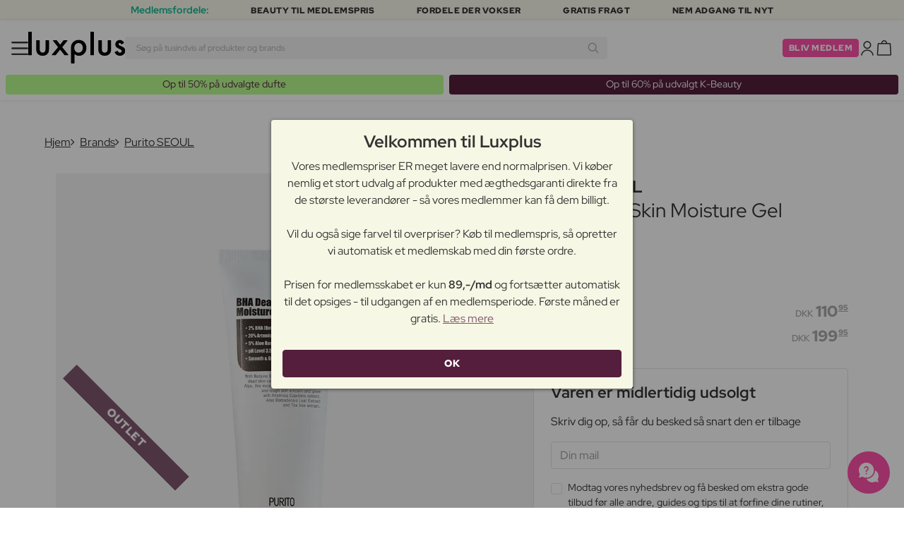

--- FILE ---
content_type: text/html; charset=UTF-8
request_url: https://www.luxplus.dk/produkt/purito-bha-dead-skin-moisture-gel-100-ml
body_size: 38214
content:
<!doctype html>
<html lang="da"
    class="">

    <head>
        <meta charset="utf-8">
        <meta name="viewport"
            content="width=device-width, initial-scale=1, maximum-scale=5">
        <link rel="shortcut icon"
            href="/favicon.ico">
        <link rel="preload"
            href="https://www.luxplus.dk/build/assets/Kaio-Bold-pga5dD-X.woff2"
            as="font"
            type="font/woff2"
            crossorigin="anonymous">
        <link rel="preload"
            href="https://www.luxplus.dk/build/assets/Kaio-Black-C_Xq_2rn.woff2"
            as="font"
            type="font/woff2"
            crossorigin="anonymous">
        <link rel="preload"
            href="https://www.luxplus.dk/build/assets/RedHatDisplay-VariableFont_wght-CYt243Jg.woff2"
            as="font"
            type="font/woff2"
            crossorigin="anonymous">
        <link rel="preload"
            href="https://www.luxplus.dk/build/assets/RedHatDisplay-Italic-VariableFont_wght-vaS-Mr_M.woff2"
            as="font"
            type="font/woff2"
            crossorigin="anonymous">
        <link rel="dns-prefetch"
            href="//luxplus.imgix.net">
        <link rel="preconnect"
            href="//luxplus.imgix.net">
                <link rel="apple-touch-icon"
            href="https://luxplus.imgix.net/apple-touch-icon.png">
        <link rel="apple-touch-icon"
            sizes="57x57"
            href="https://luxplus.imgix.net/apple-touch-icon-57x57.png">
        <link rel="apple-touch-icon"
            sizes="72x72"
            href="https://luxplus.imgix.net/apple-touch-icon-72x72.png">
        <link rel="apple-touch-icon"
            sizes="114x114"
            href="https://luxplus.imgix.net/apple-touch-icon-114x114.png">
        <link rel="apple-touch-icon"
            sizes="144x144"
            href="https://luxplus.imgix.net/apple-touch-icon-144x144.png">
        <link rel="preload"
            href="https://luxplus.imgix.net/content/icons/2025/logo.svg"
            as="image"
            type="image/svg+xml">
            <link rel="preload" as="style" href="https://www.luxplus.dk/build/assets/swiper-DVtqE91n.css" /><link rel="stylesheet" href="https://www.luxplus.dk/build/assets/swiper-DVtqE91n.css" data-navigate-track="reload" />    <link rel="preload" as="style" href="https://www.luxplus.dk/build/assets/app-DcMF71zc.css" /><link rel="stylesheet" href="https://www.luxplus.dk/build/assets/app-DcMF71zc.css" data-navigate-track="reload" />            <title>Purito SEOUL BHA Dead Skin Moisture Gel 100 ml - 110.95 kr</title>
    <meta name="description"
        content="Purito SEOUL BHA Dead Skin Moisture Gel Spar 89.00 kr (45%) på 100 ml Ansigtsgel. Sendes i dag + Fri Fragt på alle ordrer.">
    <meta name="numberofProductsOnPage"
        content="1">
    <meta name="numberofActiveProductsOnPage"
        content="0">
    <meta name="fromPrice"
        content="110.95">
    <meta name="discountPercentage"
        content="0.45">
    <meta property="og:title"
        content="Purito SEOUL BHA Dead Skin Moisture Gel 100 ml">
    <meta property="og:description"
        content="BHA Dead Skin Moisture Gel fra Purito er et fantastisk produkt, der er designet til at give din hud den ultimative pleje og fugt. Denne gel er beriget med BHA (beta hydroxy acid), som effektivt fjerner døde hudceller og renser porerne i dybden. Med en indholdsstørrelse på 100 ml får du masser af produkt til at opnå en strålende og sund hud.

Denne BHA Dead Skin Moisture Gel er ideel til alle hudtyper og kan bruges både om morgenen og om aftenen. For at opnå de bedste resultater anbefales det at påføre en passende mængde gel på renset og tør hud. Massér forsigtigt produktet ind i huden, indtil det er fuldt absorberet. Du vil hurtigt mærke, hvordan gelen efterlader din hud blød, glat og fugtet.

Ved at bruge BHA Dead Skin Moisture Gel regelmæssigt vil du opleve en forbedring af din hudtekstur og en reduktion af urenheder og tilstoppede porer. Denne gel er også velegnet til at mindske synligheden af fine linjer og rynker, hvilket giver dig en mere ungdommelig og strålende hud.

Med BHA Dead Skin Moisture Gel fra Purito kan du nyde en effektiv og skånsom hudplejeoplevelse. Giv din hud den opmærksomhed, den fortjener, og oplev fordelene ved dette fantastiske produkt.">
    <meta property="og:type"
        content="product">
    <meta property="og:url"
        content="https://www.luxplus.dk/produkt/purito-bha-dead-skin-moisture-gel-100-ml">
            <meta property="og:image"
            content="https://luxplus.imgix.net/content/product/image/101873-87041-1683030317.png">
        <meta property="og:site_name"
        content="Luxplus">
    <meta property="og:price:amount"
        content="110.95">
    <meta property="og:price:currency"
        content="DKK">
    <meta property="og:availability"
        content="out of stock">
    <meta property="og:rating"
        content="0">
    <meta property="og:rating_scale"
        content="5">
    <meta property="og:rating_count"
        content="0">
            <meta property="og:gender"
            content="female">
        
    
    <link rel="canonical"
        href="https://www.luxplus.dk/produkt/purito-bha-dead-skin-moisture-gel-100-ml" />
                <!-- Livewire Styles --><style >[wire\:loading][wire\:loading], [wire\:loading\.delay][wire\:loading\.delay], [wire\:loading\.inline-block][wire\:loading\.inline-block], [wire\:loading\.inline][wire\:loading\.inline], [wire\:loading\.block][wire\:loading\.block], [wire\:loading\.flex][wire\:loading\.flex], [wire\:loading\.table][wire\:loading\.table], [wire\:loading\.grid][wire\:loading\.grid], [wire\:loading\.inline-flex][wire\:loading\.inline-flex] {display: none;}[wire\:loading\.delay\.none][wire\:loading\.delay\.none], [wire\:loading\.delay\.shortest][wire\:loading\.delay\.shortest], [wire\:loading\.delay\.shorter][wire\:loading\.delay\.shorter], [wire\:loading\.delay\.short][wire\:loading\.delay\.short], [wire\:loading\.delay\.default][wire\:loading\.delay\.default], [wire\:loading\.delay\.long][wire\:loading\.delay\.long], [wire\:loading\.delay\.longer][wire\:loading\.delay\.longer], [wire\:loading\.delay\.longest][wire\:loading\.delay\.longest] {display: none;}[wire\:offline][wire\:offline] {display: none;}[wire\:dirty]:not(textarea):not(input):not(select) {display: none;}:root {--livewire-progress-bar-color: #2299dd;}[x-cloak] {display: none !important;}[wire\:cloak] {display: none !important;}</style>
                <script>
    const consentTypes = ['Marketing', 'Analytics'];

    function generateConsentPropName(prop) {
        return 'sleeknote' + prop + 'Consent';
    }

    consentTypes.forEach(function(prop) {
        let consentPropName = generateConsentPropName(prop);

        if (!(consentPropName in window)) {
            window[consentPropName] = false;
        }
    });

    window.addEventListener('CookieInformationConsentGiven', function() {
        let cookieProps = ['cookie_cat_marketing', 'cookie_cat_statistic'];

        cookieProps.forEach(function(prop, index) {
            if (window.CookieInformation.getConsentGivenFor(prop)) {
                let consentPropName = generateConsentPropName(consentTypes[index]);
                window[consentPropName] = true;
            }
        });
    });
</script>

<script id="sleeknoteScript"
    type="text/javascript">
    (function() {
        let sleeknoteScriptTag = document.createElement("script");
        sleeknoteScriptTag.type = "text/javascript";
        sleeknoteScriptTag.charset = "utf-8";
        sleeknoteScriptTag.src = ("//sleeknotecustomerscripts.sleeknote.com/172898.js");
        let s = document.getElementById("sleeknoteScript");
        s.parentNode.insertBefore(sleeknoteScriptTag, s);
    })();
</script>
        <script src="https://cdn.behamics.com/luxplus/behamics.js"></script>
        <script type="text/javascript">
    (function(c, l, a, r, i, t, y) {
        c[a] = c[a] || function() {
            (c[a].q = c[a].q || []).push(arguments)
        };
        t = l.createElement(r);
        t.async = 1;
        t.src = "https://www.clarity.ms/tag/" + i;
        y = l.getElementsByTagName(r)[0];
        y.parentNode.insertBefore(t, y);
    })(window, document, "clarity", "script", "lfffts8kyr");
</script>
        <script>
    window.dataLayer = window.dataLayer || [];
    window.dataLayer = [{"userStatus":"not-logged-in","userId":"","countryCode":"dk","languageCode":"dk","membership_status":"not a member","membership_date":"","membership_days":null,"membership_period":"","last_visit":"","last_purchase":"","gs":false,"email":"","phone":"","emailHash":"","phoneHash":"","ufHash":"","ulHash":"","uaHash":"","upnHash":"","ucHash":"","linkCampaignId":0,"referralId":"","membershipTypeId":0,"split-test":""}];
</script>
        <!-- Google Tag Manager -->
<script>
    (function(w, d, s, l, i) {
        w[l] = w[l] || [];
        w[l].push({
            'gtm.start': new Date().getTime(),
            event: 'gtm.js'
        });
        var f = d.getElementsByTagName(s)[0],
            j = d.createElement(s),
            dl = l != 'dataLayer' ? '&l=' + l : '';
        j.async = true;
        j.src =
            "https:\/\/analytics.luxplus.dk\/gtm.js?id=" + i + dl;
        f.parentNode.insertBefore(j, f);
    })(window, document, 'script', 'dataLayer', "GTM-TDKNJH2");
</script>
<!-- End Google Tag Manager -->
        <script async
    src="https://helloretailcdn.com/helloretail.js"></script>
<script>
    hrq = window.hrq || [];
    hrq.push(['init', {}]);
    hrq.push(function(sdk) {
        if (!CookieInformation.getConsentGivenFor('cookie_cat_marketing')) {
            sdk.setTrackingOptOut(true);
        }
    });
</script>
    </head>

    <body class="">
            <script type="application/ld+json">
    {"@context":"http:\/\/schema.org\/","@type":"Product","name":"Purito SEOUL BHA Dead Skin Moisture Gel","url":"https:\/\/www.luxplus.dk\/produkt\/purito-bha-dead-skin-moisture-gel-100-ml","description":"BHA Dead Skin Moisture Gel fra Purito er et fantastisk produkt, der er designet til at give din hud den ultimative pleje og fugt. Denne gel er beriget med BHA (beta hydroxy acid), som effektivt fjerner d\u00f8de hudceller og renser porerne i dybden. Med en indholdsst\u00f8rrelse p\u00e5 100 ml f\u00e5r du masser af produkt til at opn\u00e5 en str\u00e5lende og sund hud.\n\nDenne BHA Dead Skin Moisture Gel er ideel til alle hudtyper og kan bruges b\u00e5de om morgenen og om aftenen. For at opn\u00e5 de bedste resultater anbefales det at p\u00e5f\u00f8re en passende m\u00e6ngde gel p\u00e5 renset og t\u00f8r hud. Mass\u00e9r forsigtigt produktet ind i huden, indtil det er fuldt absorberet. Du vil hurtigt m\u00e6rke, hvordan gelen efterlader din hud bl\u00f8d, glat og fugtet.\n\nVed at bruge BHA Dead Skin Moisture Gel regelm\u00e6ssigt vil du opleve en forbedring af din hudtekstur og en reduktion af urenheder og tilstoppede porer. Denne gel er ogs\u00e5 velegnet til at mindske synligheden af fine linjer og rynker, hvilket giver dig en mere ungdommelig og str\u00e5lende hud.\n\nMed BHA Dead Skin Moisture Gel fra Purito kan du nyde en effektiv og sk\u00e5nsom hudplejeoplevelse. Giv din hud den opm\u00e6rksomhed, den fortjener, og oplev fordelene ved dette fantastiske produkt.","brand":{"@type":"Thing","name":"Purito SEOUL"},"offers":{"@type":"Offer","priceCurrency":"DKK","url":"https:\/\/www.luxplus.dk\/produkt\/purito-bha-dead-skin-moisture-gel-100-ml","price":"110.95","itemCondition":"http:\/\/schema.org\/NewCondition","availability":"http:\/\/schema.org\/OutOfStock","seller":{"@type":"Organization","name":"Luxplus"}},"image":"https:\/\/luxplus.imgix.net\/content\/product\/image\/101873-87041-1683030317.png"}
</script>
    <script type="application/ld+json">
        {"@context":"https:\/\/schema.org","@type":"BreadcrumbList","itemListElement":[{"@type":"ListItem","position":{},"name":{},"item":{}},{"@type":"ListItem","position":{},"name":{},"item":{}},{"@type":"ListItem","position":{},"name":{},"item":{}},{"@type":"ListItem","position":{},"name":{},"item":{}}]}
    </script>
            <div class="top-bar">
        <div class="lux-container max-w-md">
            <div class="lux-field lux-mobile-only">
                <div class="lux-field lux-text">
                    <p class="font-bold">Medlemsfordele:</p>
                </div>

                <div class="top-bar-mobile   swiper swiper-slider"
    id="swiper_690dbe251b958"
    data-per-view="1"
    data-gap="24"
    data-center-slides=""
    data-center-bounds=""
    data-breakpoints="[]"
    data-initial-slide="0"
    data-focus-center=""
    data-loop=""
    data-autoplay="1"
    data-autoplay-delay="5000"
    data-thumbs-id=""
    style="--swiperGap: 24px;">
    <div class="swiper-wrapper ">
        <div class="swiper-slide ">
    <div class="lux-field lux-box-title">
                            <p>Beauty til medlemspris</p>
                        </div>
</div>

                    <div class="swiper-slide ">
    <div class="lux-field lux-box-title">
                            <p>Fordele der vokser</p>
                        </div>
</div>

                    <div class="swiper-slide ">
    <div class="lux-field lux-box-title">
                            <p>Gratis fragt</p>
                        </div>
</div>

                    <div class="swiper-slide ">
    <div class="lux-field lux-box-title">
                            <p>Nem adgang til nyt</p>
                        </div>
</div>
    </div>

    
    </div>

            </div>

            <div class="lux-field lux-desktop-only">
                <div class="lux-field lux-content-between">
                    <div class="lux-field lux-text">
                        <p class="font-bold">Medlemsfordele:</p>
                    </div>

                    <div class="lux-field lux-box-title">
                        <p>Beauty til medlemspris</p>
                    </div>

                    <div class="lux-field lux-box-title">
                        <p>Fordele der vokser</p>
                    </div>

                    <div class="lux-field lux-box-title">
                        <p>Gratis fragt</p>
                    </div>

                    <div class="lux-field lux-box-title">
                        <p>Nem adgang til nyt</p>
                    </div>
                </div>
            </div>
        </div>
    </div>

    <header>
        <div class="lux-header">
    <div class="lux-container full-width">
        <div class="lux-header-container">
            <div class="lux-left">
                <a class="lux-header-button burger-menu d-xl-none" href="javascript:void(0);" onclick="window.mobileMenu.show()" id="Overview">
    <img src="/img/null.png"
    style="--svg: url(https://luxplus.imgix.net/content/icons/2025/burger.svg)"
    alt=""
    class="lux-svg-icon icon menu">

    <div class="lux-field lux-text dk">
        <p>
            Menu
        </p>
    </div>

    
</a>

                <a class="lux-header-logo"
                    href="/">
                    <img src="https://luxplus.imgix.net/content/icons/2025/logo-favicon.svg"
                        class="topbar-logo favicon"
                        alt="">
                    <img src="https://luxplus.imgix.net/content/icons/2025/logo.svg"
                        class="topbar-logo logo"
                        alt="">
                </a>
            </div>

            <div class="lux-center shrinking-element">
                <div class="lux-field lux-header-search">
                    <form method="GET"
    action="/search"
    id="search-field-form">
    <label for="search-input-field"
        class="search-input">
        <input id="search-input-field"
            name="q"
            class="hello-search-not-member"
            type="text"
            maxlength="50"
            placeholder="Søg på tusindvis af produkter og brands"
            autocomplete="off">

        <img src="/img/null.png"
    style="--svg: url(https://luxplus.imgix.net/content/icons/2025/search.svg)"
    alt=""
    class="lux-svg-icon ">
    </label>
</form>
                </div>
            </div>

            <div class="lux-right">
                <div class="lux-header-button lux-search-button">
                    <img src="/img/null.png"
    style="--svg: url(https://luxplus.imgix.net/content/icons/2025/search.svg)"
    alt=""
    class="lux-svg-icon ">
                </div>

                                    <div class="lux-button">
                        <a href="/medlemskab"
                            class="btn btn-sm btn-action">
                            Bliv medlem
                        </a>
                    </div>

                    <a class="lux-header-button account" data-toggle="lux-popup" data-target="lux-panel-login" href="#" onclick="return false;">
    <img src="/img/null.png"
    style="--svg: url(https://luxplus.imgix.net/content/icons/2025/profile.svg)"
    alt=""
    class="lux-svg-icon icon account">

    <div class="lux-field lux-text dk">
        <p>
            Log ind
        </p>
    </div>

    
</a>
                
                <a href="/kurv"
    class="lux-header-button  basket">
    <img src="/img/null.png"
    style="--svg: url(https://luxplus.imgix.net/content/icons/2025/basket.svg)"
    alt=""
    class="lux-svg-icon icon cart">

    <span
        class="header-button-counter non-member ">
            </span>

    <div class="lux-field lux-text dk">
        <p>
            Kurv
        </p>
    </div>
</a>
            </div>

            <div class="lux-footer">
                <ul class="lux-main-menu">
            <li class="">
            <a class="lux-menu-link section"
                data-id="section_news"
                href="/nye-produkter">
                Nyheder
            </a>
        </li>
            <li class="">
            <a class="lux-menu-link section"
                data-id="section_sale"
                href="/tilbud">
                Tilbud
            </a>
        </li>
            <li class="">
            <a class="lux-menu-link section"
                data-id="section_inspiration"
                href="/tilbage-paa-lager">
                Inspiration
            </a>
        </li>
            <li class="">
            <a class="lux-menu-link section"
                data-id="section_trending"
                href="/trending">
                Trending
            </a>
        </li>
            <li class="">
            <a class="lux-menu-link section"
                data-id="section_13"
                href="/section/jul">
                Jul
            </a>
        </li>
            <li class="">
            <a class="lux-menu-link section"
                data-id="section_7"
                href="/section/makeup">
                Makeup
            </a>
        </li>
            <li class="">
            <a class="lux-menu-link section"
                data-id="section_8"
                href="/section/hudpleje">
                Hudpleje
            </a>
        </li>
            <li class="">
            <a class="lux-menu-link section"
                data-id="section_9"
                href="/section/parfume">
                Parfume
            </a>
        </li>
            <li class="">
            <a class="lux-menu-link section"
                data-id="section_10"
                href="/section/haar">
                Hår
            </a>
        </li>
            <li class="">
            <a class="lux-menu-link section"
                data-id="section_2"
                href="/section/maend">
                Mænd
            </a>
        </li>
            <li class="">
            <a class="lux-menu-link section"
                data-id="section_11"
                href="/section/sundhed-og-velvaere">
                Sundhed &amp; Velvære
            </a>
        </li>
            <li class="">
            <a class="lux-menu-link section"
                data-id="section_14"
                href="/section/hjem">
                Hjem
            </a>
        </li>
            <li class="">
            <a class="lux-menu-link section"
                data-id="section_4"
                href="/section/luxliving">
                Personlig Pleje
            </a>
        </li>
            <li class="">
            <a class="lux-menu-link section"
                data-id="section_3"
                href="/section/boern">
                Mor &amp; Barn
            </a>
        </li>
    </ul>
                <div class="lux-main-menu-overlay">
                                                <div class="lux-section-menu"
    data-id="section_inspiration">
    <div class="lux-category-menu">
    <a href="/tilbage-paa-lager"
                                    class="lux-menu-link category">
                                    Tilbage på lager
                                </a>
</div>
                                                                                <div class="lux-category-menu">
    <a href="/nye-varer-paa-vej-paa-lager"
                                    class="lux-menu-link category">
                                    Kommer snart
                                </a>
</div>
                                                                                <div class="lux-category-menu">
    <a href="/outlet"
                                    class="lux-menu-link category">
                                    Outlet
                                </a>
</div>
                                                                                <div class="lux-category-menu">
    <a href="/luxmagazine"
                                    class="lux-menu-link category">
                                    Luxmagazine
                                </a>
</div>
                                                                                <div class="lux-category-menu">
    <a href="/luxury"
                                    class="lux-menu-link category">
                                    Luxus
                                </a>
</div>
                                                                                <div class="lux-category-menu">
    <a href="/alle_brands"
                                    class="lux-menu-link category">
                                    Brands
                                </a>
</div>
</div>
                                            <div class="lux-section-menu"
    data-id="section_13">
    <div class="lux-category-menu">
    <a href="/kategori/shop-efter-kategori"
                                    class="lux-menu-link category">
                                    Shop efter kategori
                                </a>

                                                                    <ul class="lux-subcategory-menu">
                                                                                                                                    <li>
                                                    <a href="/underkategori/hudpleje-gaver"
                                                        class="lux-menu-link subcategory">
                                                        Hudpleje
                                                    </a>
                                                </li>
                                                                                                                                                                                <li>
                                                    <a href="/underkategori/haarpleje-gaver"
                                                        class="lux-menu-link subcategory">
                                                        Hårpleje
                                                    </a>
                                                </li>
                                                                                                                                                                                <li>
                                                    <a href="/underkategori/makeup-gaver"
                                                        class="lux-menu-link subcategory">
                                                        Makeup
                                                    </a>
                                                </li>
                                                                                                                                                                                                                                                                                                                                                                                                                                                                                                                                                                                                                                                                                                                                                                                                                                                                                                                                                                                                                                                
                                        <li>
                                            <a href="/kategori/shop-efter-kategori"
                                                class="lux-menu-link show-all">
                                                Se alle

                                                <img src="/img/null.png"
    style="--svg: url(https://luxplus.imgix.net/content/icons/2025/arrow-right.svg)"
    alt=""
    class="lux-svg-icon ">
                                            </a>
                                        </li>
                                    </ul>
</div>
                                                                                <div class="lux-category-menu">
    <a href="/kategori/gaver-efter-pris"
                                    class="lux-menu-link category">
                                    Shop efter pris
                                </a>

                                                                    <ul class="lux-subcategory-menu">
                                                                                                                                    <li>
                                                    <a href="/underkategori/gifts-below-100"
                                                        class="lux-menu-link subcategory">
                                                        Under 100 kr.
                                                    </a>
                                                </li>
                                                                                                                                                                                <li>
                                                    <a href="/underkategori/gifts-below-250"
                                                        class="lux-menu-link subcategory">
                                                        Under 250 kr.
                                                    </a>
                                                </li>
                                                                                                                                                                                <li>
                                                    <a href="/underkategori/gifts-below-500"
                                                        class="lux-menu-link subcategory">
                                                        Under 500 kr.
                                                    </a>
                                                </li>
                                                                                                                                                                                <li>
                                                    <a href="/underkategori/gifts-above-500"
                                                        class="lux-menu-link subcategory">
                                                        Over 500 kr.
                                                    </a>
                                                </li>
                                                                                                                                                                                                                                                                                                                                                                                                                                                                                                                                                                                                                                                                                                                                                                                                                                                                                                                                                                                                                                                
                                        <li>
                                            <a href="/kategori/gaver-efter-pris"
                                                class="lux-menu-link show-all">
                                                Se alle

                                                <img src="/img/null.png"
    style="--svg: url(https://luxplus.imgix.net/content/icons/2025/arrow-right.svg)"
    alt=""
    class="lux-svg-icon ">
                                            </a>
                                        </li>
                                    </ul>
</div>
                                                                                <div class="lux-category-menu">
    <a href="/kategori/gifting-guide"
                                    class="lux-menu-link category">
                                    Gaveguide
                                </a>

                                                                    <ul class="lux-subcategory-menu">
                                                                                                                                    <li>
                                                    <a href="/underkategori/julekalendere"
                                                        class="lux-menu-link subcategory">
                                                        Julekalendere
                                                    </a>
                                                </li>
                                                                                                                                                                                <li>
                                                    <a href="/underkategori/gavesaet"
                                                        class="lux-menu-link subcategory">
                                                        Gavesæt
                                                    </a>
                                                </li>
                                                                                                                                                                                <li>
                                                    <a href="/underkategori/julegaver-til-ham"
                                                        class="lux-menu-link subcategory">
                                                        Giv ham det her
                                                    </a>
                                                </li>
                                                                                                                                                                                <li>
                                                    <a href="/underkategori/gifts-for-her-xmas"
                                                        class="lux-menu-link subcategory">
                                                        Dette vil hun elske!
                                                    </a>
                                                </li>
                                                                                                                                                                                <li>
                                                    <a href="/underkategori/something-special"
                                                        class="lux-menu-link subcategory">
                                                        Noget særligt
                                                    </a>
                                                </li>
                                                                                                                                                                                                                                                                                                                                                                                                                                                                                                                                                                                                                                                                                                                                                                                                                                                                                                                                                                                                                                                
                                        <li>
                                            <a href="/kategori/gifting-guide"
                                                class="lux-menu-link show-all">
                                                Se alle

                                                <img src="/img/null.png"
    style="--svg: url(https://luxplus.imgix.net/content/icons/2025/arrow-right.svg)"
    alt=""
    class="lux-svg-icon ">
                                            </a>
                                        </li>
                                    </ul>
</div>
                                                                                <div class="lux-category-menu">
    <a href="/kategori/our-picks"
                                    class="lux-menu-link category">
                                    Vores udvalgte
                                </a>

                                                                    <ul class="lux-subcategory-menu">
                                                                                                                                    <li>
                                                    <a href="/underkategori/bestselling-fragrance"
                                                        class="lux-menu-link subcategory">
                                                        Populære parfumer
                                                    </a>
                                                </li>
                                                                                                                                                                                <li>
                                                    <a href="/underkategori/trending-k-beauty"
                                                        class="lux-menu-link subcategory">
                                                        Trending
                                                    </a>
                                                </li>
                                                                                                                                                                                                                                                                                                                                                                                                                                                                                                                                                                                                                                                                                                                                                                                                                                                                                                                                                                                                                                                
                                        <li>
                                            <a href="/kategori/our-picks"
                                                class="lux-menu-link show-all">
                                                Se alle

                                                <img src="/img/null.png"
    style="--svg: url(https://luxplus.imgix.net/content/icons/2025/arrow-right.svg)"
    alt=""
    class="lux-svg-icon ">
                                            </a>
                                        </li>
                                    </ul>
</div>
</div>
                                <div class="lux-section-menu"
    data-id="section_7">
    <div class="lux-category-menu">
    <a href="/kategori/ojne"
                                    class="lux-menu-link category">
                                    Øjne
                                </a>

                                                                    <ul class="lux-subcategory-menu">
                                                                                                                                    <li>
                                                    <a href="/underkategori/mascara"
                                                        class="lux-menu-link subcategory">
                                                        Mascara
                                                    </a>
                                                </li>
                                                                                                                                                                                <li>
                                                    <a href="/underkategori/oejenbryn"
                                                        class="lux-menu-link subcategory">
                                                        Øjenbryn
                                                    </a>
                                                </li>
                                                                                                                                                                                <li>
                                                    <a href="/underkategori/oejenvippeserum"
                                                        class="lux-menu-link subcategory">
                                                        Vippeserum
                                                    </a>
                                                </li>
                                                                                                                                                                                <li>
                                                    <a href="/underkategori/oejenskygge"
                                                        class="lux-menu-link subcategory">
                                                        Øjenskygge
                                                    </a>
                                                </li>
                                                                                                                                                                                <li>
                                                    <a href="/underkategori/eyeliner"
                                                        class="lux-menu-link subcategory">
                                                        Eyeliner
                                                    </a>
                                                </li>
                                                                                                                                                                                <li>
                                                    <a href="/underkategori/vipper-og-bryn"
                                                        class="lux-menu-link subcategory">
                                                        Vippe- &amp; brynfarve
                                                    </a>
                                                </li>
                                                                                                                                                                                <li>
                                                    <a href="/underkategori/oejenvipper"
                                                        class="lux-menu-link subcategory">
                                                        Kunstige øjenvipper
                                                    </a>
                                                </li>
                                                                                                                                                                                <li>
                                                    <a href="/underkategori/farvede-kontaktlinser"
                                                        class="lux-menu-link subcategory">
                                                        Farvede kontaktlinser
                                                    </a>
                                                </li>
                                                                                                                                                                                                                                                                                                                                                                                                                                                                                                                                                                                                                                                                                                                                                                                                                                                                                                                                                                                                                                                
                                        <li>
                                            <a href="/kategori/ojne"
                                                class="lux-menu-link show-all">
                                                Se alle

                                                <img src="/img/null.png"
    style="--svg: url(https://luxplus.imgix.net/content/icons/2025/arrow-right.svg)"
    alt=""
    class="lux-svg-icon ">
                                            </a>
                                        </li>
                                    </ul>
</div>
                                                                                <div class="lux-category-menu">
    <a href="/kategori/ansigt"
                                    class="lux-menu-link category">
                                    Ansigt
                                </a>

                                                                    <ul class="lux-subcategory-menu">
                                                                                                                                    <li>
                                                    <a href="/underkategori/blush"
                                                        class="lux-menu-link subcategory">
                                                        Blush
                                                    </a>
                                                </li>
                                                                                                                                                                                <li>
                                                    <a href="/underkategori/foundation"
                                                        class="lux-menu-link subcategory">
                                                        Foundation
                                                    </a>
                                                </li>
                                                                                                                                                                                <li>
                                                    <a href="/underkategori/pudder"
                                                        class="lux-menu-link subcategory">
                                                        Pudder
                                                    </a>
                                                </li>
                                                                                                                                                                                <li>
                                                    <a href="/underkategori/concealer"
                                                        class="lux-menu-link subcategory">
                                                        Concealer
                                                    </a>
                                                </li>
                                                                                                                                                                                <li>
                                                    <a href="/underkategori/bronzer"
                                                        class="lux-menu-link subcategory">
                                                        Bronzer
                                                    </a>
                                                </li>
                                                                                                                                                                                <li>
                                                    <a href="/underkategori/setting-spray"
                                                        class="lux-menu-link subcategory">
                                                        Setting spray
                                                    </a>
                                                </li>
                                                                                                                                                                                <li>
                                                    <a href="/underkategori/highlighter"
                                                        class="lux-menu-link subcategory">
                                                        Highlighter
                                                    </a>
                                                </li>
                                                                                                                                                                                <li>
                                                    <a href="/underkategori/primer"
                                                        class="lux-menu-link subcategory">
                                                        Primer
                                                    </a>
                                                </li>
                                                                                                                                                                                <li>
                                                    <a href="/underkategori/bb-og-cc-cream"
                                                        class="lux-menu-link subcategory">
                                                        BB &amp; CC cream
                                                    </a>
                                                </li>
                                                                                                                                                                                <li>
                                                    <a href="/underkategori/tinted-dagcreme"
                                                        class="lux-menu-link subcategory">
                                                        Tinted dagcreme
                                                    </a>
                                                </li>
                                                                                                                                                                                                                                                                                                                                                                                                                                                                                                                                                                                                                                                                                                                                                                                                                                                                                                                                                                                                                                                
                                        <li>
                                            <a href="/kategori/ansigt"
                                                class="lux-menu-link show-all">
                                                Se alle

                                                <img src="/img/null.png"
    style="--svg: url(https://luxplus.imgix.net/content/icons/2025/arrow-right.svg)"
    alt=""
    class="lux-svg-icon ">
                                            </a>
                                        </li>
                                    </ul>
</div>
                                                                                <div class="lux-category-menu">
    <a href="/kategori/udforsk-makeup"
                                    class="lux-menu-link category">
                                    Udforsk
                                </a>

                                                                    <ul class="lux-subcategory-menu">
                                                                                                                                    <li>
                                                    <a href="/underkategori/bestsellers-makeup"
                                                        class="lux-menu-link subcategory">
                                                        Bestsellers
                                                    </a>
                                                </li>
                                                                                                                                                                                <li>
                                                    <a href="/underkategori/gaveaesker-makeup"
                                                        class="lux-menu-link subcategory">
                                                        Gaveæsker
                                                    </a>
                                                </li>
                                                                                                                                                                                <li>
                                                    <a href="/underkategori/k-beauty-makeup"
                                                        class="lux-menu-link subcategory">
                                                        K-Beauty Makeup
                                                    </a>
                                                </li>
                                                                                                                                                                                <li>
                                                    <a href="/underkategori/make-up-trends"
                                                        class="lux-menu-link subcategory">
                                                        Festival Makeup
                                                    </a>
                                                </li>
                                                                                                                                                                                <li>
                                                    <a href="/underkategori/contour-kit"
                                                        class="lux-menu-link subcategory">
                                                        Contour Kit
                                                    </a>
                                                </li>
                                                                                                                                                                                                                                                                                                                                                                                                                                                                                                                                                                                                                                                                                                                                                                                                                                                                                                                                                                                                                                                
                                        <li>
                                            <a href="/kategori/udforsk-makeup"
                                                class="lux-menu-link show-all">
                                                Se alle

                                                <img src="/img/null.png"
    style="--svg: url(https://luxplus.imgix.net/content/icons/2025/arrow-right.svg)"
    alt=""
    class="lux-svg-icon ">
                                            </a>
                                        </li>
                                    </ul>
</div>
                                                                                <div class="lux-category-menu">
    <a href="/kategori/laeber"
                                    class="lux-menu-link category">
                                    Læber
                                </a>

                                                                    <ul class="lux-subcategory-menu">
                                                                                                                                    <li>
                                                    <a href="/underkategori/lipgloss"
                                                        class="lux-menu-link subcategory">
                                                        Lipgloss
                                                    </a>
                                                </li>
                                                                                                                                                                                <li>
                                                    <a href="/underkategori/laebestift-og-lipgloss"
                                                        class="lux-menu-link subcategory">
                                                        Læbestift
                                                    </a>
                                                </li>
                                                                                                                                                                                <li>
                                                    <a href="/underkategori/lipliner"
                                                        class="lux-menu-link subcategory">
                                                        Lipliner
                                                    </a>
                                                </li>
                                                                                                                                                                                <li>
                                                    <a href="/underkategori/lip-stain"
                                                        class="lux-menu-link subcategory">
                                                        Lip Stain
                                                    </a>
                                                </li>
                                                                                                                                                                                <li>
                                                    <a href="/underkategori/lip-oil"
                                                        class="lux-menu-link subcategory">
                                                        Lip Oil
                                                    </a>
                                                </li>
                                                                                                                                                                                <li>
                                                    <a href="/underkategori/lip-plumper"
                                                        class="lux-menu-link subcategory">
                                                        Lip plumper
                                                    </a>
                                                </li>
                                                                                                                                                                                                                                                                                                                                                                                                                                                                                                                                                                                                                                                                                                                                                                                                                                                                                                                                                                                                                                                
                                        <li>
                                            <a href="/kategori/laeber"
                                                class="lux-menu-link show-all">
                                                Se alle

                                                <img src="/img/null.png"
    style="--svg: url(https://luxplus.imgix.net/content/icons/2025/arrow-right.svg)"
    alt=""
    class="lux-svg-icon ">
                                            </a>
                                        </li>
                                    </ul>
</div>
                                                                                <div class="lux-category-menu">
    <a href="/kategori/negle"
                                    class="lux-menu-link category">
                                    Negle
                                </a>

                                                                    <ul class="lux-subcategory-menu">
                                                                                                                                    <li>
                                                    <a href="/underkategori/neglelak"
                                                        class="lux-menu-link subcategory">
                                                        Neglelak
                                                    </a>
                                                </li>
                                                                                                                                                                                <li>
                                                    <a href="/underkategori/neglepleje"
                                                        class="lux-menu-link subcategory">
                                                        Neglepleje
                                                    </a>
                                                </li>
                                                                                                                                                                                <li>
                                                    <a href="/underkategori/gel-neglelak"
                                                        class="lux-menu-link subcategory">
                                                        Gel neglelak
                                                    </a>
                                                </li>
                                                                                                                                                                                <li>
                                                    <a href="/underkategori/kunstige-negle"
                                                        class="lux-menu-link subcategory">
                                                        Kunstige negle
                                                    </a>
                                                </li>
                                                                                                                                                                                <li>
                                                    <a href="/underkategori/base-and-top-coat"
                                                        class="lux-menu-link subcategory">
                                                        Base &amp; top coat
                                                    </a>
                                                </li>
                                                                                                                                                                                <li>
                                                    <a href="/underkategori/neglefil-negleklipper"
                                                        class="lux-menu-link subcategory">
                                                        Neglefil &amp; negleklipper
                                                    </a>
                                                </li>
                                                                                                                                                                                <li>
                                                    <a href="/underkategori/neglelakfjerner"
                                                        class="lux-menu-link subcategory">
                                                        Neglelakfjerner
                                                    </a>
                                                </li>
                                                                                                                                                                                <li>
                                                    <a href="/underkategori/manicure-saet"
                                                        class="lux-menu-link subcategory">
                                                        Manicure Sæt
                                                    </a>
                                                </li>
                                                                                                                                                                                                                                                                                                                                                                                                                                                                                                                                                                                                                                                                                                                                                                                                                                                                                                                                                                                                                                                
                                        <li>
                                            <a href="/kategori/negle"
                                                class="lux-menu-link show-all">
                                                Se alle

                                                <img src="/img/null.png"
    style="--svg: url(https://luxplus.imgix.net/content/icons/2025/arrow-right.svg)"
    alt=""
    class="lux-svg-icon ">
                                            </a>
                                        </li>
                                    </ul>
</div>
                                                                                <div class="lux-category-menu">
    <a href="/kategori/tilbehor"
                                    class="lux-menu-link category">
                                    Tilbehør
                                </a>

                                                                    <ul class="lux-subcategory-menu">
                                                                                                                                    <li>
                                                    <a href="/underkategori/boerster-og-pensler"
                                                        class="lux-menu-link subcategory">
                                                        Makeupbørster
                                                    </a>
                                                </li>
                                                                                                                                                                                <li>
                                                    <a href="/underkategori/makeup-tilbehoer"
                                                        class="lux-menu-link subcategory">
                                                        Tilbehør
                                                    </a>
                                                </li>
                                                                                                                                                                                <li>
                                                    <a href="/underkategori/makeupsvampe"
                                                        class="lux-menu-link subcategory">
                                                        Makeupsvampe
                                                    </a>
                                                </li>
                                                                                                                                                                                <li>
                                                    <a href="/underkategori/oejenvippebukker"
                                                        class="lux-menu-link subcategory">
                                                        Øjenvippebukker
                                                    </a>
                                                </li>
                                                                                                                                                                                <li>
                                                    <a href="/underkategori/pincet"
                                                        class="lux-menu-link subcategory">
                                                        Pincet
                                                    </a>
                                                </li>
                                                                                                                                                                                                                                                                                                                                                                                                                                                                                                                                                                                                                                                                                                                                                                                                                                                                                                                                                                                                                                                
                                        <li>
                                            <a href="/kategori/tilbehor"
                                                class="lux-menu-link show-all">
                                                Se alle

                                                <img src="/img/null.png"
    style="--svg: url(https://luxplus.imgix.net/content/icons/2025/arrow-right.svg)"
    alt=""
    class="lux-svg-icon ">
                                            </a>
                                        </li>
                                    </ul>
</div>
</div>
                                <div class="lux-section-menu"
    data-id="section_8">
    <div class="lux-category-menu">
    <a href="/kategori/ansigtspleje"
                                    class="lux-menu-link category">
                                    Ansigtspleje
                                </a>

                                                                    <ul class="lux-subcategory-menu">
                                                                                                                                    <li>
                                                    <a href="/underkategori/ansigtscreme"
                                                        class="lux-menu-link subcategory">
                                                        Ansigtscreme
                                                    </a>
                                                </li>
                                                                                                                                                                                <li>
                                                    <a href="/underkategori/serum"
                                                        class="lux-menu-link subcategory">
                                                        Serum
                                                    </a>
                                                </li>
                                                                                                                                                                                <li>
                                                    <a href="/underkategori/ansigtsrens-og-saebe-kvinder"
                                                        class="lux-menu-link subcategory">
                                                        Ansigtsrens
                                                    </a>
                                                </li>
                                                                                                                                                                                <li>
                                                    <a href="/underkategori/masker-og-scrub-kvinder"
                                                        class="lux-menu-link subcategory">
                                                        Ansigtsmaske
                                                    </a>
                                                </li>
                                                                                                                                                                                <li>
                                                    <a href="/underkategori/skintonic"
                                                        class="lux-menu-link subcategory">
                                                        Skintonic
                                                    </a>
                                                </li>
                                                                                                                                                                                <li>
                                                    <a href="/underkategori/laebepleje"
                                                        class="lux-menu-link subcategory">
                                                        Læbepleje
                                                    </a>
                                                </li>
                                                                                                                                                                                <li>
                                                    <a href="/underkategori/oejencreme"
                                                        class="lux-menu-link subcategory">
                                                        Øjenpleje
                                                    </a>
                                                </li>
                                                                                                                                                                                <li>
                                                    <a href="/underkategori/makeupfjerner"
                                                        class="lux-menu-link subcategory">
                                                        Makeupfjerner
                                                    </a>
                                                </li>
                                                                                                                                                                                <li>
                                                    <a href="/underkategori/gua-sha-og-dermarollers"
                                                        class="lux-menu-link subcategory">
                                                        Hudpleje Tilbehør
                                                    </a>
                                                </li>
                                                                                                                                                                                <li>
                                                    <a href="/underkategori/pimple-patches"
                                                        class="lux-menu-link subcategory">
                                                        Pimple Patches
                                                    </a>
                                                </li>
                                                                                                                                                                                <li>
                                                    <a href="/underkategori/essence"
                                                        class="lux-menu-link subcategory">
                                                        Essence
                                                    </a>
                                                </li>
                                                                                                                                                                                <li>
                                                    <a href="/underkategori/facial-mists"
                                                        class="lux-menu-link subcategory">
                                                        Face mists
                                                    </a>
                                                </li>
                                                                                                                                                                                <li>
                                                    <a href="/underkategori/ansigtsolie"
                                                        class="lux-menu-link subcategory">
                                                        Ansigtsolie
                                                    </a>
                                                </li>
                                                                                                                                                                                                                                                                                                                                                                                                                                                                                                                                                                                                                                                                                                                                                                                                                                                                                                                                                                                                                                                
                                        <li>
                                            <a href="/kategori/ansigtspleje"
                                                class="lux-menu-link show-all">
                                                Se alle

                                                <img src="/img/null.png"
    style="--svg: url(https://luxplus.imgix.net/content/icons/2025/arrow-right.svg)"
    alt=""
    class="lux-svg-icon ">
                                            </a>
                                        </li>
                                    </ul>
</div>
                                                                                <div class="lux-category-menu">
    <a href="/kategori/gaver"
                                    class="lux-menu-link category">
                                    Udforsk
                                </a>

                                                                    <ul class="lux-subcategory-menu">
                                                                                                                                    <li>
                                                    <a href="/underkategori/k-beauty"
                                                        class="lux-menu-link subcategory">
                                                        K-Beauty
                                                    </a>
                                                </li>
                                                                                                                                                                                <li>
                                                    <a href="/underkategori/bestsellers-skincare"
                                                        class="lux-menu-link subcategory">
                                                        Bestsellers
                                                    </a>
                                                </li>
                                                                                                                                                                                <li>
                                                    <a href="/underkategori/gaveaesker"
                                                        class="lux-menu-link subcategory">
                                                        Gaveæsker
                                                    </a>
                                                </li>
                                                                                                                                                                                <li>
                                                    <a href="/underkategori/hudpleje-rejsestoerrelser"
                                                        class="lux-menu-link subcategory">
                                                        Rejsestørrelser
                                                    </a>
                                                </li>
                                                                                                                                                                                <li>
                                                    <a href="/underkategori/wellness-hudpleje"
                                                        class="lux-menu-link subcategory">
                                                        Wellness
                                                    </a>
                                                </li>
                                                                                                                                                                                                                                                                                                                                                                                                                                                                                                                                                                                                                                                                                                                                                                                                                                                                                                                                                                                                                                                
                                        <li>
                                            <a href="/kategori/gaver"
                                                class="lux-menu-link show-all">
                                                Se alle

                                                <img src="/img/null.png"
    style="--svg: url(https://luxplus.imgix.net/content/icons/2025/arrow-right.svg)"
    alt=""
    class="lux-svg-icon ">
                                            </a>
                                        </li>
                                    </ul>
</div>
                                                                                <div class="lux-category-menu">
    <a href="/kategori/shop-efter-hudtype"
                                    class="lux-menu-link category">
                                    Shop efter hudtype &amp; behov
                                </a>

                                                                    <ul class="lux-subcategory-menu">
                                                                                                                                    <li>
                                                    <a href="/underkategori/tor-hud"
                                                        class="lux-menu-link subcategory">
                                                        Tør hud
                                                    </a>
                                                </li>
                                                                                                                                                                                <li>
                                                    <a href="/underkategori/roedme"
                                                        class="lux-menu-link subcategory">
                                                        Rødme
                                                    </a>
                                                </li>
                                                                                                                                                                                <li>
                                                    <a href="/underkategori/anti-age"
                                                        class="lux-menu-link subcategory">
                                                        Anti age
                                                    </a>
                                                </li>
                                                                                                                                                                                <li>
                                                    <a href="/underkategori/sensitiv-hud"
                                                        class="lux-menu-link subcategory">
                                                        Sensitiv hud
                                                    </a>
                                                </li>
                                                                                                                                                                                <li>
                                                    <a href="/underkategori/uren-hud"
                                                        class="lux-menu-link subcategory">
                                                        Uren hud
                                                    </a>
                                                </li>
                                                                                                                                                                                <li>
                                                    <a href="/underkategori/fedtet-hud"
                                                        class="lux-menu-link subcategory">
                                                        Fedtet hud
                                                    </a>
                                                </li>
                                                                                                                                                                                <li>
                                                    <a href="/underkategori/pigmentpletter"
                                                        class="lux-menu-link subcategory">
                                                        Pigmentpletter
                                                    </a>
                                                </li>
                                                                                                                                                                                <li>
                                                    <a href="/underkategori/kombineret-hud"
                                                        class="lux-menu-link subcategory">
                                                        Kombineret hud
                                                    </a>
                                                </li>
                                                                                                                                                                                <li>
                                                    <a href="/underkategori/straekmaerker"
                                                        class="lux-menu-link subcategory">
                                                        Strækmærker
                                                    </a>
                                                </li>
                                                                                                                                                                                <li>
                                                    <a href="/underkategori/shop-efter-behov-cellulite"
                                                        class="lux-menu-link subcategory">
                                                        Cellulite
                                                    </a>
                                                </li>
                                                                                                                                                                                                                                                                                                                                                                                                                                                                                                                                                                                                                                                                                                                                                                                                                                                                                                                                                                                                                                                
                                        <li>
                                            <a href="/kategori/shop-efter-hudtype"
                                                class="lux-menu-link show-all">
                                                Se alle

                                                <img src="/img/null.png"
    style="--svg: url(https://luxplus.imgix.net/content/icons/2025/arrow-right.svg)"
    alt=""
    class="lux-svg-icon ">
                                            </a>
                                        </li>
                                    </ul>
</div>
                                                                                <div class="lux-category-menu">
    <a href="/kategori/k-beauty"
                                    class="lux-menu-link category">
                                    K-Beauty
                                </a>

                                                                    <ul class="lux-subcategory-menu">
                                                                                                                                    <li>
                                                    <a href="/underkategori/k-beauty-serum"
                                                        class="lux-menu-link subcategory">
                                                        Serum
                                                    </a>
                                                </li>
                                                                                                                                                                                <li>
                                                    <a href="/underkategori/k-beauty-ansigtscreme"
                                                        class="lux-menu-link subcategory">
                                                        Ansigtscreme
                                                    </a>
                                                </li>
                                                                                                                                                                                <li>
                                                    <a href="/underkategori/k-beauty-toner-and-mist"
                                                        class="lux-menu-link subcategory">
                                                        Toner &amp; Mist
                                                    </a>
                                                </li>
                                                                                                                                                                                <li>
                                                    <a href="/underkategori/k-beauty-sheet-masks"
                                                        class="lux-menu-link subcategory">
                                                        Sheet Masks
                                                    </a>
                                                </li>
                                                                                                                                                                                <li>
                                                    <a href="/underkategori/k-beauty-cleansers"
                                                        class="lux-menu-link subcategory">
                                                        Cleansers
                                                    </a>
                                                </li>
                                                                                                                                                                                <li>
                                                    <a href="/underkategori/k-beauty-ansigtsmasker"
                                                        class="lux-menu-link subcategory">
                                                        Ansigtsmasker
                                                    </a>
                                                </li>
                                                                                                                                                                                <li>
                                                    <a href="/underkategori/k-beauty-renseolie"
                                                        class="lux-menu-link subcategory">
                                                        Renseolie
                                                    </a>
                                                </li>
                                                                                                                                                                                <li>
                                                    <a href="/underkategori/k-beauty-essence"
                                                        class="lux-menu-link subcategory">
                                                        Essence
                                                    </a>
                                                </li>
                                                                                                                                                                                <li>
                                                    <a href="/underkategori/k-beauty-solcreme"
                                                        class="lux-menu-link subcategory">
                                                        Solcreme
                                                    </a>
                                                </li>
                                                                                                                                                                                <li>
                                                    <a href="/underkategori/k-beauty-ojenpleje"
                                                        class="lux-menu-link subcategory">
                                                        Øjenpleje
                                                    </a>
                                                </li>
                                                                                                                                                                                <li>
                                                    <a href="/underkategori/k-beauty-kropspleje"
                                                        class="lux-menu-link subcategory">
                                                        Kropspleje
                                                    </a>
                                                </li>
                                                                                                                                                                                <li>
                                                    <a href="/underkategori/k-beauty-eksfoliering"
                                                        class="lux-menu-link subcategory">
                                                        Eksfoliering
                                                    </a>
                                                </li>
                                                                                                                                                                                                                                                                                                                                                                                                                                                                                                                                                                                                                                                                                                                                                                                                                                                                                                                                                                                                                                                
                                        <li>
                                            <a href="/kategori/k-beauty"
                                                class="lux-menu-link show-all">
                                                Se alle

                                                <img src="/img/null.png"
    style="--svg: url(https://luxplus.imgix.net/content/icons/2025/arrow-right.svg)"
    alt=""
    class="lux-svg-icon ">
                                            </a>
                                        </li>
                                    </ul>
</div>
                                                                                <div class="lux-category-menu">
    <a href="/kategori/shop-efter-ingrediens"
                                    class="lux-menu-link category">
                                    Shop efter ingrediens
                                </a>

                                                                    <ul class="lux-subcategory-menu">
                                                                                                                                    <li>
                                                    <a href="/underkategori/niacinamid"
                                                        class="lux-menu-link subcategory">
                                                        Niacinamid
                                                    </a>
                                                </li>
                                                                                                                                                                                <li>
                                                    <a href="/underkategori/hyaluronsyre"
                                                        class="lux-menu-link subcategory">
                                                        Hyaluronsyre
                                                    </a>
                                                </li>
                                                                                                                                                                                <li>
                                                    <a href="/underkategori/kollagen"
                                                        class="lux-menu-link subcategory">
                                                        Kollagen
                                                    </a>
                                                </li>
                                                                                                                                                                                <li>
                                                    <a href="/underkategori/centella"
                                                        class="lux-menu-link subcategory">
                                                        Centella
                                                    </a>
                                                </li>
                                                                                                                                                                                <li>
                                                    <a href="/underkategori/vitamin-c"
                                                        class="lux-menu-link subcategory">
                                                        Vitamin C
                                                    </a>
                                                </li>
                                                                                                                                                                                <li>
                                                    <a href="/underkategori/vitamin-e"
                                                        class="lux-menu-link subcategory">
                                                        Vitamin E
                                                    </a>
                                                </li>
                                                                                                                                                                                <li>
                                                    <a href="/underkategori/retinol"
                                                        class="lux-menu-link subcategory">
                                                        Retinol
                                                    </a>
                                                </li>
                                                                                                                                                                                <li>
                                                    <a href="/underkategori/aha-bha"
                                                        class="lux-menu-link subcategory">
                                                        AHA BHA
                                                    </a>
                                                </li>
                                                                                                                                                                                <li>
                                                    <a href="/underkategori/pdrn"
                                                        class="lux-menu-link subcategory">
                                                        PDRN
                                                    </a>
                                                </li>
                                                                                                                                                                                <li>
                                                    <a href="/underkategori/peptider"
                                                        class="lux-menu-link subcategory">
                                                        Peptider
                                                    </a>
                                                </li>
                                                                                                                                                                                <li>
                                                    <a href="/underkategori/salicylsyre"
                                                        class="lux-menu-link subcategory">
                                                        Salicylsyre
                                                    </a>
                                                </li>
                                                                                                                                                                                <li>
                                                    <a href="/underkategori/azelainsyre"
                                                        class="lux-menu-link subcategory">
                                                        Azelainsyre
                                                    </a>
                                                </li>
                                                                                                                                                                                                                                                                                                                                                                                                                                                                                                                                                                                                                                                                                                                                                                                                                                                                                                                                                                                                                                                
                                        <li>
                                            <a href="/kategori/shop-efter-ingrediens"
                                                class="lux-menu-link show-all">
                                                Se alle

                                                <img src="/img/null.png"
    style="--svg: url(https://luxplus.imgix.net/content/icons/2025/arrow-right.svg)"
    alt=""
    class="lux-svg-icon ">
                                            </a>
                                        </li>
                                    </ul>
</div>
                                                                                <div class="lux-category-menu">
    <a href="/kategori/kropspleje"
                                    class="lux-menu-link category">
                                    Kropspleje
                                </a>

                                                                    <ul class="lux-subcategory-menu">
                                                                                                                                    <li>
                                                    <a href="/underkategori/bodylotion-kvinder"
                                                        class="lux-menu-link subcategory">
                                                        Bodylotion
                                                    </a>
                                                </li>
                                                                                                                                                                                <li>
                                                    <a href="/underkategori/shower-gel"
                                                        class="lux-menu-link subcategory">
                                                        Shower gel
                                                    </a>
                                                </li>
                                                                                                                                                                                <li>
                                                    <a href="/underkategori/deodorant"
                                                        class="lux-menu-link subcategory">
                                                        Deodorant
                                                    </a>
                                                </li>
                                                                                                                                                                                <li>
                                                    <a href="/underkategori/haandsaebe"
                                                        class="lux-menu-link subcategory">
                                                        Håndsæbe
                                                    </a>
                                                </li>
                                                                                                                                                                                <li>
                                                    <a href="/underkategori/haender-og-negle-kvinder"
                                                        class="lux-menu-link subcategory">
                                                        Håndpleje
                                                    </a>
                                                </li>
                                                                                                                                                                                <li>
                                                    <a href="/underkategori/fodpleje-kvinder"
                                                        class="lux-menu-link subcategory">
                                                        Fodpleje
                                                    </a>
                                                </li>
                                                                                                                                                                                <li>
                                                    <a href="/underkategori/kropsolie"
                                                        class="lux-menu-link subcategory">
                                                        Kropsolie
                                                    </a>
                                                </li>
                                                                                                                                                                                <li>
                                                    <a href="/underkategori/bodyscrub"
                                                        class="lux-menu-link subcategory">
                                                        Scrub
                                                    </a>
                                                </li>
                                                                                                                                                                                <li>
                                                    <a href="/underkategori/tilbehor-kropspleje"
                                                        class="lux-menu-link subcategory">
                                                        Tilbehør
                                                    </a>
                                                </li>
                                                                                                                                                                                <li>
                                                    <a href="/underkategori/showergel-kvinder"
                                                        class="lux-menu-link subcategory">
                                                        Bad
                                                    </a>
                                                </li>
                                                                                                                                                                                                                                                                                                                                                                                                                                                                                                                                                                                                                                                                                                                                                                                                                                                                                                                                                                                                                                                
                                        <li>
                                            <a href="/kategori/kropspleje"
                                                class="lux-menu-link show-all">
                                                Se alle

                                                <img src="/img/null.png"
    style="--svg: url(https://luxplus.imgix.net/content/icons/2025/arrow-right.svg)"
    alt=""
    class="lux-svg-icon ">
                                            </a>
                                        </li>
                                    </ul>
</div>
                                                                                <div class="lux-category-menu">
    <a href="/kategori/solprodukter"
                                    class="lux-menu-link category">
                                    Solprodukter
                                </a>

                                                                    <ul class="lux-subcategory-menu">
                                                                                                                                    <li>
                                                    <a href="/underkategori/solbeskyttelse-krop-kvinder"
                                                        class="lux-menu-link subcategory">
                                                        Solcreme
                                                    </a>
                                                </li>
                                                                                                                                                                                <li>
                                                    <a href="/underkategori/solcreme-faktor-50"
                                                        class="lux-menu-link subcategory">
                                                        Solcreme faktor 50
                                                    </a>
                                                </li>
                                                                                                                                                                                <li>
                                                    <a href="/underkategori/selvbruner"
                                                        class="lux-menu-link subcategory">
                                                        Selvbruner
                                                    </a>
                                                </li>
                                                                                                                                                                                <li>
                                                    <a href="/underkategori/solcreme-faktor-30"
                                                        class="lux-menu-link subcategory">
                                                        Solcreme faktor 30
                                                    </a>
                                                </li>
                                                                                                                                                                                <li>
                                                    <a href="/underkategori/solbeskyttelse-ansigt-kvinder"
                                                        class="lux-menu-link subcategory">
                                                        Aftersun
                                                    </a>
                                                </li>
                                                                                                                                                                                <li>
                                                    <a href="/underkategori/solcreme-spray"
                                                        class="lux-menu-link subcategory">
                                                        Solcreme spray
                                                    </a>
                                                </li>
                                                                                                                                                                                <li>
                                                    <a href="/underkategori/solcreme-til-born"
                                                        class="lux-menu-link subcategory">
                                                        Solcreme til børn
                                                    </a>
                                                </li>
                                                                                                                                                                                                                                                                                                                                                                                                                                                                                                                                                                                                                                                                                                                                                                                                                                                                                                                                                                                                                                                
                                        <li>
                                            <a href="/kategori/solprodukter"
                                                class="lux-menu-link show-all">
                                                Se alle

                                                <img src="/img/null.png"
    style="--svg: url(https://luxplus.imgix.net/content/icons/2025/arrow-right.svg)"
    alt=""
    class="lux-svg-icon ">
                                            </a>
                                        </li>
                                    </ul>
</div>
                                                                                <div class="lux-category-menu">
    <a href="/kategori/dermatologisk-hudpleje"
                                    class="lux-menu-link category">
                                    Dermatologisk hudpleje
                                </a>

                                                                    <ul class="lux-subcategory-menu">
                                                                                                                                    <li>
                                                    <a href="/underkategori/ansigtspleje-dermatologisk"
                                                        class="lux-menu-link subcategory">
                                                        Ansigtspleje
                                                    </a>
                                                </li>
                                                                                                                                                                                <li>
                                                    <a href="/underkategori/kropspleje-dermatologisk"
                                                        class="lux-menu-link subcategory">
                                                        Kropspleje
                                                    </a>
                                                </li>
                                                                                                                                                                                <li>
                                                    <a href="/underkategori/solprodukter-derma"
                                                        class="lux-menu-link subcategory">
                                                        Solprodukter
                                                    </a>
                                                </li>
                                                                                                                                                                                                                                                                                                                                                                                                                                                                                                                                                                                                                                                                                                                                                                                                                                                                                                                                                                                                                                                
                                        <li>
                                            <a href="/kategori/dermatologisk-hudpleje"
                                                class="lux-menu-link show-all">
                                                Se alle

                                                <img src="/img/null.png"
    style="--svg: url(https://luxplus.imgix.net/content/icons/2025/arrow-right.svg)"
    alt=""
    class="lux-svg-icon ">
                                            </a>
                                        </li>
                                    </ul>
</div>
</div>
                                <div class="lux-section-menu"
    data-id="section_9">
    <div class="lux-category-menu">
    <a href="/kategori/til-hende"
                                    class="lux-menu-link category">
                                    Til hende
                                </a>

                                                                    <ul class="lux-subcategory-menu">
                                                                                                                                    <li>
                                                    <a href="/underkategori/parfume-til-kvinder"
                                                        class="lux-menu-link subcategory">
                                                        Parfume
                                                    </a>
                                                </li>
                                                                                                                                                                                <li>
                                                    <a href="/underkategori/deodorant-kvinder"
                                                        class="lux-menu-link subcategory">
                                                        Deodorant
                                                    </a>
                                                </li>
                                                                                                                                                                                <li>
                                                    <a href="/underkategori/bodymist"
                                                        class="lux-menu-link subcategory">
                                                        Bodymist
                                                    </a>
                                                </li>
                                                                                                                                                                                <li>
                                                    <a href="/underkategori/niche-parfume-til-hende"
                                                        class="lux-menu-link subcategory">
                                                        Niche Parfume
                                                    </a>
                                                </li>
                                                                                                                                                                                <li>
                                                    <a href="/underkategori/parfume-gaveaeske-til-kvinder"
                                                        class="lux-menu-link subcategory">
                                                        Gaveæsker
                                                    </a>
                                                </li>
                                                                                                                                                                                                                                                                                                                                                                                                                                                                                                                                                                                                                                                                                                                                                                                                                                                                                                                                                                                                                                                
                                        <li>
                                            <a href="/kategori/til-hende"
                                                class="lux-menu-link show-all">
                                                Se alle

                                                <img src="/img/null.png"
    style="--svg: url(https://luxplus.imgix.net/content/icons/2025/arrow-right.svg)"
    alt=""
    class="lux-svg-icon ">
                                            </a>
                                        </li>
                                    </ul>
</div>
                                                                                <div class="lux-category-menu">
    <a href="/kategori/duftnoter"
                                    class="lux-menu-link category">
                                    Duftnoter
                                </a>

                                                                    <ul class="lux-subcategory-menu">
                                                                                                                                    <li>
                                                    <a href="/underkategori/blomsterdufte"
                                                        class="lux-menu-link subcategory">
                                                        Blomsterdufte
                                                    </a>
                                                </li>
                                                                                                                                                                                <li>
                                                    <a href="/underkategori/orientalske-dufte"
                                                        class="lux-menu-link subcategory">
                                                        Orientalske Dufte
                                                    </a>
                                                </li>
                                                                                                                                                                                <li>
                                                    <a href="/underkategori/parfume-med-frugtduft"
                                                        class="lux-menu-link subcategory">
                                                        Frugtige Dufte
                                                    </a>
                                                </li>
                                                                                                                                                                                <li>
                                                    <a href="/underkategori/vanilje-dufte"
                                                        class="lux-menu-link subcategory">
                                                        Søde Dufte
                                                    </a>
                                                </li>
                                                                                                                                                                                <li>
                                                    <a href="/underkategori/frisk-citrus-parfume"
                                                        class="lux-menu-link subcategory">
                                                        Citrusdufte
                                                    </a>
                                                </li>
                                                                                                                                                                                <li>
                                                    <a href="/underkategori/parfume-med-traenoter"
                                                        class="lux-menu-link subcategory">
                                                        Noter af Træ
                                                    </a>
                                                </li>
                                                                                                                                                                                                                                                                                                                                                                                                                                                                                                                                                                                                                                                                                                                                                                                                                                                                                                                                                                                                                                                
                                        <li>
                                            <a href="/kategori/duftnoter"
                                                class="lux-menu-link show-all">
                                                Se alle

                                                <img src="/img/null.png"
    style="--svg: url(https://luxplus.imgix.net/content/icons/2025/arrow-right.svg)"
    alt=""
    class="lux-svg-icon ">
                                            </a>
                                        </li>
                                    </ul>
</div>
                                                                                <div class="lux-category-menu">
    <a href="/kategori/udforsk-parfume"
                                    class="lux-menu-link category">
                                    Udforsk
                                </a>

                                                                    <ul class="lux-subcategory-menu">
                                                                                                                                    <li>
                                                    <a href="/underkategori/bestsellers-fragrance"
                                                        class="lux-menu-link subcategory">
                                                        Bestsellers
                                                    </a>
                                                </li>
                                                                                                                                                                                <li>
                                                    <a href="/underkategori/vanilje"
                                                        class="lux-menu-link subcategory">
                                                        Vanilje &amp; Gourmand
                                                    </a>
                                                </li>
                                                                                                                                                                                <li>
                                                    <a href="/underkategori/arabiske-parfumer"
                                                        class="lux-menu-link subcategory">
                                                        Arabiske Parfumer
                                                    </a>
                                                </li>
                                                                                                                                                                                <li>
                                                    <a href="/underkategori/perfume-trends"
                                                        class="lux-menu-link subcategory">
                                                        Niche Parfume
                                                    </a>
                                                </li>
                                                                                                                                                                                <li>
                                                    <a href="/underkategori/friske-dufte"
                                                        class="lux-menu-link subcategory">
                                                        Friske Dufte
                                                    </a>
                                                </li>
                                                                                                                                                                                <li>
                                                    <a href="/underkategori/genopfyldelig-parfume-og-refills"
                                                        class="lux-menu-link subcategory">
                                                        Genopfyldelig Parfume og Refills
                                                    </a>
                                                </li>
                                                                                                                                                                                <li>
                                                    <a href="/underkategori/haar-parfume"
                                                        class="lux-menu-link subcategory">
                                                        Hårparfume
                                                    </a>
                                                </li>
                                                                                                                                                                                <li>
                                                    <a href="/underkategori/parfumeolie"
                                                        class="lux-menu-link subcategory">
                                                        Parfumeolie
                                                    </a>
                                                </li>
                                                                                                                                                                                <li>
                                                    <a href="/underkategori/perfume-layering"
                                                        class="lux-menu-link subcategory">
                                                        Layering
                                                    </a>
                                                </li>
                                                                                                                                                                                                                                                                                                                                                                                                                                                                                                                                                                                                                                                                                                                                                                                                                                                                                                                                                                                                                                                
                                        <li>
                                            <a href="/kategori/udforsk-parfume"
                                                class="lux-menu-link show-all">
                                                Se alle

                                                <img src="/img/null.png"
    style="--svg: url(https://luxplus.imgix.net/content/icons/2025/arrow-right.svg)"
    alt=""
    class="lux-svg-icon ">
                                            </a>
                                        </li>
                                    </ul>
</div>
                                                                                <div class="lux-category-menu">
    <a href="/kategori/til-ham"
                                    class="lux-menu-link category">
                                    Til ham
                                </a>

                                                                    <ul class="lux-subcategory-menu">
                                                                                                                                    <li>
                                                    <a href="/underkategori/parfume-til-maend"
                                                        class="lux-menu-link subcategory">
                                                        Parfume
                                                    </a>
                                                </li>
                                                                                                                                                                                <li>
                                                    <a href="/underkategori/deodorant-maend"
                                                        class="lux-menu-link subcategory">
                                                        Deodorant
                                                    </a>
                                                </li>
                                                                                                                                                                                <li>
                                                    <a href="/underkategori/parfume-gaveaeske-til-maend"
                                                        class="lux-menu-link subcategory">
                                                        Gaver Til Ham
                                                    </a>
                                                </li>
                                                                                                                                                                                <li>
                                                    <a href="/underkategori/niche-parfumer-til-ham"
                                                        class="lux-menu-link subcategory">
                                                        Niche Parfume
                                                    </a>
                                                </li>
                                                                                                                                                                                                                                                                                                                                                                                                                                                                                                                                                                                                                                                                                                                                                                                                                                                                                                                                                                                                                                                
                                        <li>
                                            <a href="/kategori/til-ham"
                                                class="lux-menu-link show-all">
                                                Se alle

                                                <img src="/img/null.png"
    style="--svg: url(https://luxplus.imgix.net/content/icons/2025/arrow-right.svg)"
    alt=""
    class="lux-svg-icon ">
                                            </a>
                                        </li>
                                    </ul>
</div>
                                                                                <div class="lux-category-menu">
    <a href="/kategori/parfume-unisex"
                                    class="lux-menu-link category">
                                    Unisex
                                </a>

                                                                    <ul class="lux-subcategory-menu">
                                                                                                                                    <li>
                                                    <a href="/underkategori/unisex-parfume"
                                                        class="lux-menu-link subcategory">
                                                        Parfume
                                                    </a>
                                                </li>
                                                                                                                                                                                <li>
                                                    <a href="/underkategori/niche-parfumer-unisex"
                                                        class="lux-menu-link subcategory">
                                                        Niche Parfume
                                                    </a>
                                                </li>
                                                                                                                                                                                                                                                                                                                                                                                                                                                                                                                                                                                                                                                                                                                                                                                                                                                                                                                                                                                                                                                
                                        <li>
                                            <a href="/kategori/parfume-unisex"
                                                class="lux-menu-link show-all">
                                                Se alle

                                                <img src="/img/null.png"
    style="--svg: url(https://luxplus.imgix.net/content/icons/2025/arrow-right.svg)"
    alt=""
    class="lux-svg-icon ">
                                            </a>
                                        </li>
                                    </ul>
</div>
</div>
                                <div class="lux-section-menu"
    data-id="section_10">
    <div class="lux-category-menu">
    <a href="/kategori/haarpleje"
                                    class="lux-menu-link category">
                                    Hårpleje
                                </a>

                                                                    <ul class="lux-subcategory-menu">
                                                                                                                                    <li>
                                                    <a href="/underkategori/haarkur-og-masker-kvinder"
                                                        class="lux-menu-link subcategory">
                                                        Hårkur &amp; leave-In
                                                    </a>
                                                </li>
                                                                                                                                                                                <li>
                                                    <a href="/underkategori/shampoo-kvinder"
                                                        class="lux-menu-link subcategory">
                                                        Shampoo
                                                    </a>
                                                </li>
                                                                                                                                                                                <li>
                                                    <a href="/underkategori/balsam-og-conditioner-kvinder"
                                                        class="lux-menu-link subcategory">
                                                        Balsam
                                                    </a>
                                                </li>
                                                                                                                                                                                <li>
                                                    <a href="/underkategori/haarolie"
                                                        class="lux-menu-link subcategory">
                                                        Hårolie &amp; hårserum
                                                    </a>
                                                </li>
                                                                                                                                                                                <li>
                                                    <a href="/underkategori/toershampoo"
                                                        class="lux-menu-link subcategory">
                                                        Tørshampoo
                                                    </a>
                                                </li>
                                                                                                                                                                                <li>
                                                    <a href="/underkategori/haartab"
                                                        class="lux-menu-link subcategory">
                                                        Hårtab
                                                    </a>
                                                </li>
                                                                                                                                                                                <li>
                                                    <a href="/underkategori/shampoo-balsam-refill"
                                                        class="lux-menu-link subcategory">
                                                        Shampoo &amp; balsam refill
                                                    </a>
                                                </li>
                                                                                                                                                                                <li>
                                                    <a href="/underkategori/luseshampoo"
                                                        class="lux-menu-link subcategory">
                                                        Luseshampoo
                                                    </a>
                                                </li>
                                                                                                                                                                                                                                                                                                                                                                                                                                                                                                                                                                                                                                                                                                                                                                                                                                                                                                                                                                                                                                                
                                        <li>
                                            <a href="/kategori/haarpleje"
                                                class="lux-menu-link show-all">
                                                Se alle

                                                <img src="/img/null.png"
    style="--svg: url(https://luxplus.imgix.net/content/icons/2025/arrow-right.svg)"
    alt=""
    class="lux-svg-icon ">
                                            </a>
                                        </li>
                                    </ul>
</div>
                                                                                <div class="lux-category-menu">
    <a href="/kategori/shop-efter-behov-haar"
                                    class="lux-menu-link category">
                                    Shop efter behov
                                </a>

                                                                    <ul class="lux-subcategory-menu">
                                                                                                                                    <li>
                                                    <a href="/underkategori/skadet-haar"
                                                        class="lux-menu-link subcategory">
                                                        Skadet hår
                                                    </a>
                                                </li>
                                                                                                                                                                                <li>
                                                    <a href="/underkategori/krollet-haar"
                                                        class="lux-menu-link subcategory">
                                                        Krøllet hår
                                                    </a>
                                                </li>
                                                                                                                                                                                <li>
                                                    <a href="/underkategori/toert-haar"
                                                        class="lux-menu-link subcategory">
                                                        Tørt hår
                                                    </a>
                                                </li>
                                                                                                                                                                                <li>
                                                    <a href="/underkategori/irriteret-hovedbund"
                                                        class="lux-menu-link subcategory">
                                                        Irriteret hovedbund
                                                    </a>
                                                </li>
                                                                                                                                                                                <li>
                                                    <a href="/underkategori/farvet-haar"
                                                        class="lux-menu-link subcategory">
                                                        Farvet hår
                                                    </a>
                                                </li>
                                                                                                                                                                                <li>
                                                    <a href="/underkategori/fint-haar"
                                                        class="lux-menu-link subcategory">
                                                        Hår Volume
                                                    </a>
                                                </li>
                                                                                                                                                                                <li>
                                                    <a href="/underkategori/skaelshampoo"
                                                        class="lux-menu-link subcategory">
                                                        Skælshampoo
                                                    </a>
                                                </li>
                                                                                                                                                                                <li>
                                                    <a href="/underkategori/haartype-graat-haar"
                                                        class="lux-menu-link subcategory">
                                                        Gråt hår
                                                    </a>
                                                </li>
                                                                                                                                                                                                                                                                                                                                                                                                                                                                                                                                                                                                                                                                                                                                                                                                                                                                                                                                                                                                                                                
                                        <li>
                                            <a href="/kategori/shop-efter-behov-haar"
                                                class="lux-menu-link show-all">
                                                Se alle

                                                <img src="/img/null.png"
    style="--svg: url(https://luxplus.imgix.net/content/icons/2025/arrow-right.svg)"
    alt=""
    class="lux-svg-icon ">
                                            </a>
                                        </li>
                                    </ul>
</div>
                                                                                <div class="lux-category-menu">
    <a href="/kategori/udforsk-haar"
                                    class="lux-menu-link category">
                                    Udforsk
                                </a>

                                                                    <ul class="lux-subcategory-menu">
                                                                                                                                    <li>
                                                    <a href="/underkategori/bestsellers-hair"
                                                        class="lux-menu-link subcategory">
                                                        Bestsellers
                                                    </a>
                                                </li>
                                                                                                                                                                                <li>
                                                    <a href="/underkategori/curly-girl"
                                                        class="lux-menu-link subcategory">
                                                        Curly Girl
                                                    </a>
                                                </li>
                                                                                                                                                                                <li>
                                                    <a href="/underkategori/gaveaesker-hair-care"
                                                        class="lux-menu-link subcategory">
                                                        Gaveæsker
                                                    </a>
                                                </li>
                                                                                                                                                                                <li>
                                                    <a href="/underkategori/hair-oiling"
                                                        class="lux-menu-link subcategory">
                                                        Hair Oiling
                                                    </a>
                                                </li>
                                                                                                                                                                                <li>
                                                    <a href="/underkategori/haar-rejsestoerrelser"
                                                        class="lux-menu-link subcategory">
                                                        Rejsestørrelser
                                                    </a>
                                                </li>
                                                                                                                                                                                <li>
                                                    <a href="/underkategori/korean-hair-care"
                                                        class="lux-menu-link subcategory">
                                                        Koreansk hårpleje
                                                    </a>
                                                </li>
                                                                                                                                                                                <li>
                                                    <a href="/underkategori/haarvitaminer"
                                                        class="lux-menu-link subcategory">
                                                        Hårvitaminer
                                                    </a>
                                                </li>
                                                                                                                                                                                                                                                                                                                                                                                                                                                                                                                                                                                                                                                                                                                                                                                                                                                                                                                                                                                                                                                
                                        <li>
                                            <a href="/kategori/udforsk-haar"
                                                class="lux-menu-link show-all">
                                                Se alle

                                                <img src="/img/null.png"
    style="--svg: url(https://luxplus.imgix.net/content/icons/2025/arrow-right.svg)"
    alt=""
    class="lux-svg-icon ">
                                            </a>
                                        </li>
                                    </ul>
</div>
                                                                                <div class="lux-category-menu">
    <a href="/kategori/professionel-haarpleje"
                                    class="lux-menu-link category">
                                    Professionel hårpleje
                                </a>

                                                                    <ul class="lux-subcategory-menu">
                                                                                                                                    <li>
                                                    <a href="/underkategori/haarpleje-professionel-haarpleje"
                                                        class="lux-menu-link subcategory">
                                                        Hårpleje
                                                    </a>
                                                </li>
                                                                                                                                                                                <li>
                                                    <a href="/underkategori/shampoo-professionel-haarpleje"
                                                        class="lux-menu-link subcategory">
                                                        Shampoo
                                                    </a>
                                                </li>
                                                                                                                                                                                <li>
                                                    <a href="/underkategori/styling-professionel-haarpleje"
                                                        class="lux-menu-link subcategory">
                                                        Styling
                                                    </a>
                                                </li>
                                                                                                                                                                                <li>
                                                    <a href="/underkategori/balsam-professionel-haarpleje"
                                                        class="lux-menu-link subcategory">
                                                        Balsam
                                                    </a>
                                                </li>
                                                                                                                                                                                                                                                                                                                                                                                                                                                                                                                                                                                                                                                                                                                                                                                                                                                                                                                                                                                                                                                
                                        <li>
                                            <a href="/kategori/professionel-haarpleje"
                                                class="lux-menu-link show-all">
                                                Se alle

                                                <img src="/img/null.png"
    style="--svg: url(https://luxplus.imgix.net/content/icons/2025/arrow-right.svg)"
    alt=""
    class="lux-svg-icon ">
                                            </a>
                                        </li>
                                    </ul>
</div>
                                                                                <div class="lux-category-menu">
    <a href="/kategori/haarstyling"
                                    class="lux-menu-link category">
                                    Hårstyling
                                </a>

                                                                    <ul class="lux-subcategory-menu">
                                                                                                                                    <li>
                                                    <a href="/underkategori/haarspray"
                                                        class="lux-menu-link subcategory">
                                                        Hårspray
                                                    </a>
                                                </li>
                                                                                                                                                                                <li>
                                                    <a href="/underkategori/haarvoks"
                                                        class="lux-menu-link subcategory">
                                                        Hårvoks
                                                    </a>
                                                </li>
                                                                                                                                                                                <li>
                                                    <a href="/underkategori/heat-protection"
                                                        class="lux-menu-link subcategory">
                                                        Heat protection
                                                    </a>
                                                </li>
                                                                                                                                                                                <li>
                                                    <a href="/underkategori/haarskum"
                                                        class="lux-menu-link subcategory">
                                                        Hårskum
                                                    </a>
                                                </li>
                                                                                                                                                                                <li>
                                                    <a href="/underkategori/haargele"
                                                        class="lux-menu-link subcategory">
                                                        Hårgelé
                                                    </a>
                                                </li>
                                                                                                                                                                                <li>
                                                    <a href="/underkategori/saltvandsspray"
                                                        class="lux-menu-link subcategory">
                                                        Saltvandsspray
                                                    </a>
                                                </li>
                                                                                                                                                                                                                                                                                                                                                                                                                                                                                                                                                                                                                                                                                                                                                                                                                                                                                                                                                                                                                                                
                                        <li>
                                            <a href="/kategori/haarstyling"
                                                class="lux-menu-link show-all">
                                                Se alle

                                                <img src="/img/null.png"
    style="--svg: url(https://luxplus.imgix.net/content/icons/2025/arrow-right.svg)"
    alt=""
    class="lux-svg-icon ">
                                            </a>
                                        </li>
                                    </ul>
</div>
                                                                                <div class="lux-category-menu">
    <a href="/kategori/haarfarve"
                                    class="lux-menu-link category">
                                    Hårfarve
                                </a>

                                                                    <ul class="lux-subcategory-menu">
                                                                                                                                    <li>
                                                    <a href="/underkategori/permanent-haarfarve"
                                                        class="lux-menu-link subcategory">
                                                        Permanent hårfarve
                                                    </a>
                                                </li>
                                                                                                                                                                                <li>
                                                    <a href="/underkategori/skyllefarve"
                                                        class="lux-menu-link subcategory">
                                                        Skyllefarve
                                                    </a>
                                                </li>
                                                                                                                                                                                <li>
                                                    <a href="/underkategori/afblegning"
                                                        class="lux-menu-link subcategory">
                                                        Afblegning
                                                    </a>
                                                </li>
                                                                                                                                                                                <li>
                                                    <a href="/underkategori/toningsfarve"
                                                        class="lux-menu-link subcategory">
                                                        Toningsfarve
                                                    </a>
                                                </li>
                                                                                                                                                                                <li>
                                                    <a href="/underkategori/udgroning"
                                                        class="lux-menu-link subcategory">
                                                        Udgroning
                                                    </a>
                                                </li>
                                                                                                                                                                                                                                                                                                                                                                                                                                                                                                                                                                                                                                                                                                                                                                                                                                                                                                                                                                                                                                                
                                        <li>
                                            <a href="/kategori/haarfarve"
                                                class="lux-menu-link show-all">
                                                Se alle

                                                <img src="/img/null.png"
    style="--svg: url(https://luxplus.imgix.net/content/icons/2025/arrow-right.svg)"
    alt=""
    class="lux-svg-icon ">
                                            </a>
                                        </li>
                                    </ul>
</div>
                                                                                <div class="lux-category-menu">
    <a href="/kategori/styling-tools"
                                    class="lux-menu-link category">
                                    Styling tools
                                </a>

                                                                    <ul class="lux-subcategory-menu">
                                                                                                                                    <li>
                                                    <a href="/underkategori/glattejern"
                                                        class="lux-menu-link subcategory">
                                                        Glattejern
                                                    </a>
                                                </li>
                                                                                                                                                                                <li>
                                                    <a href="/underkategori/krollejern"
                                                        class="lux-menu-link subcategory">
                                                        Krøllejern
                                                    </a>
                                                </li>
                                                                                                                                                                                <li>
                                                    <a href="/underkategori/haartorrer"
                                                        class="lux-menu-link subcategory">
                                                        Hårtørrer
                                                    </a>
                                                </li>
                                                                                                                                                                                <li>
                                                    <a href="/underkategori/air-styler"
                                                        class="lux-menu-link subcategory">
                                                        Airstyler
                                                    </a>
                                                </li>
                                                                                                                                                                                <li>
                                                    <a href="/underkategori/heatless-curlers"
                                                        class="lux-menu-link subcategory">
                                                        Heatless Curlers
                                                    </a>
                                                </li>
                                                                                                                                                                                                                                                                                                                                                                                                                                                                                                                                                                                                                                                                                                                                                                                                                                                                                                                                                                                                                                                
                                        <li>
                                            <a href="/kategori/styling-tools"
                                                class="lux-menu-link show-all">
                                                Se alle

                                                <img src="/img/null.png"
    style="--svg: url(https://luxplus.imgix.net/content/icons/2025/arrow-right.svg)"
    alt=""
    class="lux-svg-icon ">
                                            </a>
                                        </li>
                                    </ul>
</div>
                                                                                <div class="lux-category-menu">
    <a href="/kategori/haaraccessories"
                                    class="lux-menu-link category">
                                    Håraccessories
                                </a>

                                                                    <ul class="lux-subcategory-menu">
                                                                                                                                    <li>
                                                    <a href="/underkategori/haarboerster"
                                                        class="lux-menu-link subcategory">
                                                        Hårbørster
                                                    </a>
                                                </li>
                                                                                                                                                                                <li>
                                                    <a href="/underkategori/haarelastikker-og-scrunchies"
                                                        class="lux-menu-link subcategory">
                                                        Hårelastikker &amp; scrunchies
                                                    </a>
                                                </li>
                                                                                                                                                                                <li>
                                                    <a href="/underkategori/haarklemmer-og-haarspaender"
                                                        class="lux-menu-link subcategory">
                                                        Hårklemmer &amp; hårspænder
                                                    </a>
                                                </li>
                                                                                                                                                                                <li>
                                                    <a href="/underkategori/kamme"
                                                        class="lux-menu-link subcategory">
                                                        Kamme
                                                    </a>
                                                </li>
                                                                                                                                                                                <li>
                                                    <a href="/underkategori/hair-extensions"
                                                        class="lux-menu-link subcategory">
                                                        Extensions
                                                    </a>
                                                </li>
                                                                                                                                                                                                                                                                                                                                                                                                                                                                                                                                                                                                                                                                                                                                                                                                                                                                                                                                                                                                                                                
                                        <li>
                                            <a href="/kategori/haaraccessories"
                                                class="lux-menu-link show-all">
                                                Se alle

                                                <img src="/img/null.png"
    style="--svg: url(https://luxplus.imgix.net/content/icons/2025/arrow-right.svg)"
    alt=""
    class="lux-svg-icon ">
                                            </a>
                                        </li>
                                    </ul>
</div>
</div>
                                <div class="lux-section-menu"
    data-id="section_2">
    <div class="lux-category-menu">
    <a href="/kategori/kropspleje-maend"
                                    class="lux-menu-link category">
                                    Kropspleje
                                </a>

                                                                    <ul class="lux-subcategory-menu">
                                                                                                                                    <li>
                                                    <a href="/underkategori/bodylotion-maend"
                                                        class="lux-menu-link subcategory">
                                                        Bodylotion
                                                    </a>
                                                </li>
                                                                                                                                                                                <li>
                                                    <a href="/underkategori/showergel-maend"
                                                        class="lux-menu-link subcategory">
                                                        Showergel
                                                    </a>
                                                </li>
                                                                                                                                                                                <li>
                                                    <a href="/underkategori/haender-og-negle-maend"
                                                        class="lux-menu-link subcategory">
                                                        Hænder &amp; negle
                                                    </a>
                                                </li>
                                                                                                                                                                                <li>
                                                    <a href="/underkategori/solbeskyttelse-krop-maend"
                                                        class="lux-menu-link subcategory">
                                                        Solbeskyttelse
                                                    </a>
                                                </li>
                                                                                                                                                                                                                                                                                                                                                                                                                                                                                                                                                                                                                                                                                                                                                                                                                                                                                                                                                                                                                                                
                                        <li>
                                            <a href="/kategori/kropspleje-maend"
                                                class="lux-menu-link show-all">
                                                Se alle

                                                <img src="/img/null.png"
    style="--svg: url(https://luxplus.imgix.net/content/icons/2025/arrow-right.svg)"
    alt=""
    class="lux-svg-icon ">
                                            </a>
                                        </li>
                                    </ul>
</div>
                                                                                <div class="lux-category-menu">
    <a href="/kategori/ansigtspleje-maend"
                                    class="lux-menu-link category">
                                    Ansigtspleje
                                </a>

                                                                    <ul class="lux-subcategory-menu">
                                                                                                                                    <li>
                                                    <a href="/underkategori/ansigtscreme-maend"
                                                        class="lux-menu-link subcategory">
                                                        Ansigtscreme
                                                    </a>
                                                </li>
                                                                                                                                                                                <li>
                                                    <a href="/underkategori/ansigtsrens-og-saebe"
                                                        class="lux-menu-link subcategory">
                                                        Ansigtsrens &amp; sæbe
                                                    </a>
                                                </li>
                                                                                                                                                                                <li>
                                                    <a href="/underkategori/masker-og-scrub-maend"
                                                        class="lux-menu-link subcategory">
                                                        Masker &amp; scrub
                                                    </a>
                                                </li>
                                                                                                                                                                                <li>
                                                    <a href="/underkategori/solbeskyttelse-ansigt-maend"
                                                        class="lux-menu-link subcategory">
                                                        Solbeskyttelse
                                                    </a>
                                                </li>
                                                                                                                                                                                <li>
                                                    <a href="/underkategori/oejencreme-mand"
                                                        class="lux-menu-link subcategory">
                                                        Øjencreme
                                                    </a>
                                                </li>
                                                                                                                                                                                <li>
                                                    <a href="/underkategori/anti-aging-mand"
                                                        class="lux-menu-link subcategory">
                                                        Anti age
                                                    </a>
                                                </li>
                                                                                                                                                                                                                                                                                                                                                                                                                                                                                                                                                                                                                                                                                                                                                                                                                                                                                                                                                                                                                                                
                                        <li>
                                            <a href="/kategori/ansigtspleje-maend"
                                                class="lux-menu-link show-all">
                                                Se alle

                                                <img src="/img/null.png"
    style="--svg: url(https://luxplus.imgix.net/content/icons/2025/arrow-right.svg)"
    alt=""
    class="lux-svg-icon ">
                                            </a>
                                        </li>
                                    </ul>
</div>
                                                                                <div class="lux-category-menu">
    <a href="/kategori/haarpleje-maend"
                                    class="lux-menu-link category">
                                    Hår
                                </a>

                                                                    <ul class="lux-subcategory-menu">
                                                                                                                                    <li>
                                                    <a href="/underkategori/shampoo-maend"
                                                        class="lux-menu-link subcategory">
                                                        Shampoo &amp; conditioner
                                                    </a>
                                                </li>
                                                                                                                                                                                <li>
                                                    <a href="/underkategori/harkur"
                                                        class="lux-menu-link subcategory">
                                                        Hårkur &amp; Hårfarve
                                                    </a>
                                                </li>
                                                                                                                                                                                <li>
                                                    <a href="/underkategori/men-hair-loss"
                                                        class="lux-menu-link subcategory">
                                                        Hårtab
                                                    </a>
                                                </li>
                                                                                                                                                                                <li>
                                                    <a href="/underkategori/haarstyling-maend"
                                                        class="lux-menu-link subcategory">
                                                        Styling
                                                    </a>
                                                </li>
                                                                                                                                                                                                                                                                                                                                                                                                                                                                                                                                                                                                                                                                                                                                                                                                                                                                                                                                                                                                                                                
                                        <li>
                                            <a href="/kategori/haarpleje-maend"
                                                class="lux-menu-link show-all">
                                                Se alle

                                                <img src="/img/null.png"
    style="--svg: url(https://luxplus.imgix.net/content/icons/2025/arrow-right.svg)"
    alt=""
    class="lux-svg-icon ">
                                            </a>
                                        </li>
                                    </ul>
</div>
                                                                                <div class="lux-category-menu">
    <a href="/kategori/dufte-til-maend"
                                    class="lux-menu-link category">
                                    Dufte
                                </a>

                                                                    <ul class="lux-subcategory-menu">
                                                                                                                                    <li>
                                                    <a href="/underkategori/parfume"
                                                        class="lux-menu-link subcategory">
                                                        Parfume
                                                    </a>
                                                </li>
                                                                                                                                                                                <li>
                                                    <a href="/underkategori/deodorant-mand2"
                                                        class="lux-menu-link subcategory">
                                                        Deodorant
                                                    </a>
                                                </li>
                                                                                                                                                                                                                                                                                                                                                                                                                                                                                                                                                                                                                                                                                                                                                                                                                                                                                                                                                                                                                                                
                                        <li>
                                            <a href="/kategori/dufte-til-maend"
                                                class="lux-menu-link show-all">
                                                Se alle

                                                <img src="/img/null.png"
    style="--svg: url(https://luxplus.imgix.net/content/icons/2025/arrow-right.svg)"
    alt=""
    class="lux-svg-icon ">
                                            </a>
                                        </li>
                                    </ul>
</div>
                                                                                <div class="lux-category-menu">
    <a href="/kategori/barbering"
                                    class="lux-menu-link category">
                                    Barbering
                                </a>

                                                                    <ul class="lux-subcategory-menu">
                                                                                                                                    <li>
                                                    <a href="/underkategori/skrabere"
                                                        class="lux-menu-link subcategory">
                                                        Skrabere
                                                    </a>
                                                </li>
                                                                                                                                                                                <li>
                                                    <a href="/underkategori/skaegpleje"
                                                        class="lux-menu-link subcategory">
                                                        Skægpleje
                                                    </a>
                                                </li>
                                                                                                                                                                                <li>
                                                    <a href="/underkategori/haartrimmer-maend"
                                                        class="lux-menu-link subcategory">
                                                        Hårtrimmer
                                                    </a>
                                                </li>
                                                                                                                                                                                <li>
                                                    <a href="/underkategori/barberskum"
                                                        class="lux-menu-link subcategory">
                                                        Barberskum
                                                    </a>
                                                </li>
                                                                                                                                                                                <li>
                                                    <a href="/underkategori/aftershave-mand"
                                                        class="lux-menu-link subcategory">
                                                        Aftershave
                                                    </a>
                                                </li>
                                                                                                                                                                                <li>
                                                    <a href="/underkategori/barbermaskiner"
                                                        class="lux-menu-link subcategory">
                                                        Barbermaskiner
                                                    </a>
                                                </li>
                                                                                                                                                                                                                                                                                                                                                                                                                                                                                                                                                                                                                                                                                                                                                                                                                                                                                                                                                                                                                                                
                                        <li>
                                            <a href="/kategori/barbering"
                                                class="lux-menu-link show-all">
                                                Se alle

                                                <img src="/img/null.png"
    style="--svg: url(https://luxplus.imgix.net/content/icons/2025/arrow-right.svg)"
    alt=""
    class="lux-svg-icon ">
                                            </a>
                                        </li>
                                    </ul>
</div>
                                                                                <div class="lux-category-menu">
    <a href="/kategori/gaver-til-ham"
                                    class="lux-menu-link category">
                                    Gaver til ham
                                </a>

                                                                    <ul class="lux-subcategory-menu">
                                                                                                                                    <li>
                                                    <a href="/underkategori/parfume-gaver"
                                                        class="lux-menu-link subcategory">
                                                        Parfume
                                                    </a>
                                                </li>
                                                                                                                                                                                <li>
                                                    <a href="/underkategori/hudpleje-men-gaver"
                                                        class="lux-menu-link subcategory">
                                                        Hudpleje
                                                    </a>
                                                </li>
                                                                                                                                                                                                                                                                                                                                                                                                                                                                                                                                                                                                                                                                                                                                                                                                                                                                                                                                                                                                                                                
                                        <li>
                                            <a href="/kategori/gaver-til-ham"
                                                class="lux-menu-link show-all">
                                                Se alle

                                                <img src="/img/null.png"
    style="--svg: url(https://luxplus.imgix.net/content/icons/2025/arrow-right.svg)"
    alt=""
    class="lux-svg-icon ">
                                            </a>
                                        </li>
                                    </ul>
</div>
</div>
                                <div class="lux-section-menu"
    data-id="section_11">
    <div class="lux-category-menu">
    <a href="/kategori/vitaminer"
                                    class="lux-menu-link category">
                                    Kosttilskud
                                </a>

                                                                    <ul class="lux-subcategory-menu">
                                                                                                                                    <li>
                                                    <a href="/underkategori/vitaminpiller"
                                                        class="lux-menu-link subcategory">
                                                        Vitaminpiller
                                                    </a>
                                                </li>
                                                                                                                                                                                <li>
                                                    <a href="/underkategori/kosttilskud"
                                                        class="lux-menu-link subcategory">
                                                        Andre kosttilskud
                                                    </a>
                                                </li>
                                                                                                                                                                                <li>
                                                    <a href="/underkategori/fiskeolie-og-omega"
                                                        class="lux-menu-link subcategory">
                                                        Fiskeolie &amp; omega 3
                                                    </a>
                                                </li>
                                                                                                                                                                                <li>
                                                    <a href="/underkategori/mineraler"
                                                        class="lux-menu-link subcategory">
                                                        Mineraler
                                                    </a>
                                                </li>
                                                                                                                                                                                <li>
                                                    <a href="/underkategori/kollagen-kosttilskud"
                                                        class="lux-menu-link subcategory">
                                                        Kollagen
                                                    </a>
                                                </li>
                                                                                                                                                                                <li>
                                                    <a href="/underkategori/haar-hud-negle"
                                                        class="lux-menu-link subcategory">
                                                        Hår, hud &amp; negle
                                                    </a>
                                                </li>
                                                                                                                                                                                <li>
                                                    <a href="/underkategori/d-vitamin"
                                                        class="lux-menu-link subcategory">
                                                        D-vitamin
                                                    </a>
                                                </li>
                                                                                                                                                                                <li>
                                                    <a href="/underkategori/magnesium-kosttilskud"
                                                        class="lux-menu-link subcategory">
                                                        Magnesium
                                                    </a>
                                                </li>
                                                                                                                                                                                <li>
                                                    <a href="/underkategori/maelkesyrebakterier"
                                                        class="lux-menu-link subcategory">
                                                        Mælkesyrebakterier
                                                    </a>
                                                </li>
                                                                                                                                                                                                                                                                                                                                                                                                                                                                                                                                                                                                                                                                                                                                                                                                                                                                                                                                                                                                                                                
                                        <li>
                                            <a href="/kategori/vitaminer"
                                                class="lux-menu-link show-all">
                                                Se alle

                                                <img src="/img/null.png"
    style="--svg: url(https://luxplus.imgix.net/content/icons/2025/arrow-right.svg)"
    alt=""
    class="lux-svg-icon ">
                                            </a>
                                        </li>
                                    </ul>
</div>
                                                                                <div class="lux-category-menu">
    <a href="/kategori/fodevarer"
                                    class="lux-menu-link category">
                                    Fødevarer
                                </a>

                                                                    <ul class="lux-subcategory-menu">
                                                                                                                                    <li>
                                                    <a href="/underkategori/slik-chokolade"
                                                        class="lux-menu-link subcategory">
                                                        Slik &amp; Chokolade
                                                    </a>
                                                </li>
                                                                                                                                                                                <li>
                                                    <a href="/underkategori/snacks"
                                                        class="lux-menu-link subcategory">
                                                        Chips &amp; Nødder
                                                    </a>
                                                </li>
                                                                                                                                                                                <li>
                                                    <a href="/underkategori/te-kakao"
                                                        class="lux-menu-link subcategory">
                                                        Te &amp; Kakao
                                                    </a>
                                                </li>
                                                                                                                                                                                <li>
                                                    <a href="/underkategori/the-og-kaffe"
                                                        class="lux-menu-link subcategory">
                                                        Drikkevarer
                                                    </a>
                                                </li>
                                                                                                                                                                                <li>
                                                    <a href="/underkategori/krydderier"
                                                        class="lux-menu-link subcategory">
                                                        Krydderier
                                                    </a>
                                                </li>
                                                                                                                                                                                <li>
                                                    <a href="/underkategori/madvarer"
                                                        class="lux-menu-link subcategory">
                                                        Madvarer
                                                    </a>
                                                </li>
                                                                                                                                                                                <li>
                                                    <a href="/underkategori/kaffe"
                                                        class="lux-menu-link subcategory">
                                                        Kaffe
                                                    </a>
                                                </li>
                                                                                                                                                                                <li>
                                                    <a href="/underkategori/toerret-frugt"
                                                        class="lux-menu-link subcategory">
                                                        Tørret Frugt
                                                    </a>
                                                </li>
                                                                                                                                                                                                                                                                                                                                                                                                                                                                                                                                                                                                                                                                                                                                                                                                                                                                                                                                                                                                                                                
                                        <li>
                                            <a href="/kategori/fodevarer"
                                                class="lux-menu-link show-all">
                                                Se alle

                                                <img src="/img/null.png"
    style="--svg: url(https://luxplus.imgix.net/content/icons/2025/arrow-right.svg)"
    alt=""
    class="lux-svg-icon ">
                                            </a>
                                        </li>
                                    </ul>
</div>
                                                                                <div class="lux-category-menu">
    <a href="/kategori/sexlegetoj-og-lyst"
                                    class="lux-menu-link category">
                                    Sexlegetøj og lyst
                                </a>

                                                                    <ul class="lux-subcategory-menu">
                                                                                                                                    <li>
                                                    <a href="/underkategori/sexlegetoj"
                                                        class="lux-menu-link subcategory">
                                                        Sexlegetøj
                                                    </a>
                                                </li>
                                                                                                                                                                                <li>
                                                    <a href="/underkategori/kondomer"
                                                        class="lux-menu-link subcategory">
                                                        Kondomer
                                                    </a>
                                                </li>
                                                                                                                                                                                <li>
                                                    <a href="/underkategori/glidecreme"
                                                        class="lux-menu-link subcategory">
                                                        Glidecreme
                                                    </a>
                                                </li>
                                                                                                                                                                                <li>
                                                    <a href="/underkategori/massage"
                                                        class="lux-menu-link subcategory">
                                                        Massage &amp; olier
                                                    </a>
                                                </li>
                                                                                                                                                                                <li>
                                                    <a href="/underkategori/datebox"
                                                        class="lux-menu-link subcategory">
                                                        Datebox
                                                    </a>
                                                </li>
                                                                                                                                                                                                                                                                                                                                                                                                                                                                                                                                                                                                                                                                                                                                                                                                                                                                                                                                                                                                                                                
                                        <li>
                                            <a href="/kategori/sexlegetoj-og-lyst"
                                                class="lux-menu-link show-all">
                                                Se alle

                                                <img src="/img/null.png"
    style="--svg: url(https://luxplus.imgix.net/content/icons/2025/arrow-right.svg)"
    alt=""
    class="lux-svg-icon ">
                                            </a>
                                        </li>
                                    </ul>
</div>
                                                                                <div class="lux-category-menu">
    <a href="/kategori/haandkoebsmedicin"
                                    class="lux-menu-link category">
                                    Håndkøbsmedicin
                                </a>

                                                                    <ul class="lux-subcategory-menu">
                                                                                                                                    <li>
                                                    <a href="/underkategori/smertestillende"
                                                        class="lux-menu-link subcategory">
                                                        Smertestillende
                                                    </a>
                                                </li>
                                                                                                                                                                                <li>
                                                    <a href="/underkategori/forkoelelse"
                                                        class="lux-menu-link subcategory">
                                                        Forkølelse
                                                    </a>
                                                </li>
                                                                                                                                                                                <li>
                                                    <a href="/underkategori/maveproblemer"
                                                        class="lux-menu-link subcategory">
                                                        Maveproblemer
                                                    </a>
                                                </li>
                                                                                                                                                                                <li>
                                                    <a href="/underkategori/rygestop"
                                                        class="lux-menu-link subcategory">
                                                        Rygestop
                                                    </a>
                                                </li>
                                                                                                                                                                                <li>
                                                    <a href="/underkategori/svamp"
                                                        class="lux-menu-link subcategory">
                                                        Hudproblemer
                                                    </a>
                                                </li>
                                                                                                                                                                                <li>
                                                    <a href="/underkategori/allergi"
                                                        class="lux-menu-link subcategory">
                                                        Allergi
                                                    </a>
                                                </li>
                                                                                                                                                                                <li>
                                                    <a href="/underkategori/underliv"
                                                        class="lux-menu-link subcategory">
                                                        Underliv
                                                    </a>
                                                </li>
                                                                                                                                                                                                                                                                                                                                                                                                                                                                                                                                                                                                                                                                                                                                                                                                                                                                                                                                                                                                                                                
                                        <li>
                                            <a href="/kategori/haandkoebsmedicin"
                                                class="lux-menu-link show-all">
                                                Se alle

                                                <img src="/img/null.png"
    style="--svg: url(https://luxplus.imgix.net/content/icons/2025/arrow-right.svg)"
    alt=""
    class="lux-svg-icon ">
                                            </a>
                                        </li>
                                    </ul>
</div>
                                                                                <div class="lux-category-menu">
    <a href="/kategori/traening-og-vaegttab"
                                    class="lux-menu-link category">
                                    Træning &amp; Vægttab
                                </a>

                                                                    <ul class="lux-subcategory-menu">
                                                                                                                                    <li>
                                                    <a href="/underkategori/slankemiddel-og-vaegttab"
                                                        class="lux-menu-link subcategory">
                                                        Måltidserstatning
                                                    </a>
                                                </li>
                                                                                                                                                                                <li>
                                                    <a href="/underkategori/elektrolytter"
                                                        class="lux-menu-link subcategory">
                                                        Elektrolytter
                                                    </a>
                                                </li>
                                                                                                                                                                                <li>
                                                    <a href="/underkategori/proteinpulver"
                                                        class="lux-menu-link subcategory">
                                                        Proteinpulver
                                                    </a>
                                                </li>
                                                                                                                                                                                <li>
                                                    <a href="/underkategori/proteinpulver-og-traening"
                                                        class="lux-menu-link subcategory">
                                                        Proteintilskud
                                                    </a>
                                                </li>
                                                                                                                                                                                                                                                                                                                                                                                                                                                                                                                        
                                        <li>
                                            <a href="/kategori/traening-og-vaegttab"
                                                class="lux-menu-link show-all">
                                                Se alle

                                                <img src="/img/null.png"
    style="--svg: url(https://luxplus.imgix.net/content/icons/2025/arrow-right.svg)"
    alt=""
    class="lux-svg-icon ">
                                            </a>
                                        </li>
                                    </ul>
</div>
                                                                                <div class="lux-category-menu">
    <a href="/kategori/krop-og-helbred-kvinder"
                                    class="lux-menu-link category">
                                    Helbred &amp; Hygiejne
                                </a>

                                                                    <ul class="lux-subcategory-menu">
                                                                                                                                    <li>
                                                    <a href="/underkategori/plastre-og-saarpleje"
                                                        class="lux-menu-link subcategory">
                                                        Plastre &amp; sårpleje
                                                    </a>
                                                </li>
                                                                                                                                                                                <li>
                                                    <a href="/underkategori/haandsprit"
                                                        class="lux-menu-link subcategory">
                                                        Håndsprit
                                                    </a>
                                                </li>
                                                                                                                                                                                <li>
                                                    <a href="/underkategori/oere-naese-og-oejenpleje"
                                                        class="lux-menu-link subcategory">
                                                        Øre-, næse &amp; øjenpleje
                                                    </a>
                                                </li>
                                                                                                                                                                                <li>
                                                    <a href="/underkategori/myggespray-og-insektmiddel"
                                                        class="lux-menu-link subcategory">
                                                        Myggespray &amp; insektmiddel
                                                    </a>
                                                </li>
                                                                                                                                                                                <li>
                                                    <a href="/underkategori/elektronik-pleje"
                                                        class="lux-menu-link subcategory">
                                                        Elektronik
                                                    </a>
                                                </li>
                                                                                                                                                                                <li>
                                                    <a href="/underkategori/mundbind"
                                                        class="lux-menu-link subcategory">
                                                        Mundbind
                                                    </a>
                                                </li>
                                                                                                                                                                                                                                                                                                                                                                                                                                                                                                                                                                                                                                                                                                                                                                                                                                                                                                                                                                                                                                                
                                        <li>
                                            <a href="/kategori/krop-og-helbred-kvinder"
                                                class="lux-menu-link show-all">
                                                Se alle

                                                <img src="/img/null.png"
    style="--svg: url(https://luxplus.imgix.net/content/icons/2025/arrow-right.svg)"
    alt=""
    class="lux-svg-icon ">
                                            </a>
                                        </li>
                                    </ul>
</div>
                                                                                <div class="lux-category-menu">
    <a href="/kategori/elektronik-health-wellbeing"
                                    class="lux-menu-link category">
                                    Elektronik
                                </a>

                                                                    <ul class="lux-subcategory-menu">
                                                                                                                                    <li>
                                                    <a href="/underkategori/termometer-health-wellbeing"
                                                        class="lux-menu-link subcategory">
                                                        Termometer
                                                    </a>
                                                </li>
                                                                                                                                                                                <li>
                                                    <a href="/underkategori/blodtryksmaaler"
                                                        class="lux-menu-link subcategory">
                                                        Blodtryksmåler
                                                    </a>
                                                </li>
                                                                                                                                                                                <li>
                                                    <a href="/underkategori/massageapparater"
                                                        class="lux-menu-link subcategory">
                                                        Massageapparater
                                                    </a>
                                                </li>
                                                                                                                                                                                                                                                                                                                                                                                                                                                                                                                                                                                                            
                                        <li>
                                            <a href="/kategori/elektronik-health-wellbeing"
                                                class="lux-menu-link show-all">
                                                Se alle

                                                <img src="/img/null.png"
    style="--svg: url(https://luxplus.imgix.net/content/icons/2025/arrow-right.svg)"
    alt=""
    class="lux-svg-icon ">
                                            </a>
                                        </li>
                                    </ul>
</div>
</div>
                                <div class="lux-section-menu"
    data-id="section_14">
    <div class="lux-category-menu">
    <a href="/kategori/rengoering-og-vask"
                                    class="lux-menu-link category">
                                    Rengøring
                                </a>

                                                                    <ul class="lux-subcategory-menu">
                                                                                                                                    <li>
                                                    <a href="/underkategori/vaskemiddel"
                                                        class="lux-menu-link subcategory">
                                                        Vaskemiddel
                                                    </a>
                                                </li>
                                                                                                                                                                                <li>
                                                    <a href="/underkategori/opvask"
                                                        class="lux-menu-link subcategory">
                                                        Opvask
                                                    </a>
                                                </li>
                                                                                                                                                                                <li>
                                                    <a href="/underkategori/toilet"
                                                        class="lux-menu-link subcategory">
                                                        Toilet &amp; bad
                                                    </a>
                                                </li>
                                                                                                                                                                                <li>
                                                    <a href="/underkategori/skyllemiddel"
                                                        class="lux-menu-link subcategory">
                                                        Skyllemiddel
                                                    </a>
                                                </li>
                                                                                                                                                                                <li>
                                                    <a href="/underkategori/universalrengoering"
                                                        class="lux-menu-link subcategory">
                                                        Universalrengøring
                                                    </a>
                                                </li>
                                                                                                                                                                                <li>
                                                    <a href="/underkategori/rengoringsartikler"
                                                        class="lux-menu-link subcategory">
                                                        Rengøringsartikler
                                                    </a>
                                                </li>
                                                                                                                                                                                <li>
                                                    <a href="/underkategori/ovrig-rengoring"
                                                        class="lux-menu-link subcategory">
                                                        Øvrige
                                                    </a>
                                                </li>
                                                                                                                                                                                <li>
                                                    <a href="/underkategori/gulvvask"
                                                        class="lux-menu-link subcategory">
                                                        Gulvvask
                                                    </a>
                                                </li>
                                                                                                                                                                                <li>
                                                    <a href="/underkategori/toerretumblerark"
                                                        class="lux-menu-link subcategory">
                                                        Tørretumblerark
                                                    </a>
                                                </li>
                                                                                                                                                                                <li>
                                                    <a href="/underkategori/tekstilfarve"
                                                        class="lux-menu-link subcategory">
                                                        Tekstilfarve
                                                    </a>
                                                </li>
                                                                                                                                                                                <li>
                                                    <a href="/underkategori/koekken-afloeb"
                                                        class="lux-menu-link subcategory">
                                                        Køkken &amp; Afløb
                                                    </a>
                                                </li>
                                                                                                                                                                                                                                                                                                                                                                                                                                                                                                                                                                                                                                                                                                                                                                                                                                                                                                                                                                                                                                                
                                        <li>
                                            <a href="/kategori/rengoering-og-vask"
                                                class="lux-menu-link show-all">
                                                Se alle

                                                <img src="/img/null.png"
    style="--svg: url(https://luxplus.imgix.net/content/icons/2025/arrow-right.svg)"
    alt=""
    class="lux-svg-icon ">
                                            </a>
                                        </li>
                                    </ul>
</div>
                                                                                <div class="lux-category-menu">
    <a href="/kategori/hjem-indretning"
                                    class="lux-menu-link category">
                                    Duft til hjemmet
                                </a>

                                                                    <ul class="lux-subcategory-menu">
                                                                                                                                    <li>
                                                    <a href="/underkategori/duftpinde-og-diffusere"
                                                        class="lux-menu-link subcategory">
                                                        Duftpinde og diffusere
                                                    </a>
                                                </li>
                                                                                                                                                                                <li>
                                                    <a href="/underkategori/duftlys-og-duftpinde"
                                                        class="lux-menu-link subcategory">
                                                        Duftlys
                                                    </a>
                                                </li>
                                                                                                                                                                                <li>
                                                    <a href="/underkategori/duftspray"
                                                        class="lux-menu-link subcategory">
                                                        Duftspray
                                                    </a>
                                                </li>
                                                                                                                                                                                                                                                                                                                                                                                                                                                                                                                                                                                                                                                                                                                                                                                                                                                                                                                                                                                                                                                
                                        <li>
                                            <a href="/kategori/hjem-indretning"
                                                class="lux-menu-link show-all">
                                                Se alle

                                                <img src="/img/null.png"
    style="--svg: url(https://luxplus.imgix.net/content/icons/2025/arrow-right.svg)"
    alt=""
    class="lux-svg-icon ">
                                            </a>
                                        </li>
                                    </ul>
</div>
                                                                                <div class="lux-category-menu">
    <a href="/kategori/udforsk-hjem"
                                    class="lux-menu-link category">
                                    Udforsk
                                </a>

                                                                    <ul class="lux-subcategory-menu">
                                                                                                                                    <li>
                                                    <a href="/underkategori/wellness"
                                                        class="lux-menu-link subcategory">
                                                        Wellness
                                                    </a>
                                                </li>
                                                                                                                                                                                                                                                                                                                                                                                                                                                                                                                                                                                                                                                                                                                                                                                                                                                                                                                                                                                                                                                
                                        <li>
                                            <a href="/kategori/udforsk-hjem"
                                                class="lux-menu-link show-all">
                                                Se alle

                                                <img src="/img/null.png"
    style="--svg: url(https://luxplus.imgix.net/content/icons/2025/arrow-right.svg)"
    alt=""
    class="lux-svg-icon ">
                                            </a>
                                        </li>
                                    </ul>
</div>
                                                                                <div class="lux-category-menu">
    <a href="/kategori/koekken-og-spisestue"
                                    class="lux-menu-link category">
                                    Køkken &amp; spisestue
                                </a>

                                                                    <ul class="lux-subcategory-menu">
                                                                                                                                    <li>
                                                    <a href="/underkategori/kokken"
                                                        class="lux-menu-link subcategory">
                                                        Køkkenudstyr
                                                    </a>
                                                </li>
                                                                                                                                                                                <li>
                                                    <a href="/underkategori/koekkentilbehoer"
                                                        class="lux-menu-link subcategory">
                                                        Køkkentilbehør
                                                    </a>
                                                </li>
                                                                                                                                                                                <li>
                                                    <a href="/underkategori/elkedel"
                                                        class="lux-menu-link subcategory">
                                                        Elkedel
                                                    </a>
                                                </li>
                                                                                                                                                                                <li>
                                                    <a href="/underkategori/borddaekning"
                                                        class="lux-menu-link subcategory">
                                                        Borddækning
                                                    </a>
                                                </li>
                                                                                                                                                                                                                                                                                                                                                                                                                                                                                                                                                                                                                                                                                                                                                                                                                                                                                                                                                                                                                                                
                                        <li>
                                            <a href="/kategori/koekken-og-spisestue"
                                                class="lux-menu-link show-all">
                                                Se alle

                                                <img src="/img/null.png"
    style="--svg: url(https://luxplus.imgix.net/content/icons/2025/arrow-right.svg)"
    alt=""
    class="lux-svg-icon ">
                                            </a>
                                        </li>
                                    </ul>
</div>
                                                                                <div class="lux-category-menu">
    <a href="/kategori/badevaerelse"
                                    class="lux-menu-link category">
                                    Badeværelse
                                </a>

                                                                    <ul class="lux-subcategory-menu">
                                                                                                                                    <li>
                                                    <a href="/underkategori/badevaerelsestilbehoer"
                                                        class="lux-menu-link subcategory">
                                                        Badeværelsestilbehør
                                                    </a>
                                                </li>
                                                                                                                                                                                <li>
                                                    <a href="/underkategori/bad"
                                                        class="lux-menu-link subcategory">
                                                        Badevægte
                                                    </a>
                                                </li>
                                                                                                                                                                                                                                                                                                                                                                                                                                                                                                                                                                                                                                                                                                
                                        <li>
                                            <a href="/kategori/badevaerelse"
                                                class="lux-menu-link show-all">
                                                Se alle

                                                <img src="/img/null.png"
    style="--svg: url(https://luxplus.imgix.net/content/icons/2025/arrow-right.svg)"
    alt=""
    class="lux-svg-icon ">
                                            </a>
                                        </li>
                                    </ul>
</div>
                                                                                <div class="lux-category-menu">
    <a href="/kategori/tekstiler"
                                    class="lux-menu-link category">
                                    Tekstiler
                                </a>

                                                                    <ul class="lux-subcategory-menu">
                                                                                                                                    <li>
                                                    <a href="/underkategori/sengetoj"
                                                        class="lux-menu-link subcategory">
                                                        Sengetøj
                                                    </a>
                                                </li>
                                                                                                                                                                                <li>
                                                    <a href="/underkategori/handklaeder-og-tekstiler"
                                                        class="lux-menu-link subcategory">
                                                        Håndklæder
                                                    </a>
                                                </li>
                                                                                                                                                                                <li>
                                                    <a href="/underkategori/viskestykker"
                                                        class="lux-menu-link subcategory">
                                                        Viskestykker
                                                    </a>
                                                </li>
                                                                                                                                                                                                                                                                                                                                                                                                                                                                                                                                                                                                                                                                                                
                                        <li>
                                            <a href="/kategori/tekstiler"
                                                class="lux-menu-link show-all">
                                                Se alle

                                                <img src="/img/null.png"
    style="--svg: url(https://luxplus.imgix.net/content/icons/2025/arrow-right.svg)"
    alt=""
    class="lux-svg-icon ">
                                            </a>
                                        </li>
                                    </ul>
</div>
                                                                                <div class="lux-category-menu">
    <a href="/kategori/elektronik-til-hjemmet"
                                    class="lux-menu-link category">
                                    Elektronik til hjemmet
                                </a>

                                                                    <ul class="lux-subcategory-menu">
                                                                                                                                    <li>
                                                    <a href="/underkategori/elektronik-til-hjemmet"
                                                        class="lux-menu-link subcategory">
                                                        Anden elektronik
                                                    </a>
                                                </li>
                                                                                                                                                                                <li>
                                                    <a href="/underkategori/strygejern"
                                                        class="lux-menu-link subcategory">
                                                        Strygejern
                                                    </a>
                                                </li>
                                                                                                                                                                                <li>
                                                    <a href="/underkategori/mobiltilbehoer"
                                                        class="lux-menu-link subcategory">
                                                        Mobiltilbehør
                                                    </a>
                                                </li>
                                                                                                                                                                                <li>
                                                    <a href="/underkategori/batterier"
                                                        class="lux-menu-link subcategory">
                                                        Batterier
                                                    </a>
                                                </li>
                                                                                                                                                                                                                                                                                                                                                                                                                                                                                                                                                                                                                                                                                                                                                                                                                                                                        
                                        <li>
                                            <a href="/kategori/elektronik-til-hjemmet"
                                                class="lux-menu-link show-all">
                                                Se alle

                                                <img src="/img/null.png"
    style="--svg: url(https://luxplus.imgix.net/content/icons/2025/arrow-right.svg)"
    alt=""
    class="lux-svg-icon ">
                                            </a>
                                        </li>
                                    </ul>
</div>
                                                                                <div class="lux-category-menu">
    <a href="/kategori/kaeledyr"
                                    class="lux-menu-link category">
                                    Kæledyr
                                </a>

                                                                    <ul class="lux-subcategory-menu">
                                                                                                                                    <li>
                                                    <a href="/underkategori/rengoeringsmidler-til-dyr"
                                                        class="lux-menu-link subcategory">
                                                        Rengøringsmidler til dyr
                                                    </a>
                                                </li>
                                                                                                                                                                                <li>
                                                    <a href="/underkategori/dyrefoder"
                                                        class="lux-menu-link subcategory">
                                                        Dyrefoder
                                                    </a>
                                                </li>
                                                                                                                                                                                                                                                                                                                                                
                                        <li>
                                            <a href="/kategori/kaeledyr"
                                                class="lux-menu-link show-all">
                                                Se alle

                                                <img src="/img/null.png"
    style="--svg: url(https://luxplus.imgix.net/content/icons/2025/arrow-right.svg)"
    alt=""
    class="lux-svg-icon ">
                                            </a>
                                        </li>
                                    </ul>
</div>
</div>
                                <div class="lux-section-menu"
    data-id="section_4">
    <div class="lux-category-menu">
    <a href="/kategori/mund-tandpleje"
                                    class="lux-menu-link category">
                                    Mund- &amp; Tandpleje
                                </a>

                                                                    <ul class="lux-subcategory-menu">
                                                                                                                                    <li>
                                                    <a href="/underkategori/tandpasta"
                                                        class="lux-menu-link subcategory">
                                                        Tandpasta
                                                    </a>
                                                </li>
                                                                                                                                                                                <li>
                                                    <a href="/underkategori/tandblegning"
                                                        class="lux-menu-link subcategory">
                                                        Tandblegning
                                                    </a>
                                                </li>
                                                                                                                                                                                <li>
                                                    <a href="/underkategori/elektronik-personlig-pleje"
                                                        class="lux-menu-link subcategory">
                                                        Eltandbørster
                                                    </a>
                                                </li>
                                                                                                                                                                                <li>
                                                    <a href="/underkategori/tandtraad"
                                                        class="lux-menu-link subcategory">
                                                        Tandtråd
                                                    </a>
                                                </li>
                                                                                                                                                                                <li>
                                                    <a href="/underkategori/mundskyl"
                                                        class="lux-menu-link subcategory">
                                                        Mundskyl
                                                    </a>
                                                </li>
                                                                                                                                                                                <li>
                                                    <a href="/underkategori/tandboerster"
                                                        class="lux-menu-link subcategory">
                                                        Tandbørster
                                                    </a>
                                                </li>
                                                                                                                                                                                                                                                                                                                                                                                                                                                                                                                                                                                                                                                                                                                                                                                                                                                                                                                                                                                                                                                
                                        <li>
                                            <a href="/kategori/mund-tandpleje"
                                                class="lux-menu-link show-all">
                                                Se alle

                                                <img src="/img/null.png"
    style="--svg: url(https://luxplus.imgix.net/content/icons/2025/arrow-right.svg)"
    alt=""
    class="lux-svg-icon ">
                                            </a>
                                        </li>
                                    </ul>
</div>
                                                                                <div class="lux-category-menu">
    <a href="/kategori/hygiejne"
                                    class="lux-menu-link category">
                                    Intimpleje
                                </a>

                                                                    <ul class="lux-subcategory-menu">
                                                                                                                                    <li>
                                                    <a href="/underkategori/bind-og-tamponer"
                                                        class="lux-menu-link subcategory">
                                                        Bind
                                                    </a>
                                                </li>
                                                                                                                                                                                <li>
                                                    <a href="/underkategori/intimpleje-kvinder"
                                                        class="lux-menu-link subcategory">
                                                        Intimvask
                                                    </a>
                                                </li>
                                                                                                                                                                                <li>
                                                    <a href="/underkategori/intimprodukter"
                                                        class="lux-menu-link subcategory">
                                                        Intimprodukter
                                                    </a>
                                                </li>
                                                                                                                                                                                <li>
                                                    <a href="/underkategori/tamponer"
                                                        class="lux-menu-link subcategory">
                                                        Tamponer
                                                    </a>
                                                </li>
                                                                                                                                                                                <li>
                                                    <a href="/underkategori/menstruationskop"
                                                        class="lux-menu-link subcategory">
                                                        Menstruationskop
                                                    </a>
                                                </li>
                                                                                                                                                                                                                                                                                                                                                                                                                                                                                                                                                                                                                                                                                                                                                                                                                                                                                                                                                                                                                                                
                                        <li>
                                            <a href="/kategori/hygiejne"
                                                class="lux-menu-link show-all">
                                                Se alle

                                                <img src="/img/null.png"
    style="--svg: url(https://luxplus.imgix.net/content/icons/2025/arrow-right.svg)"
    alt=""
    class="lux-svg-icon ">
                                            </a>
                                        </li>
                                    </ul>
</div>
                                                                                <div class="lux-category-menu">
    <a href="/kategori/haarfjerning"
                                    class="lux-menu-link category">
                                    Hårfjerning
                                </a>

                                                                    <ul class="lux-subcategory-menu">
                                                                                                                                    <li>
                                                    <a href="/underkategori/barbering-kvinder"
                                                        class="lux-menu-link subcategory">
                                                        Barbering
                                                    </a>
                                                </li>
                                                                                                                                                                                <li>
                                                    <a href="/underkategori/haarfjerningscreme"
                                                        class="lux-menu-link subcategory">
                                                        Hårfjerningscreme
                                                    </a>
                                                </li>
                                                                                                                                                                                <li>
                                                    <a href="/underkategori/voks"
                                                        class="lux-menu-link subcategory">
                                                        Voks
                                                    </a>
                                                </li>
                                                                                                                                                                                <li>
                                                    <a href="/underkategori/trimmere"
                                                        class="lux-menu-link subcategory">
                                                        Trimmere
                                                    </a>
                                                </li>
                                                                                                                                                                                <li>
                                                    <a href="/underkategori/ipl"
                                                        class="lux-menu-link subcategory">
                                                        IPL
                                                    </a>
                                                </li>
                                                                                                                                                                                <li>
                                                    <a href="/underkategori/epilator"
                                                        class="lux-menu-link subcategory">
                                                        Epilatorer
                                                    </a>
                                                </li>
                                                                                                                                                                                                                                                                                                                                                                                                                                                                                                                                                                                                                                                                                                                                                                                                                                                                                                                                                                                                                                                
                                        <li>
                                            <a href="/kategori/haarfjerning"
                                                class="lux-menu-link show-all">
                                                Se alle

                                                <img src="/img/null.png"
    style="--svg: url(https://luxplus.imgix.net/content/icons/2025/arrow-right.svg)"
    alt=""
    class="lux-svg-icon ">
                                            </a>
                                        </li>
                                    </ul>
</div>
                                                                                <div class="lux-category-menu">
    <a href="/kategori/rejse"
                                    class="lux-menu-link category">
                                    Rejse
                                </a>

                                                                    <ul class="lux-subcategory-menu">
                                                                                                                                    <li>
                                                    <a href="/underkategori/rejseprodukter"
                                                        class="lux-menu-link subcategory">
                                                        Rejseprodukter
                                                    </a>
                                                </li>
                                                                                                                                                                                                                                                                                                                                                                                                                                                                                                                                                                                                                                                                                                                                                                                                                                                                                                                                                                                                                                                
                                        <li>
                                            <a href="/kategori/rejse"
                                                class="lux-menu-link show-all">
                                                Se alle

                                                <img src="/img/null.png"
    style="--svg: url(https://luxplus.imgix.net/content/icons/2025/arrow-right.svg)"
    alt=""
    class="lux-svg-icon ">
                                            </a>
                                        </li>
                                    </ul>
</div>
                                                                                <div class="lux-category-menu">
    <a href="/kategori/graviditet"
                                    class="lux-menu-link category">
                                    Graviditet
                                </a>

                                                                    <ul class="lux-subcategory-menu">
                                                                                                                                    <li>
                                                    <a href="/underkategori/graviditetstest"
                                                        class="lux-menu-link subcategory">
                                                        Graviditetstest
                                                    </a>
                                                </li>
                                                                                                                                                                                <li>
                                                    <a href="/underkategori/aegloesningstest"
                                                        class="lux-menu-link subcategory">
                                                        Ægløsningstest
                                                    </a>
                                                </li>
                                                                                                                                                                                <li>
                                                    <a href="/underkategori/kosttilskud-for-gravide"
                                                        class="lux-menu-link subcategory">
                                                        Kosttilskud Til Gravide
                                                    </a>
                                                </li>
                                                                                                                                                                                                                                                                                                                                                                                                                                                                                                                                                                                                            
                                        <li>
                                            <a href="/kategori/graviditet"
                                                class="lux-menu-link show-all">
                                                Se alle

                                                <img src="/img/null.png"
    style="--svg: url(https://luxplus.imgix.net/content/icons/2025/arrow-right.svg)"
    alt=""
    class="lux-svg-icon ">
                                            </a>
                                        </li>
                                    </ul>
</div>
                                                                                <div class="lux-category-menu">
    <a href="/kategori/vat"
                                    class="lux-menu-link category">
                                    Vat
                                </a>

                                                                    <ul class="lux-subcategory-menu">
                                                                                                                                    <li>
                                                    <a href="/underkategori/vatrondeller"
                                                        class="lux-menu-link subcategory">
                                                        Vatrondeller
                                                    </a>
                                                </li>
                                                                                                                                                                                <li>
                                                    <a href="/underkategori/vatpinde"
                                                        class="lux-menu-link subcategory">
                                                        Vatpinde
                                                    </a>
                                                </li>
                                                                                                                                                                                                                                                                                                                                                                                                                                                                                                                                                                                                                                                                                                                                                                                                                                                                                                                                                            
                                        <li>
                                            <a href="/kategori/vat"
                                                class="lux-menu-link show-all">
                                                Se alle

                                                <img src="/img/null.png"
    style="--svg: url(https://luxplus.imgix.net/content/icons/2025/arrow-right.svg)"
    alt=""
    class="lux-svg-icon ">
                                            </a>
                                        </li>
                                    </ul>
</div>
                                                                                <div class="lux-category-menu">
    <a href="/kategori/pc-oevrigt"
                                    class="lux-menu-link category">
                                    Øvrigt
                                </a>

                                                                    <ul class="lux-subcategory-menu">
                                                                                                                                    <li>
                                                    <a href="/underkategori/oevrigt-personlig-pleje"
                                                        class="lux-menu-link subcategory">
                                                        Øvrigt
                                                    </a>
                                                </li>
                                                                                                                                                                                <li>
                                                    <a href="/underkategori/lommetoerklaeder"
                                                        class="lux-menu-link subcategory">
                                                        Lommetørklæder
                                                    </a>
                                                </li>
                                                                                                                                                                                <li>
                                                    <a href="/underkategori/indlaegssaaler"
                                                        class="lux-menu-link subcategory">
                                                        Indlægssåler
                                                    </a>
                                                </li>
                                                                                                                                                                                                                                                                                                                                                                                                                                                                                                                                                                                                                                                                                                                                                                                                                                                                                                                                                                                                                                                
                                        <li>
                                            <a href="/kategori/pc-oevrigt"
                                                class="lux-menu-link show-all">
                                                Se alle

                                                <img src="/img/null.png"
    style="--svg: url(https://luxplus.imgix.net/content/icons/2025/arrow-right.svg)"
    alt=""
    class="lux-svg-icon ">
                                            </a>
                                        </li>
                                    </ul>
</div>
</div>
                                <div class="lux-section-menu"
    data-id="section_3">
    <div class="lux-category-menu">
    <a href="/kategori/baby"
                                    class="lux-menu-link category">
                                    Baby
                                </a>

                                                                    <ul class="lux-subcategory-menu">
                                                                                                                                    <li>
                                                    <a href="/underkategori/sutteflasker"
                                                        class="lux-menu-link subcategory">
                                                        Sutteflasker
                                                    </a>
                                                </li>
                                                                                                                                                                                <li>
                                                    <a href="/underkategori/sutter"
                                                        class="lux-menu-link subcategory">
                                                        Sutter
                                                    </a>
                                                </li>
                                                                                                                                                                                <li>
                                                    <a href="/underkategori/tekstiler"
                                                        class="lux-menu-link subcategory">
                                                        Tekstiler
                                                    </a>
                                                </li>
                                                                                                                                                                                <li>
                                                    <a href="/underkategori/service"
                                                        class="lux-menu-link subcategory">
                                                        Service
                                                    </a>
                                                </li>
                                                                                                                                                                                <li>
                                                    <a href="/underkategori/elektronik-til-baby"
                                                        class="lux-menu-link subcategory">
                                                        Elektronik
                                                    </a>
                                                </li>
                                                                                                                                                                                <li>
                                                    <a href="/underkategori/sutte-kaeder"
                                                        class="lux-menu-link subcategory">
                                                        Suttekæder
                                                    </a>
                                                </li>
                                                                                                                                                                                <li>
                                                    <a href="/underkategori/legetoj"
                                                        class="lux-menu-link subcategory">
                                                        Legetøj
                                                    </a>
                                                </li>
                                                                                                                                                                                                                                                                                                                                                                                                                                                                                                                                                                                                                                                                                                                                                                                                                                                                        
                                        <li>
                                            <a href="/kategori/baby"
                                                class="lux-menu-link show-all">
                                                Se alle

                                                <img src="/img/null.png"
    style="--svg: url(https://luxplus.imgix.net/content/icons/2025/arrow-right.svg)"
    alt=""
    class="lux-svg-icon ">
                                            </a>
                                        </li>
                                    </ul>
</div>
                                                                                <div class="lux-category-menu">
    <a href="/kategori/kropspleje-barn"
                                    class="lux-menu-link category">
                                    Kropspleje
                                </a>

                                                                    <ul class="lux-subcategory-menu">
                                                                                                                                    <li>
                                                    <a href="/underkategori/baby-cream"
                                                        class="lux-menu-link subcategory">
                                                        Baby cream
                                                    </a>
                                                </li>
                                                                                                                                                                                <li>
                                                    <a href="/underkategori/vaadservietter"
                                                        class="lux-menu-link subcategory">
                                                        Vådservietter
                                                    </a>
                                                </li>
                                                                                                                                                                                <li>
                                                    <a href="/underkategori/tandpleje"
                                                        class="lux-menu-link subcategory">
                                                        Tandpleje
                                                    </a>
                                                </li>
                                                                                                                                                                                <li>
                                                    <a href="/underkategori/baby-olie"
                                                        class="lux-menu-link subcategory">
                                                        Babyolie
                                                    </a>
                                                </li>
                                                                                                                                                                                <li>
                                                    <a href="/underkategori/plastre"
                                                        class="lux-menu-link subcategory">
                                                        Plastre
                                                    </a>
                                                </li>
                                                                                                                                                                                <li>
                                                    <a href="/underkategori/bleer"
                                                        class="lux-menu-link subcategory">
                                                        Bleer
                                                    </a>
                                                </li>
                                                                                                                                                                                                                                                                                                                                                                                                                                                                                                                                                                                                                                                                                                                                                                                                                                                                                                                                                                                                                                                
                                        <li>
                                            <a href="/kategori/kropspleje-barn"
                                                class="lux-menu-link show-all">
                                                Se alle

                                                <img src="/img/null.png"
    style="--svg: url(https://luxplus.imgix.net/content/icons/2025/arrow-right.svg)"
    alt=""
    class="lux-svg-icon ">
                                            </a>
                                        </li>
                                    </ul>
</div>
                                                                                <div class="lux-category-menu">
    <a href="/kategori/kosttilskud"
                                    class="lux-menu-link category">
                                    Kosttilskud
                                </a>

                                                                    <ul class="lux-subcategory-menu">
                                                                                                                                    <li>
                                                    <a href="/underkategori/barn"
                                                        class="lux-menu-link subcategory">
                                                        Barn
                                                    </a>
                                                </li>
                                                                                                                                                                                <li>
                                                    <a href="/underkategori/baby"
                                                        class="lux-menu-link subcategory">
                                                        Baby
                                                    </a>
                                                </li>
                                                                                                                                                                                <li>
                                                    <a href="/underkategori/mor"
                                                        class="lux-menu-link subcategory">
                                                        Mor
                                                    </a>
                                                </li>
                                                                                                                                                                                                                                                                                                                                                                                                                                                                                                                                                                                                                                                                                                                                                                                                                                                                                                                                                            
                                        <li>
                                            <a href="/kategori/kosttilskud"
                                                class="lux-menu-link show-all">
                                                Se alle

                                                <img src="/img/null.png"
    style="--svg: url(https://luxplus.imgix.net/content/icons/2025/arrow-right.svg)"
    alt=""
    class="lux-svg-icon ">
                                            </a>
                                        </li>
                                    </ul>
</div>
                                                                                <div class="lux-category-menu">
    <a href="/kategori/bad"
                                    class="lux-menu-link category">
                                    Bad
                                </a>

                                                                    <ul class="lux-subcategory-menu">
                                                                                                                                    <li>
                                                    <a href="/underkategori/shampoo-boern"
                                                        class="lux-menu-link subcategory">
                                                        Shampoo
                                                    </a>
                                                </li>
                                                                                                                                                                                <li>
                                                    <a href="/underkategori/haarstyling"
                                                        class="lux-menu-link subcategory">
                                                        Hårstyling
                                                    </a>
                                                </li>
                                                                                                                                                                                <li>
                                                    <a href="/underkategori/termometer"
                                                        class="lux-menu-link subcategory">
                                                        Termometer
                                                    </a>
                                                </li>
                                                                                                                                                                                <li>
                                                    <a href="/underkategori/badelegetoj"
                                                        class="lux-menu-link subcategory">
                                                        Badelegetøj
                                                    </a>
                                                </li>
                                                                                                                                                                                                                                                                                                                                                                                                                                                                                                                                                                                                                                                                                                                                                                                                                                                                                                                                                                                                                                                
                                        <li>
                                            <a href="/kategori/bad"
                                                class="lux-menu-link show-all">
                                                Se alle

                                                <img src="/img/null.png"
    style="--svg: url(https://luxplus.imgix.net/content/icons/2025/arrow-right.svg)"
    alt=""
    class="lux-svg-icon ">
                                            </a>
                                        </li>
                                    </ul>
</div>
                                                                                <div class="lux-category-menu">
    <a href="/kategori/amning-og-brystpleje"
                                    class="lux-menu-link category">
                                    Amning &amp; brystpleje
                                </a>

                                                                    <ul class="lux-subcategory-menu">
                                                                                                                                    <li>
                                                    <a href="/underkategori/brystpumper"
                                                        class="lux-menu-link subcategory">
                                                        Brystpumper
                                                    </a>
                                                </li>
                                                                                                                                                                                <li>
                                                    <a href="/underkategori/ammeindlaeg"
                                                        class="lux-menu-link subcategory">
                                                        Ammeindlæg
                                                    </a>
                                                </li>
                                                                                                                                                                                <li>
                                                    <a href="/underkategori/ammebrikker"
                                                        class="lux-menu-link subcategory">
                                                        Ammebrikker
                                                    </a>
                                                </li>
                                                                                                                                                                                                                                                                                                                                                                                                                                                                                                                                                                                                                                                                                                                                                                                    
                                        <li>
                                            <a href="/kategori/amning-og-brystpleje"
                                                class="lux-menu-link show-all">
                                                Se alle

                                                <img src="/img/null.png"
    style="--svg: url(https://luxplus.imgix.net/content/icons/2025/arrow-right.svg)"
    alt=""
    class="lux-svg-icon ">
                                            </a>
                                        </li>
                                    </ul>
</div>
</div>
            </div>

<script>
    var menuItems = document.querySelectorAll(".lux-header .lux-footer .lux-menu-link");

    menuItems.forEach(function(menuItem, index) {
        var thisHref = menuItem.getAttribute("href").split("?")[0];

        if (thisHref === location.pathname) {
            menuItem.classList.add("active");

            if (menuItem.closest(".lux-main-menu-overlay")) {
                var id = menuItem.closest(".lux-section-menu").getAttribute("data-id");

                menuItem.closest(".lux-category-menu").classList.add("active");

                document.querySelector(".lux-main-menu .lux-menu-link[data-id=" + id + "]").classList.add(
                    "active");
            }
        }

    })
</script>
            </div>
        </div>
    </div>
</div>




        <div class="lux-streamers">
            <div class="lux-inner">
                <div class="swiper-streamers  swiper swiper-scroll-horizontal scroll-start"
    style="--gap: var(--streamersGap)"
    id="swiper_690dbe251e493"
    data-center-slides=""
    data-initial-slide="0">
    <div class="swiper-wrapper ">
        <div class="swiper-slide ">
    <div class="streamer top-streamer"
            style="--color-streamer: #b9fd90; --color-streamer-con: #551e3d;">
            <div class="streamer-content">
                                    <a href="https://www.luxplus.dk/side/bw-warm-up-fragrances"
                        data-action="campaignClick"
                        data-id="2012"
                        data-name="BW Warm Up Fragrances DK"
                        data-creative=""
                        data-position="top-streamer">
                        Op til 50% på udvalgte dufte
                    </a>
                            </div>
        </div>
</div>
    <div class="swiper-slide ">
    <div class="streamer top-streamer"
            style="--color-streamer: #541e3c; --color-streamer-con: #ffffff;">
            <div class="streamer-content">
                                    <a href="https://www.luxplus.dk/side/bw-warm-up-k-beauty-25"
                        data-action="campaignClick"
                        data-id="1998"
                        data-name="BW"
                        data-creative=""
                        data-position="top-streamer">
                        Op til 60% på udvalgt K-Beauty
                    </a>
                            </div>
        </div>
</div>
    </div>

            <div class="swiper-scrollbar"></div>
    
    </div>

            </div>
        </div>
    </header>

    <div class="lux-popups">
        <div class="lux-toasts-container">
                                    <div class="lux-popup lux-toast toast-added-to-waitlist"
    role="alert"
    aria-live="assertive"
    aria-atomic="true"
    data-delay="4000"
    id="690dbe251e531">
    <div class="lux-inner">
        <button type="button"
            class="lux-popup-close"
            data-dismiss="lux-popup">
        </button>

        <div class="lux-content">
            <div class="lux-field lux-text">
                <p>
                    Du vil modtage en mail når denne vare er tilbage på lager.
                </p>
            </div>
        </div>
    </div>
</div>
            <div class="lux-popup lux-toast toast-removed-from-waitlist"
    role="alert"
    aria-live="assertive"
    aria-atomic="true"
    data-delay="4000"
    id="690dbe251e55a">
    <div class="lux-inner">
        <button type="button"
            class="lux-popup-close"
            data-dismiss="lux-popup">
        </button>

        <div class="lux-content">
            <div class="lux-field lux-text">
                <p>
                    Du vil ikke længere få en mail når produktet er tilbage på lager.
                </p>
            </div>
        </div>
    </div>
</div>

            <div class="toasts-added-to-cart">
                            </div>
        </div>

        <div class="lux-panels-container">
            <div id="mainMenuMobileOverview"
    class="mobile-menu d-xl-none">
    <div class="mobile-menu-header">
        <div class="header-action">
            <a href="javascript:void(0)"
                class="navigate-back d-none"
                onclick="window.mobileMenu.navigateBack();">
                <img src="https://luxplus.imgix.net/content/icons/2025/arrow-left.svg"
                    class="header-icon"
                    height="18"
                    alt="" />
            </a>
        </div>

        <div class="header-title flex-grow-1">
            <img class="logo"
                src="https://luxplus.imgix.net/content/icons/2025/logo.svg"
                alt="">
            <span class="title-text d-none"></span>
        </div>

        <div class="header-action">
            <a href="javascript:void(0)"
                onclick="window.mobileMenu.hide();">
                <img src="https://luxplus.imgix.net/content/icons/2025/close.svg"
                    class="header-icon my-auto"
                    height="18"
                    alt="" />
            </a>
        </div>
    </div>

    <div class="mobile-menu-slider">
        <div class="slides">
            <div class="slide"
                data-page="1">
                                                            <div data-sectionid="section_news"
                            class="mobile-menu-item">
                            <span class="menu-item-text">Nyheder</span>
                            <span class="fa fa-angle-right mobile-menu-icon menu-item-more"></span>
                        </div>
                                                                                <div data-sectionid="section_sale"
                            class="mobile-menu-item">
                            <span class="menu-item-text">Tilbud</span>
                            <span class="fa fa-angle-right mobile-menu-icon menu-item-more"></span>
                        </div>
                                                                                <div data-sectionid="section_inspiration"
                            class="mobile-menu-item">
                            <span class="menu-item-text">Inspiration</span>
                            <span class="fa fa-angle-right mobile-menu-icon menu-item-more"></span>
                        </div>
                                                                                <div data-sectionid="section_trending"
                            class="mobile-menu-item">
                            <span class="menu-item-text">Trending</span>
                            <span class="fa fa-angle-right mobile-menu-icon menu-item-more"></span>
                        </div>
                                                                                <div data-sectionid="section_13"
                            class="mobile-menu-item">
                            <span class="menu-item-text">Jul</span>
                            <span class="fa fa-angle-right mobile-menu-icon menu-item-more"></span>
                        </div>
                                                                                <div data-sectionid="section_7"
                            class="mobile-menu-item">
                            <span class="menu-item-text">Makeup</span>
                            <span class="fa fa-angle-right mobile-menu-icon menu-item-more"></span>
                        </div>
                                                                                <div data-sectionid="section_8"
                            class="mobile-menu-item">
                            <span class="menu-item-text">Hudpleje</span>
                            <span class="fa fa-angle-right mobile-menu-icon menu-item-more"></span>
                        </div>
                                                                                <div data-sectionid="section_9"
                            class="mobile-menu-item">
                            <span class="menu-item-text">Parfume</span>
                            <span class="fa fa-angle-right mobile-menu-icon menu-item-more"></span>
                        </div>
                                                                                <div data-sectionid="section_10"
                            class="mobile-menu-item">
                            <span class="menu-item-text">Hår</span>
                            <span class="fa fa-angle-right mobile-menu-icon menu-item-more"></span>
                        </div>
                                                                                <div data-sectionid="section_2"
                            class="mobile-menu-item">
                            <span class="menu-item-text">Mænd</span>
                            <span class="fa fa-angle-right mobile-menu-icon menu-item-more"></span>
                        </div>
                                                                                <div data-sectionid="section_11"
                            class="mobile-menu-item">
                            <span class="menu-item-text">Sundhed &amp; Velvære</span>
                            <span class="fa fa-angle-right mobile-menu-icon menu-item-more"></span>
                        </div>
                                                                                <div data-sectionid="section_14"
                            class="mobile-menu-item">
                            <span class="menu-item-text">Hjem</span>
                            <span class="fa fa-angle-right mobile-menu-icon menu-item-more"></span>
                        </div>
                                                                                <div data-sectionid="section_4"
                            class="mobile-menu-item">
                            <span class="menu-item-text">Personlig Pleje</span>
                            <span class="fa fa-angle-right mobile-menu-icon menu-item-more"></span>
                        </div>
                                                                                <div data-sectionid="section_3"
                            class="mobile-menu-item">
                            <span class="menu-item-text">Mor &amp; Barn</span>
                            <span class="fa fa-angle-right mobile-menu-icon menu-item-more"></span>
                        </div>
                                                </div>

            <div class="slide"
                data-page="2"></div>
            <div class="slide"
                data-page="3"></div>
        </div>
    </div>
</div>

                <div class="lux-popup lux-panel panel-login"
        id="lux-panel-login">
        <div class="lux-inner">
            <button type="button"
                class="lux-popup-close"
                data-dismiss="lux-popup">
            </button>

            <a href="/">
                <img src="https://luxplus.imgix.net/content/icons/2025/logo.svg"
                    width="150"
                    alt="">
            </a>

            <div class="lux-content">
                <div class="lux-field lux-title">
                    <h2>
                        Log Ind
                    </h2>
                </div>

                <div class="lux-field lux-text">
                    <p>Hvis du allerede er medlem kan du logge ind her. Du vil automatisk blive registreret som medlem, når du gennemfører din første ordre hos Luxplus.dk</p>
                </div>

                <div class="lux-field lux-form">
    <form class="lux-form-login"
        role="form"
        method="POST"
        action="/login">
        <input type="hidden" name="_token" value="8myzSAlBwWNZOGpDXSs6Xaxwec8O3jByQjaWhPWv" autocomplete="off">

        <div class="lux-field lux-input-group required">
            <label for="login-email-690dbe251dc89">
                E-mail
            </label>

            <input type="email"
                class="lux-field lux-input"
                name="email"
                autocomplete="email"
                id="login-email-690dbe251dc89"
                placeholder="E-mail">
        </div>

        <div class="lux-field lux-input-group required">
            <label for="login-password-690dbe251dc8a">
                Kodeord
            </label>

            <input type="password"
                class="lux-field lux-input"
                name="password"
                id="login-password-690dbe251dc8a"
                autocomplete="current-password"
                placeholder="Kodeord">
        </div>

        <div class="lux-field lux-flex lux-content-between">
            <div class="lux-field lux-checkbox">
                <input name="remember"
                    type="checkbox"
                    value="1"
                    id="login-remember-me-690dbe251dc88"
                    checked>

                <label for="login-remember-me-690dbe251dc88">
                    Husk Mig
                </label>
            </div>

            <div class="lux-field lux-text">
                <p>
                    <a href="/password/reset"
                        class="text-red">
                        Glemt dit kodeord?
                    </a>
                </p>
            </div>
        </div>

        <div class="lux-field lux-buttons">
            <input type="submit"
                data-test="login-submit-button"
                class="btn btn-primary"
                value="Log ind">
        </div>
    </form>
</div>
            </div>
        </div>
    </div>
            </div>
    </div>

    <main>
            <div
        class="page page-product  ">
        <div class="upsell-container">
    <p class="slug">
        Vare lagt i kurven
    </p>

    <div wire:snapshot="{&quot;data&quot;:{&quot;type&quot;:&quot;HELLO_RETAIL_UPSELL_REQUEST&quot;,&quot;altTitle&quot;:&quot;&quot;,&quot;sectionId&quot;:null,&quot;categoryId&quot;:null,&quot;subcategoryId&quot;:null,&quot;productId&quot;:87041,&quot;isUpdated&quot;:false,&quot;collapse&quot;:false,&quot;clientId&quot;:&quot;lw_recommended_upsell&quot;},&quot;memo&quot;:{&quot;id&quot;:&quot;N7KU4kDKJZXAhhdwxY9p&quot;,&quot;name&quot;:&quot;products.recommendations&quot;,&quot;path&quot;:&quot;produkt\/purito-bha-dead-skin-moisture-gel-100-ml&quot;,&quot;method&quot;:&quot;GET&quot;,&quot;children&quot;:[],&quot;scripts&quot;:[],&quot;assets&quot;:[],&quot;errors&quot;:[],&quot;locale&quot;:&quot;dk&quot;},&quot;checksum&quot;:&quot;88913b0af4b0f931e4150064dba884b49b911a79ee1a98c2c16d2ff479f9f97e&quot;}" wire:effects="[]" wire:id="N7KU4kDKJZXAhhdwxY9p"  wire:init="update" >
    <div class="section section-recommended section-recommended-upsell"
        data-wire-id="N7KU4kDKJZXAhhdwxY9p"
        id="lw_recommended_upsell">
                    <div class="lux-container full-width">
                <div class="lux-field lux-section-title">
                    <h2>
                                                    Ofte købt sammen med
                                            </h2>
                </div>

                <div class="lux-recommendations-container logo-loader">
                    <div class="lux-product-slider loading centered logo-loader swiper swiper-slider"
    id="swiper_690dbe2513c54-loading"
    data-per-view="1"
    data-gap="6"
    data-center-slides="1"
    data-center-bounds="1"
    data-breakpoints="{&quot;0&quot;:{&quot;slidesPerView&quot;:1.333,&quot;slidesPerGroup&quot;:1,&quot;centeredSlides&quot;:true,&quot;centeredSlidesBounds&quot;:true},&quot;540&quot;:{&quot;slidesPerView&quot;:1.999,&quot;slidesPerGroup&quot;:1,&quot;centeredSlides&quot;:true,&quot;centeredSlidesBounds&quot;:true},&quot;765&quot;:{&quot;slidesPerView&quot;:3,&quot;slidesPerGroup&quot;:3},&quot;1250&quot;:{&quot;slidesPerView&quot;:3.5,&quot;slidesPerGroup&quot;:2,&quot;centeredSlides&quot;:true,&quot;centeredSlidesBounds&quot;:true},&quot;1482&quot;:{&quot;slidesPerView&quot;:4,&quot;slidesPerGroup&quot;:4},&quot;1724&quot;:{&quot;slidesPerView&quot;:5,&quot;slidesPerGroup&quot;:5}}"
    data-initial-slide="0"
    data-focus-center=""
    data-loop=""
    data-autoplay=""
    data-autoplay-delay="10000"
    data-thumbs-id=""
    style="--swiperGap: 6px;">
    <div class="swiper-wrapper ">
        <div class="swiper-slide ">
    <div class="lux-field lux-product-card ghost-card">
    <div class="lux-field lux-product-item">
        <div class="lux-field lux-product-image"></div>

        <div class="lux-content">
            <div class="lux-field lux-product-type"></div>
            <div class="lux-field lux-product-brand"></div>
            <div class="lux-product-name">
                <div class="lux-field"></div>
                <div class="lux-field"></div>
            </div>

            <div class="lux-product-price-wrapper">
                <div class="lux-field lux-price-member"></div>
                <div class="lux-field lux-product-price-text"></div>
                <div class="lux-field lux-price-normal"></div>
            </div>
        </div>

        <div class="lux-field lux-buttons">
            <div class="btn btn-ghost"></div>
        </div>
    </div>
</div>
</div>
                                                    <div class="swiper-slide ">
    <div class="lux-field lux-product-card ghost-card">
    <div class="lux-field lux-product-item">
        <div class="lux-field lux-product-image"></div>

        <div class="lux-content">
            <div class="lux-field lux-product-type"></div>
            <div class="lux-field lux-product-brand"></div>
            <div class="lux-product-name">
                <div class="lux-field"></div>
                <div class="lux-field"></div>
            </div>

            <div class="lux-product-price-wrapper">
                <div class="lux-field lux-price-member"></div>
                <div class="lux-field lux-product-price-text"></div>
                <div class="lux-field lux-price-normal"></div>
            </div>
        </div>

        <div class="lux-field lux-buttons">
            <div class="btn btn-ghost"></div>
        </div>
    </div>
</div>
</div>
                                                    <div class="swiper-slide ">
    <div class="lux-field lux-product-card ghost-card">
    <div class="lux-field lux-product-item">
        <div class="lux-field lux-product-image"></div>

        <div class="lux-content">
            <div class="lux-field lux-product-type"></div>
            <div class="lux-field lux-product-brand"></div>
            <div class="lux-product-name">
                <div class="lux-field"></div>
                <div class="lux-field"></div>
            </div>

            <div class="lux-product-price-wrapper">
                <div class="lux-field lux-price-member"></div>
                <div class="lux-field lux-product-price-text"></div>
                <div class="lux-field lux-price-normal"></div>
            </div>
        </div>

        <div class="lux-field lux-buttons">
            <div class="btn btn-ghost"></div>
        </div>
    </div>
</div>
</div>
                                                    <div class="swiper-slide ">
    <div class="lux-field lux-product-card ghost-card">
    <div class="lux-field lux-product-item">
        <div class="lux-field lux-product-image"></div>

        <div class="lux-content">
            <div class="lux-field lux-product-type"></div>
            <div class="lux-field lux-product-brand"></div>
            <div class="lux-product-name">
                <div class="lux-field"></div>
                <div class="lux-field"></div>
            </div>

            <div class="lux-product-price-wrapper">
                <div class="lux-field lux-price-member"></div>
                <div class="lux-field lux-product-price-text"></div>
                <div class="lux-field lux-price-normal"></div>
            </div>
        </div>

        <div class="lux-field lux-buttons">
            <div class="btn btn-ghost"></div>
        </div>
    </div>
</div>
</div>
                                                    <div class="swiper-slide ">
    <div class="lux-field lux-product-card ghost-card">
    <div class="lux-field lux-product-item">
        <div class="lux-field lux-product-image"></div>

        <div class="lux-content">
            <div class="lux-field lux-product-type"></div>
            <div class="lux-field lux-product-brand"></div>
            <div class="lux-product-name">
                <div class="lux-field"></div>
                <div class="lux-field"></div>
            </div>

            <div class="lux-product-price-wrapper">
                <div class="lux-field lux-price-member"></div>
                <div class="lux-field lux-product-price-text"></div>
                <div class="lux-field lux-price-normal"></div>
            </div>
        </div>

        <div class="lux-field lux-buttons">
            <div class="btn btn-ghost"></div>
        </div>
    </div>
</div>
</div>
                                                    <div class="swiper-slide ">
    <div class="lux-field lux-product-card ghost-card">
    <div class="lux-field lux-product-item">
        <div class="lux-field lux-product-image"></div>

        <div class="lux-content">
            <div class="lux-field lux-product-type"></div>
            <div class="lux-field lux-product-brand"></div>
            <div class="lux-product-name">
                <div class="lux-field"></div>
                <div class="lux-field"></div>
            </div>

            <div class="lux-product-price-wrapper">
                <div class="lux-field lux-price-member"></div>
                <div class="lux-field lux-product-price-text"></div>
                <div class="lux-field lux-price-normal"></div>
            </div>
        </div>

        <div class="lux-field lux-buttons">
            <div class="btn btn-ghost"></div>
        </div>
    </div>
</div>
</div>
    </div>

    
    </div>


                    <div class="logo-spinner"></div>

                                    </div>
            </div>
            </div>
</div>

    <button type="button"
        class="close-upsell"
        aria-label="Close">
        <span aria-hidden="true">&times;</span>
    </button>
</div>

        <div
            class="section section-product-page  outlet">
            <div class="lux-container max-w-lg">
                <div class="lux-field lux-breadcrumbs-wrapper">
            <div class="lux-field lux-breadcrumb">
                            <a href="/">
                    Hjem
                </a>
                    </div>
            <div class="lux-field lux-breadcrumb">
                            <span class="fa fa-angle-right"></span>

                <a href="https://www.luxplus.dk/alle_brands">
                    Brands
                </a>
                    </div>
            <div class="lux-field lux-breadcrumb">
                            <span class="fa fa-angle-right"></span>

                <a href="https://www.luxplus.dk/brand/purito">
                    Purito SEOUL
                </a>
                    </div>
            <div class="lux-field lux-breadcrumb">
                            <span class="fa fa-angle-right"></span>

                <span>
                    BHA Dead Skin Moisture Gel
                </span>
                    </div>
    </div>

                
                <div class="lux-layout lux-60-40 lux-product-main">
                    <div class="lux-left">
                                                    <div class="lux-field lux-product-image">
    
            <a class="lux-product-gallery-image"
            href="https://luxplus.imgix.net/content/product/image/101873-87041-1683030317.png?auto=format,compress&amp;w=800&amp;h=800&amp;fill-color=FFFFFF&amp;fill=solid&amp;fit=fillmax">

            <img class="img-fluid img-main"
        src="https://luxplus.imgix.net/content/product/image/101873-87041-1683030317.png?auto=format,compress&amp;w=800&amp;h=800&amp;fill-color=FFFFFF&amp;fill=solid&amp;fit=fillmax"
        alt="Purito SEOUL BHA Dead Skin Moisture Gel 100 ml" />
        </a>

            
    <div class="lux-field lux-product-badge-wrapper">
            
    
    
    </div>

<div class="item-ribbon-wrapper">
    <div class="item-ribbon outlet"
        data-toggle="lux-tooltip"
        data-placement="right"
        data-html="true"
        data-tooltip="Outlet produkter er produkter der snart udg&amp;aring;r fra vores sortiment, hvorfor de er s&amp;aelig;rligt billige, og kan blive udsolgt n&amp;aring;r som helst.">
        Outlet
    </div>
</div>
</div>
                                            </div>

                    <div class="lux-right">
                        <h1 class="lux-field lux-product-title">
                            <a class="lux-field lux-product-brand"
                                href="/brand/purito">
                                Purito SEOUL
                            </a>

                            <span class="lux-field lux-product-name">
                                BHA Dead Skin Moisture Gel
                            </span>
                        </h1>

                        <div class="lux-field lux-product-type">
                            <p>Ansigtsgel</p>
                            <p>100 ml</p>
                        </div>

                                                
                                                    <div class="lux-field lux-buy-box oos">
            <p class="lux-field lux-product-price-wrapper">
    <span class="lux-field lux-product-price-text ">
        Medlemspris
    </span>

    <span class="lux-field lux-product-price ">
                    <span class="currency small">dkk</span> <span>110</span><sup class="decimal-amount">95</sup>
            </span>
</p>

                    <p class="lux-field lux-product-price-wrapper">
    <span class="lux-field lux-product-price-text ">
        Normalpris
    </span>

    <span class="lux-field lux-product-price ">
        <span class="currency small">dkk</span> <span>199</span><sup class="decimal-amount">95</sup>
    </span>
</p>
            </div>

<div class="lux-field lux-content-wrapper lux-signup ">
    <div class="lux-inner">
        <div class="lux-field lux-title">
            <h3>
                Varen er midlertidig udsolgt
            </h3>
        </div>

        <div class="lux-field lux-text">
            <p>
                <span class="added-text d-none">
                    Du vil modtage en mail når denne vare er tilbage på lager.
                </span>

                <span class="not-added-text  ">
                    Skriv dig op, så får du besked så snart den er tilbage
                </span>
            </p>
        </div>

        <div class="lux-field lux-input-group">
                            <label for="email"
                    class="d-none">
                    E-mail
                </label>

                <input type="email"
                    id="waitlist_email"
                    class="lux-field lux-input waitlist-email"
                    placeholder="Din mail"
                    value="">

                <div class="lux-field lux-checkbox">
                    <input type="hidden"
                        name="newsletter"
                        id="newsletter-checkbox_"
                        value="0">

                    <input name="newsletter"
                        type="checkbox"
                        id="newsletter-checkbox"
                        value="1">

                    <label for="newsletter-checkbox">
                        Modtag vores nyhedsbrev og få besked om ekstra gode tilbud før alle andre, guides og tips til at forfine dine rutiner, det nyeste om alle de brands og produkter, alle snakker om og meget til.
                    </label>
                </div>
            
            <div class="lux-field lux-buttons">
                <button id="waitlist_btn"
                    class="btn btn-action "
                    onclick="window.addToWaitlist.productToggle(this, 87041)">
                    <img src="/img/null.png"
    style="--svg: url(https://luxplus.imgix.net/content/icons/2025/alert.svg)"
    alt=""
    class="lux-svg-icon ">

                    <span class="already-added d-none">
                        Du hører fra os
                    </span>

                    <span class="not-added ">
                        Få besked når den er tilbage
                    </span>

                    <span class="just-added d-none">Sådan! Du hører fra os</span>
                    <span class="just-removed d-none">Du får ikke længere besked</span>
                </button>
            </div>
        </div>
    </div>
</div>
                        
                                                <div class="lux-field lux-product-tags">
    <div class="swiper-product-tags  swiper swiper-scroll-horizontal scroll-start"
    style="--gap: 0.25rem"
    id="swiper_690dbe25148ea"
    data-center-slides=""
    data-initial-slide="0">
    <div class="swiper-wrapper ">
        
    </div>

            <div class="swiper-scrollbar"></div>
    
    </div>

</div>

                        <div class="lux-accordion"
                            id="accordion-product-additional">
                            <div class="lux-accordion-item description">
    <button type="button"
    id="heading-accordion-product-additional-description"
    data-toggle="lux-accordion"
    data-target="content-accordion-product-additional-description"
    aria-expanded="true"
    aria-controls="content-accordion-product-additional-description">
    <span class="lux-field lux-accordion-heading">
        Beskrivelse
    </span>
</button>

    <div id="content-accordion-product-additional-description"
    class="content lux-text expanded"
    aria-labelledby="heading-accordion-product-additional-description"
    data-parent="accordion-product-additional">
    <div class="lux-field lux-product-intro">
                <p>BHA Dead Skin Moisture Gel fra Purito er et fantastisk produkt, der er designet til at give din hud den ultimative pleje og fugt.</p>

                <p>
                    <a href="#"
                        class="lux-product-read-more">
                        Læs mere
                    </a>
                </p>
            </div>

            <div class="lux-field lux-product-description">
                BHA Dead Skin Moisture Gel fra Purito er et fantastisk produkt, der er designet til at give din hud den ultimative pleje og fugt. Denne gel er beriget med BHA (beta hydroxy acid), som effektivt fjerner døde hudceller og renser porerne i dybden. Med en indholdsstørrelse på 100 ml får du masser af produkt til at opnå en strålende og sund hud.

Denne BHA Dead Skin Moisture Gel er ideel til alle hudtyper og kan bruges både om morgenen og om aftenen. For at opnå de bedste resultater anbefales det at påføre en passende mængde gel på renset og tør hud. Massér forsigtigt produktet ind i huden, indtil det er fuldt absorberet. Du vil hurtigt mærke, hvordan gelen efterlader din hud blød, glat og fugtet.

Ved at bruge BHA Dead Skin Moisture Gel regelmæssigt vil du opleve en forbedring af din hudtekstur og en reduktion af urenheder og tilstoppede porer. Denne gel er også velegnet til at mindske synligheden af fine linjer og rynker, hvilket giver dig en mere ungdommelig og strålende hud.

Med BHA Dead Skin Moisture Gel fra Purito kan du nyde en effektiv og skånsom hudplejeoplevelse. Giv din hud den opmærksomhed, den fortjener, og oplev fordelene ved dette fantastiske produkt.
            </div>
</div>
</div>
                                                        <div class="lux-accordion-item delivery">
    <button type="button"
    id="heading-accordion-product-additional-delivery"
    data-toggle="lux-accordion"
    data-target="content-accordion-product-additional-delivery"
    aria-expanded="false"
    aria-controls="content-accordion-product-additional-delivery">
    <span class="lux-field lux-accordion-heading">
        Levering
    </span>
</button>

    <div id="content-accordion-product-additional-delivery"
    class="content lux-text "
    aria-labelledby="heading-accordion-product-additional-delivery"
    data-parent="accordion-product-additional">
    <p>1-2 dage
</div>
</div>
                        </div>

                        <div class="trustpilot-widget-wrapper">
                    <div class="trustpilot-widget"
                data-locale="da-DK"
                data-template-id="5613c9cde69ddc09340c6beb"
                data-businessunit-id="526ec7a2000064000577228b"
                data-style-height="100%"
                data-style-width="42%"
                data-theme="light">
                <a href="https://dk.trustpilot.com/review/luxplus.dk"
                    target="_blank"
                    rel="noopener">Trustpilot</a>
            </div>
        
        
        
        
        
        
            </div>
                    </div>
                </div>
            </div>
        </div>

        
        
        <div wire:snapshot="{&quot;data&quot;:{&quot;type&quot;:&quot;HELLO_RETAIL_RECOMMENDED_ALTERNATIVES&quot;,&quot;altTitle&quot;:&quot;&quot;,&quot;sectionId&quot;:null,&quot;categoryId&quot;:null,&quot;subcategoryId&quot;:null,&quot;productId&quot;:87041,&quot;isUpdated&quot;:false,&quot;collapse&quot;:false,&quot;clientId&quot;:&quot;swiper-anonymous-690dbe2518316&quot;},&quot;memo&quot;:{&quot;id&quot;:&quot;cSjFiIp6ZLqwC3kHTiCn&quot;,&quot;name&quot;:&quot;products.recommendations&quot;,&quot;path&quot;:&quot;produkt\/purito-bha-dead-skin-moisture-gel-100-ml&quot;,&quot;method&quot;:&quot;GET&quot;,&quot;children&quot;:[],&quot;scripts&quot;:[],&quot;assets&quot;:[],&quot;errors&quot;:[],&quot;locale&quot;:&quot;dk&quot;},&quot;checksum&quot;:&quot;aee1b6bed3019189f34b14c5a9a2aece6669da798d6d90ad24c09fcd7356a3de&quot;}" wire:effects="[]" wire:id="cSjFiIp6ZLqwC3kHTiCn"  wire:init="update" >
    <div class="section section-recommended section-recommended-alternatives"
        data-wire-id="cSjFiIp6ZLqwC3kHTiCn"
        id="swiper-anonymous-690dbe2518316">
                    <div class="lux-container full-width">
                <div class="lux-field lux-section-title">
                    <h2>
                                                    Gode alternativer
                                            </h2>
                </div>

                <div class="lux-recommendations-container logo-loader">
                    <div class="lux-product-slider loading centered logo-loader swiper swiper-slider"
    id="swiper_690dbe251836b-loading"
    data-per-view="1"
    data-gap="6"
    data-center-slides="1"
    data-center-bounds="1"
    data-breakpoints="{&quot;0&quot;:{&quot;slidesPerView&quot;:1.333,&quot;slidesPerGroup&quot;:1,&quot;centeredSlides&quot;:true,&quot;centeredSlidesBounds&quot;:true},&quot;540&quot;:{&quot;slidesPerView&quot;:1.999,&quot;slidesPerGroup&quot;:1,&quot;centeredSlides&quot;:true,&quot;centeredSlidesBounds&quot;:true},&quot;765&quot;:{&quot;slidesPerView&quot;:3,&quot;slidesPerGroup&quot;:3},&quot;1250&quot;:{&quot;slidesPerView&quot;:3.5,&quot;slidesPerGroup&quot;:2,&quot;centeredSlides&quot;:true,&quot;centeredSlidesBounds&quot;:true},&quot;1482&quot;:{&quot;slidesPerView&quot;:4,&quot;slidesPerGroup&quot;:4},&quot;1724&quot;:{&quot;slidesPerView&quot;:5,&quot;slidesPerGroup&quot;:5}}"
    data-initial-slide="0"
    data-focus-center=""
    data-loop=""
    data-autoplay=""
    data-autoplay-delay="10000"
    data-thumbs-id=""
    style="--swiperGap: 6px;">
    <div class="swiper-wrapper ">
        <div class="swiper-slide ">
    <div class="lux-field lux-product-card ghost-card">
    <div class="lux-field lux-product-item">
        <div class="lux-field lux-product-image"></div>

        <div class="lux-content">
            <div class="lux-field lux-product-type"></div>
            <div class="lux-field lux-product-brand"></div>
            <div class="lux-product-name">
                <div class="lux-field"></div>
                <div class="lux-field"></div>
            </div>

            <div class="lux-product-price-wrapper">
                <div class="lux-field lux-price-member"></div>
                <div class="lux-field lux-product-price-text"></div>
                <div class="lux-field lux-price-normal"></div>
            </div>
        </div>

        <div class="lux-field lux-buttons">
            <div class="btn btn-ghost"></div>
        </div>
    </div>
</div>
</div>
                                                    <div class="swiper-slide ">
    <div class="lux-field lux-product-card ghost-card">
    <div class="lux-field lux-product-item">
        <div class="lux-field lux-product-image"></div>

        <div class="lux-content">
            <div class="lux-field lux-product-type"></div>
            <div class="lux-field lux-product-brand"></div>
            <div class="lux-product-name">
                <div class="lux-field"></div>
                <div class="lux-field"></div>
            </div>

            <div class="lux-product-price-wrapper">
                <div class="lux-field lux-price-member"></div>
                <div class="lux-field lux-product-price-text"></div>
                <div class="lux-field lux-price-normal"></div>
            </div>
        </div>

        <div class="lux-field lux-buttons">
            <div class="btn btn-ghost"></div>
        </div>
    </div>
</div>
</div>
                                                    <div class="swiper-slide ">
    <div class="lux-field lux-product-card ghost-card">
    <div class="lux-field lux-product-item">
        <div class="lux-field lux-product-image"></div>

        <div class="lux-content">
            <div class="lux-field lux-product-type"></div>
            <div class="lux-field lux-product-brand"></div>
            <div class="lux-product-name">
                <div class="lux-field"></div>
                <div class="lux-field"></div>
            </div>

            <div class="lux-product-price-wrapper">
                <div class="lux-field lux-price-member"></div>
                <div class="lux-field lux-product-price-text"></div>
                <div class="lux-field lux-price-normal"></div>
            </div>
        </div>

        <div class="lux-field lux-buttons">
            <div class="btn btn-ghost"></div>
        </div>
    </div>
</div>
</div>
                                                    <div class="swiper-slide ">
    <div class="lux-field lux-product-card ghost-card">
    <div class="lux-field lux-product-item">
        <div class="lux-field lux-product-image"></div>

        <div class="lux-content">
            <div class="lux-field lux-product-type"></div>
            <div class="lux-field lux-product-brand"></div>
            <div class="lux-product-name">
                <div class="lux-field"></div>
                <div class="lux-field"></div>
            </div>

            <div class="lux-product-price-wrapper">
                <div class="lux-field lux-price-member"></div>
                <div class="lux-field lux-product-price-text"></div>
                <div class="lux-field lux-price-normal"></div>
            </div>
        </div>

        <div class="lux-field lux-buttons">
            <div class="btn btn-ghost"></div>
        </div>
    </div>
</div>
</div>
                                                    <div class="swiper-slide ">
    <div class="lux-field lux-product-card ghost-card">
    <div class="lux-field lux-product-item">
        <div class="lux-field lux-product-image"></div>

        <div class="lux-content">
            <div class="lux-field lux-product-type"></div>
            <div class="lux-field lux-product-brand"></div>
            <div class="lux-product-name">
                <div class="lux-field"></div>
                <div class="lux-field"></div>
            </div>

            <div class="lux-product-price-wrapper">
                <div class="lux-field lux-price-member"></div>
                <div class="lux-field lux-product-price-text"></div>
                <div class="lux-field lux-price-normal"></div>
            </div>
        </div>

        <div class="lux-field lux-buttons">
            <div class="btn btn-ghost"></div>
        </div>
    </div>
</div>
</div>
                                                    <div class="swiper-slide ">
    <div class="lux-field lux-product-card ghost-card">
    <div class="lux-field lux-product-item">
        <div class="lux-field lux-product-image"></div>

        <div class="lux-content">
            <div class="lux-field lux-product-type"></div>
            <div class="lux-field lux-product-brand"></div>
            <div class="lux-product-name">
                <div class="lux-field"></div>
                <div class="lux-field"></div>
            </div>

            <div class="lux-product-price-wrapper">
                <div class="lux-field lux-price-member"></div>
                <div class="lux-field lux-product-price-text"></div>
                <div class="lux-field lux-price-normal"></div>
            </div>
        </div>

        <div class="lux-field lux-buttons">
            <div class="btn btn-ghost"></div>
        </div>
    </div>
</div>
</div>
    </div>

    
    </div>


                    <div class="logo-spinner"></div>

                                    </div>
            </div>
            </div>
</div>

                    <div wire:snapshot="{&quot;data&quot;:{&quot;type&quot;:&quot;HELLO_RETAIL_PURCHASED_TOGETHER&quot;,&quot;altTitle&quot;:&quot;&quot;,&quot;sectionId&quot;:null,&quot;categoryId&quot;:null,&quot;subcategoryId&quot;:null,&quot;productId&quot;:87041,&quot;isUpdated&quot;:false,&quot;collapse&quot;:false,&quot;clientId&quot;:&quot;swiper-anonymous-690dbe2518ab9&quot;},&quot;memo&quot;:{&quot;id&quot;:&quot;F5v9lgkZZfv3ylfLoPUK&quot;,&quot;name&quot;:&quot;products.recommendations&quot;,&quot;path&quot;:&quot;produkt\/purito-bha-dead-skin-moisture-gel-100-ml&quot;,&quot;method&quot;:&quot;GET&quot;,&quot;children&quot;:[],&quot;scripts&quot;:[],&quot;assets&quot;:[],&quot;errors&quot;:[],&quot;locale&quot;:&quot;dk&quot;},&quot;checksum&quot;:&quot;99888bf4b69fa8ff16c9b7cbdf72f7b7bd7261e5cfff3a8bfd58b328401ed71f&quot;}" wire:effects="[]" wire:id="F5v9lgkZZfv3ylfLoPUK"  wire:init="update" >
    <div class="section section-recommended section-recommended-purchased-together"
        data-wire-id="F5v9lgkZZfv3ylfLoPUK"
        id="swiper-anonymous-690dbe2518ab9">
                    <div class="lux-container full-width">
                <div class="lux-field lux-section-title">
                    <h2>
                                                    Ofte købt sammen med
                                            </h2>
                </div>

                <div class="lux-recommendations-container logo-loader">
                    <div class="lux-product-slider loading centered logo-loader swiper swiper-slider"
    id="swiper_690dbe2518aea-loading"
    data-per-view="1"
    data-gap="6"
    data-center-slides="1"
    data-center-bounds="1"
    data-breakpoints="{&quot;0&quot;:{&quot;slidesPerView&quot;:1.333,&quot;slidesPerGroup&quot;:1,&quot;centeredSlides&quot;:true,&quot;centeredSlidesBounds&quot;:true},&quot;540&quot;:{&quot;slidesPerView&quot;:1.999,&quot;slidesPerGroup&quot;:1,&quot;centeredSlides&quot;:true,&quot;centeredSlidesBounds&quot;:true},&quot;765&quot;:{&quot;slidesPerView&quot;:3,&quot;slidesPerGroup&quot;:3},&quot;1250&quot;:{&quot;slidesPerView&quot;:3.5,&quot;slidesPerGroup&quot;:2,&quot;centeredSlides&quot;:true,&quot;centeredSlidesBounds&quot;:true},&quot;1482&quot;:{&quot;slidesPerView&quot;:4,&quot;slidesPerGroup&quot;:4},&quot;1724&quot;:{&quot;slidesPerView&quot;:5,&quot;slidesPerGroup&quot;:5}}"
    data-initial-slide="0"
    data-focus-center=""
    data-loop=""
    data-autoplay=""
    data-autoplay-delay="10000"
    data-thumbs-id=""
    style="--swiperGap: 6px;">
    <div class="swiper-wrapper ">
        <div class="swiper-slide ">
    <div class="lux-field lux-product-card ghost-card">
    <div class="lux-field lux-product-item">
        <div class="lux-field lux-product-image"></div>

        <div class="lux-content">
            <div class="lux-field lux-product-type"></div>
            <div class="lux-field lux-product-brand"></div>
            <div class="lux-product-name">
                <div class="lux-field"></div>
                <div class="lux-field"></div>
            </div>

            <div class="lux-product-price-wrapper">
                <div class="lux-field lux-price-member"></div>
                <div class="lux-field lux-product-price-text"></div>
                <div class="lux-field lux-price-normal"></div>
            </div>
        </div>

        <div class="lux-field lux-buttons">
            <div class="btn btn-ghost"></div>
        </div>
    </div>
</div>
</div>
                                                    <div class="swiper-slide ">
    <div class="lux-field lux-product-card ghost-card">
    <div class="lux-field lux-product-item">
        <div class="lux-field lux-product-image"></div>

        <div class="lux-content">
            <div class="lux-field lux-product-type"></div>
            <div class="lux-field lux-product-brand"></div>
            <div class="lux-product-name">
                <div class="lux-field"></div>
                <div class="lux-field"></div>
            </div>

            <div class="lux-product-price-wrapper">
                <div class="lux-field lux-price-member"></div>
                <div class="lux-field lux-product-price-text"></div>
                <div class="lux-field lux-price-normal"></div>
            </div>
        </div>

        <div class="lux-field lux-buttons">
            <div class="btn btn-ghost"></div>
        </div>
    </div>
</div>
</div>
                                                    <div class="swiper-slide ">
    <div class="lux-field lux-product-card ghost-card">
    <div class="lux-field lux-product-item">
        <div class="lux-field lux-product-image"></div>

        <div class="lux-content">
            <div class="lux-field lux-product-type"></div>
            <div class="lux-field lux-product-brand"></div>
            <div class="lux-product-name">
                <div class="lux-field"></div>
                <div class="lux-field"></div>
            </div>

            <div class="lux-product-price-wrapper">
                <div class="lux-field lux-price-member"></div>
                <div class="lux-field lux-product-price-text"></div>
                <div class="lux-field lux-price-normal"></div>
            </div>
        </div>

        <div class="lux-field lux-buttons">
            <div class="btn btn-ghost"></div>
        </div>
    </div>
</div>
</div>
                                                    <div class="swiper-slide ">
    <div class="lux-field lux-product-card ghost-card">
    <div class="lux-field lux-product-item">
        <div class="lux-field lux-product-image"></div>

        <div class="lux-content">
            <div class="lux-field lux-product-type"></div>
            <div class="lux-field lux-product-brand"></div>
            <div class="lux-product-name">
                <div class="lux-field"></div>
                <div class="lux-field"></div>
            </div>

            <div class="lux-product-price-wrapper">
                <div class="lux-field lux-price-member"></div>
                <div class="lux-field lux-product-price-text"></div>
                <div class="lux-field lux-price-normal"></div>
            </div>
        </div>

        <div class="lux-field lux-buttons">
            <div class="btn btn-ghost"></div>
        </div>
    </div>
</div>
</div>
                                                    <div class="swiper-slide ">
    <div class="lux-field lux-product-card ghost-card">
    <div class="lux-field lux-product-item">
        <div class="lux-field lux-product-image"></div>

        <div class="lux-content">
            <div class="lux-field lux-product-type"></div>
            <div class="lux-field lux-product-brand"></div>
            <div class="lux-product-name">
                <div class="lux-field"></div>
                <div class="lux-field"></div>
            </div>

            <div class="lux-product-price-wrapper">
                <div class="lux-field lux-price-member"></div>
                <div class="lux-field lux-product-price-text"></div>
                <div class="lux-field lux-price-normal"></div>
            </div>
        </div>

        <div class="lux-field lux-buttons">
            <div class="btn btn-ghost"></div>
        </div>
    </div>
</div>
</div>
                                                    <div class="swiper-slide ">
    <div class="lux-field lux-product-card ghost-card">
    <div class="lux-field lux-product-item">
        <div class="lux-field lux-product-image"></div>

        <div class="lux-content">
            <div class="lux-field lux-product-type"></div>
            <div class="lux-field lux-product-brand"></div>
            <div class="lux-product-name">
                <div class="lux-field"></div>
                <div class="lux-field"></div>
            </div>

            <div class="lux-product-price-wrapper">
                <div class="lux-field lux-price-member"></div>
                <div class="lux-field lux-product-price-text"></div>
                <div class="lux-field lux-price-normal"></div>
            </div>
        </div>

        <div class="lux-field lux-buttons">
            <div class="btn btn-ghost"></div>
        </div>
    </div>
</div>
</div>
    </div>

    
    </div>


                    <div class="logo-spinner"></div>

                                    </div>
            </div>
            </div>
</div>
        
        <div class="section section-reviews">
    <div class="lux-container max-w-sm">
        <div class="lux-field lux-section-title">
            <h2>Kundeanmeldelser</h2>
        </div>

        <div class="lux-field lux-product-rating">
    <div class="lux-field lux-text text-center">
        <p>
            0,0
            <span class="product-rating-wrapper">
            <img src="/img/null.png"
    style="--svg: url(https://luxplus.imgix.net/content/icons/2025/star.svg)"
    alt=""
    class="lux-svg-icon ">
            <img src="/img/null.png"
    style="--svg: url(https://luxplus.imgix.net/content/icons/2025/star.svg)"
    alt=""
    class="lux-svg-icon ">
            <img src="/img/null.png"
    style="--svg: url(https://luxplus.imgix.net/content/icons/2025/star.svg)"
    alt=""
    class="lux-svg-icon ">
            <img src="/img/null.png"
    style="--svg: url(https://luxplus.imgix.net/content/icons/2025/star.svg)"
    alt=""
    class="lux-svg-icon ">
            <img src="/img/null.png"
    style="--svg: url(https://luxplus.imgix.net/content/icons/2025/star.svg)"
    alt=""
    class="lux-svg-icon ">
    </span>
            <br>

            <span class="lux-disclaimer">
                Gennemsnitlig anmeldelse
            </span>
        </p>
    </div>

    <div class="lux-field lux-text font-bold">
        <p>Fordeling af anmeldelser</p>
    </div>

    <div class="lux-field rating-distribution">
                    <div class="lux-field lux-text lux-stars">
                <p class="number-of-stars">5 stjerner</p>

                <div class="star-gauge-wrapper">
                    <div class="star-gauge"
                        style="width:0%"></div>
                </div>

                <p class="total-ratings">0</p>
            </div>
                    <div class="lux-field lux-text lux-stars">
                <p class="number-of-stars">4 stjerner</p>

                <div class="star-gauge-wrapper">
                    <div class="star-gauge"
                        style="width:0%"></div>
                </div>

                <p class="total-ratings">0</p>
            </div>
                    <div class="lux-field lux-text lux-stars">
                <p class="number-of-stars">3 stjerner</p>

                <div class="star-gauge-wrapper">
                    <div class="star-gauge"
                        style="width:0%"></div>
                </div>

                <p class="total-ratings">0</p>
            </div>
                    <div class="lux-field lux-text lux-stars">
                <p class="number-of-stars">2 stjerner</p>

                <div class="star-gauge-wrapper">
                    <div class="star-gauge"
                        style="width:0%"></div>
                </div>

                <p class="total-ratings">0</p>
            </div>
                    <div class="lux-field lux-text lux-stars">
                <p class="number-of-stars">1 stjerne</p>

                <div class="star-gauge-wrapper">
                    <div class="star-gauge"
                        style="width:0%"></div>
                </div>

                <p class="total-ratings">0</p>
            </div>
            </div>
</div>
    </div>

    <div wire:snapshot="{&quot;data&quot;:{&quot;reviews&quot;:[[],{&quot;s&quot;:&quot;arr&quot;}],&quot;countries&quot;:[{&quot;dk&quot;:&quot;Dansk&quot;,&quot;fi&quot;:&quot;Suomi&quot;,&quot;gb&quot;:&quot;English&quot;,&quot;nl&quot;:&quot;Nederlands&quot;,&quot;no&quot;:&quot;Norsk&quot;,&quot;se&quot;:&quot;Svenska&quot;},{&quot;s&quot;:&quot;arr&quot;}],&quot;productId&quot;:87041,&quot;offset&quot;:0,&quot;initialLimit&quot;:0,&quot;limit&quot;:3,&quot;showing&quot;:0,&quot;reviewCount&quot;:0,&quot;sort&quot;:[&quot;newest&quot;,{&quot;class&quot;:&quot;App\\Features\\ProductReviews\\OrderByEnum&quot;,&quot;s&quot;:&quot;enm&quot;}],&quot;filterStars&quot;:&quot;&quot;,&quot;filterMarkets&quot;:&quot;&quot;,&quot;starsHeader&quot;:&quot;Alle stjerner&quot;,&quot;starText&quot;:&quot;stjerne&quot;,&quot;starsText&quot;:&quot;stjerner&quot;},&quot;memo&quot;:{&quot;id&quot;:&quot;TNeKcnktHnCpTNqqvo0U&quot;,&quot;name&quot;:&quot;reviews.total-reviews&quot;,&quot;path&quot;:&quot;produkt\/purito-bha-dead-skin-moisture-gel-100-ml&quot;,&quot;method&quot;:&quot;GET&quot;,&quot;children&quot;:[],&quot;scripts&quot;:[],&quot;assets&quot;:[],&quot;errors&quot;:[],&quot;locale&quot;:&quot;dk&quot;},&quot;checksum&quot;:&quot;3dcee9b67c6c87eaa56659aa3fa270cdafe7305798336151efe70f2f25be8cd0&quot;}" wire:effects="[]" wire:id="TNeKcnktHnCpTNqqvo0U"></div></div>
        <div class="section section-member-benefits">
    <div class="lux-field lux-banner-text">
    <div class="lux-content">
        <p>
                            Medlemsfordele
                            Medlemsfordele
                            Medlemsfordele
                            Medlemsfordele
                            Medlemsfordele
                            Medlemsfordele
                            Medlemsfordele
                            Medlemsfordele
                            Medlemsfordele
                            Medlemsfordele
                            Medlemsfordele
                            Medlemsfordele
                            Medlemsfordele
                            Medlemsfordele
                            Medlemsfordele
                            Medlemsfordele
                            Medlemsfordele
                            Medlemsfordele
                            Medlemsfordele
                            Medlemsfordele
                            Medlemsfordele
                            Medlemsfordele
                            Medlemsfordele
                            Medlemsfordele
                            Medlemsfordele
                            Medlemsfordele
                            Medlemsfordele
                            Medlemsfordele
                            Medlemsfordele
                            Medlemsfordele
                    </p>
    </div>
</div>

    <div class="lux-container max-w-xl">
        <div class="lux-field lux-boxes lux-col-3 lux-col-desktop-only">
    <div class="lux-field lux-box">
    <div class="lux-field lux-box-image">
        <img src="/img/null.png"
    style="--svg: url(https://luxplus.imgix.net/content/icons/2025/discount.svg)"
    alt=""
    class="lux-svg-icon ">
    </div>

    <div class="lux-field lux-box-title">
        <p>
            Beauty til medlemspris
        </p>
    </div>

    <div class="lux-field lux-text">
        <p>
            Ingen grund til at lede efter bedre deals!
        </p>
    </div>
</div>
    <div class="lux-field lux-box">
    <div class="lux-field lux-box-image">
        <img src="/img/null.png"
    style="--svg: url(https://luxplus.imgix.net/content/icons/2025/brand-discount.svg)"
    alt=""
    class="lux-svg-icon ">
    </div>

    <div class="lux-field lux-box-title">
        <p>
            Fordele der vokser
        </p>
    </div>

    <div class="lux-field lux-text">
        <p>
            Fx op til 20% ekstra rabat på dit favoritbrand
        </p>
    </div>
</div>
    <div class="lux-field lux-box">
    <div class="lux-field lux-box-image">
        <img src="/img/null.png"
    style="--svg: url(https://luxplus.imgix.net/content/icons/2025/package.svg)"
    alt=""
    class="lux-svg-icon ">
    </div>

    <div class="lux-field lux-box-title">
        <p>
            Gratis fragt
        </p>
    </div>

    <div class="lux-field lux-text">
        <p>
            På alle ordrer. Hver gang.
        </p>
    </div>
</div>
</div>
    </div>

    <div class="lux-field lux-banner-text">
    <div class="lux-content">
        <p>
                            Medlemsfordele
                            Medlemsfordele
                            Medlemsfordele
                            Medlemsfordele
                            Medlemsfordele
                            Medlemsfordele
                            Medlemsfordele
                            Medlemsfordele
                            Medlemsfordele
                            Medlemsfordele
                            Medlemsfordele
                            Medlemsfordele
                            Medlemsfordele
                            Medlemsfordele
                            Medlemsfordele
                            Medlemsfordele
                            Medlemsfordele
                            Medlemsfordele
                            Medlemsfordele
                            Medlemsfordele
                            Medlemsfordele
                            Medlemsfordele
                            Medlemsfordele
                            Medlemsfordele
                            Medlemsfordele
                            Medlemsfordele
                            Medlemsfordele
                            Medlemsfordele
                            Medlemsfordele
                            Medlemsfordele
                    </p>
    </div>
</div>
</div>

        <div class="section section-membership-disclaimer">
    <div class="lux-container max-w-md">
        <div class="lux-field lux-text font-italic text-center">
            <p>
                Besparelsen på medlemspriser er udregnet i forhold til normalprisen. Medlemspriserne på Luxplus gælder kun for medlemmer. Du kan blive medlem med din første ordre. Medlemskabet koster 89.00 DKK/30 dage. De første 30 dage er helt gratis - og du kan opsige lige når det passer dig.
            </p>

            <p>
                <a href="#"
                    data-toggle="lux-popup"
                    data-target="lux-modal-benefits"
                    onclick="return false;">Se alle dine fordele ved at være medlem hos Luxplus.</a>
            </p>
        </div>
    </div>
</div>
    </div>

        
        <div class="lux-support-button">
            <a href="/kundeservice">
                <img src="/img/null.png"
    style="--svg: url(https://luxplus.imgix.net/content/icons/support.svg)"
    alt=""
    class="lux-svg-icon ">
            </a>
        </div>
    </main>

    <footer>
        <div class="section section-footer-main">
    <div class="lux-container max-w-xxl">
        <div class="lux-field lux-boxes lux-col-4">
            <div class="lux-field lux-box">
                <h3>Kundeservice</h3>
<ul class="footer-links">
  <li><a href="/kundeservice">Spørgsmål og svar</a></li>
  <li><a href="/kundeservice" data-faq="10">Kontakt os</a></li>
  <li><a href="/presse" data-faq="10" data-faq-question="1">Presse</a></li>
  <li><a href="/kundeservice" data-faq="4">Levering</a></li>
  <li><a href="/kundeservice" data-faq="16">Retur og reklamation</a></li> 
  <li><a href="/kundeservice" data-faq="5">Spørgsmål om medlemskab</a></li>
  <li><a href="/kundeservice" data-faq="13">BeautyCash</a></li>
  <li><a href="/kundeservice" data-faq="12">Ordre og betaling</a></li>
</ul>
            </div>

            <div class="lux-field lux-box">
                <h3>Dit medlemskab</h3>
<ul class="footer-links">
  <li><a href="/min-profil">Min profil</a></li> 
  <li><a href="/mine-fordele">Mine fordele</a></li>
  <li><a href="/favorite/mine-favoritter">Mine favoritter</a></li>
  <li><a href="/faste-ordre">Fast ordre</a></li>
  <li><a href="/bedoem-produkter">Bedøm produkter</a></li>
  <li><a href="#" data-toggle="lux-popup" data-target="lux-modal-membership-qr-card">Medlemskort</a></li>
</ul>
            </div>

            <div class="lux-field lux-box">
                <h3>Vilkår &amp; Sikkerhed</h3>
<ul class="footer-links">
  <li><a href="/handelsbetingelser">Handelsbetingelser</a></li>
  <li><a href="/abonnementsbetingelser">Medlemsbetingelser</a></li>
  <li><a href="/gdpr">Privatlivspolitik &amp; Cookies</a></li>
  <li><a href="https://www.findsmiley.dk/575662" target="_blank" rel="noreferrer noopener">Smiley-rapport Fødevarestyrelsen</a></li>
</ul>
            </div>

            <div class="lux-field lux-box">
                <h3>Om Luxplus</h3>
<ul class="footer-links">
  <li><a href="/medlemskab">Luxplus Medlemskab</a></li>
  <li><a href="/om_luxplus">Om Luxplus</a></li>
  <li><a href="/vi-stotter">Vi støtter</a></li>
  <li><a href="https://www.jobindex.dk/virksomhed/41409/luxplus-aps#ledige-job" target="_blank" rel="noreferrer noopener">Karriere &amp; Ledige stillinger</a></li>
  <li><a href="/om-butikken">Butik</a></li>
</ul>

                <div class="lux-field lux-flex-gap flags">
    <img class="img-fluid lazy flag" title="Spar op til 80% på tusindvis af kendte mærkevarer"
        src="/img/blank.png"
        data-src="https://cdn-luxplus.ams3.cdn.digitaloceanspaces.com/layout/flags/flag-dk.png"
        alt="" />
                        <a href="https://www.luxplus.se">
                <img class="img-fluid lazy flag" title="Spara upp till 80% på parfym, schampo och skönhetsvård"
        src="/img/blank.png"
        data-src="https://cdn-luxplus.ams3.cdn.digitaloceanspaces.com/layout/flags/flag-se.png"
        alt="" />
            </a>
                                <a href="https://www.luxplus.fi">
                <img class="img-fluid lazy flag" title="Edulliset tuoksut, kosmetiikkatuotteet ja shampoot"
        src="/img/blank.png"
        data-src="https://cdn-luxplus.ams3.cdn.digitaloceanspaces.com/layout/flags/flag-fi.png"
        alt="" />
            </a>
                                <a href="https://www.luxplus.no">
                <img class="img-fluid lazy flag" title="Billige parfymer, sminke og sjampo"
        src="/img/blank.png"
        data-src="https://cdn-luxplus.ams3.cdn.digitaloceanspaces.com/layout/flags/flag-no.png"
        alt="" />
            </a>
                                <a href="https://www.luxplus.co.uk">
                <img class="img-fluid lazy flag" title="Cheap perfumes, cosmetics, shampoos"
        src="/img/blank.png"
        data-src="https://cdn-luxplus.ams3.cdn.digitaloceanspaces.com/layout/flags/flag-gb.png"
        alt="" />
            </a>
                                <a href="https://www.luxplus.nl">
                <img class="img-fluid lazy flag" title="Voordelige parfums, cosmetica en shampoo&#039;s"
        src="/img/blank.png"
        data-src="https://cdn-luxplus.ams3.cdn.digitaloceanspaces.com/layout/flags/flag-nl.png"
        alt="" />
            </a>
                                <a href="https://www.luxplus.be">
                <img class="img-fluid lazy flag" title="Voordelige parfums, cosmetica en shampoo&#039;s"
        src="/img/blank.png"
        data-src="https://cdn-luxplus.ams3.cdn.digitaloceanspaces.com/layout/flags/flag-be.png"
        alt="" />
            </a>
            </div>
            </div>
        </div>
    </div>
</div>

<div class="section section-footer-extras">
    <div class="lux-container max-w-xxl">
        <div class="lux-field lux-boxes lux-col-4">
            <div class="lux-field lux-box">
                <h3>Betalingsmuligheder</h3>

                <div class="lux-field lux-flex-gap payment-methods">
            <div class="lux-field lux-padded-box">
            <img class="payment-method lazy"
                src="https://luxplus.imgix.net/img/blank.png"
                data-src="https://luxplus.imgix.net/content/payment/cards/dankort_logo.png"
                alt="Dankort">
        </div>
            <div class="lux-field lux-padded-box">
            <img class="payment-method lazy"
                src="https://luxplus.imgix.net/img/blank.png"
                data-src="https://luxplus.imgix.net/content/payment/cards/visa.svg"
                alt="Visa">
        </div>
            <div class="lux-field lux-padded-box">
            <img class="payment-method lazy"
                src="https://luxplus.imgix.net/img/blank.png"
                data-src="https://luxplus.imgix.net/content/payment/cards/electron_70.gif"
                alt="Visa Electron">
        </div>
            <div class="lux-field lux-padded-box">
            <img class="payment-method lazy"
                src="https://luxplus.imgix.net/img/blank.png"
                data-src="https://luxplus.imgix.net/content/payment/cards/mastercard.svg"
                alt="Mastercard">
        </div>
            <div class="lux-field lux-padded-box">
            <img class="payment-method lazy"
                src="https://luxplus.imgix.net/img/blank.png"
                data-src="https://luxplus.imgix.net/content/payment/methods/mobile-pay-logo.jpg"
                alt="Mobile Pay">
        </div>
            <div class="lux-field lux-padded-box">
            <img class="payment-method lazy"
                src="https://luxplus.imgix.net/img/blank.png"
                data-src="https://luxplus.imgix.net/content/payment/methods/klarna.svg"
                alt="Klarna">
        </div>
    </div>
            </div>

            <div class="lux-field lux-box">
                <h3>Leveringsmuligheder</h3>
<div class="lux-field lux-flex-gap delivery-methods">
<div class="lux-field lux-padded-box">
<img src="/img/blank.png" src="/img/blank.png" data-src="https://luxplus.imgix.net/content/delivery/dao-logo.png?auto=compress&amp;w=400" alt="DAO" class="dao lazy" />
</div>

<div class="lux-field lux-padded-box">
<img src="/img/blank.png" src="/img/blank.png" data-src="https://luxplus.imgix.net/content/delivery/bring-logo.png?auto=compress&amp;w=400" alt="Bring" class="bring lazy" />
</div>

<div class="lux-field lux-padded-box">
<img src="/img/blank.png" src="/img/blank.png" data-src="https://luxplus.imgix.net/content/delivery/burd-logo.png?auto=compress&amp;w=400" alt="Burd Delivery" class="burd lazy" />
</div>

<div class="lux-field lux-padded-box">
<img src="/img/blank.png" src="/img/blank.png" data-src="https://luxplus.imgix.net/content/delivery/gls-logo.png?auto=compress&amp;w=400" alt="GLS" class="gls lazy" />
</div>
</div>
            </div>

            <div class="lux-field lux-box">
                <h3>Sikker og tryg handel</h3>
<div class="lux-field lux-flex-gap certificates">
<div class="lux-field lux-padded-box trustpilot">
  <a href="https://dk.trustpilot.com/review/luxplus.dk">
    <img src="/img/blank.png" class="lazy" src="/img/blank.png" data-src="https://s3.amazonaws.com/trustbox.trustpilot.com/badge/da/5stars/tp_badge-260.png" alt="Vores kunder elsker os og giver Luxplus gode anmeldelser på Trustpilot" />
  </a>
</div>
<div class="lux-field lux-padded-box fdih">
  <img src="/img/blank.png" class="lazy" src="/img/blank.png" data-src="https://luxplus.imgix.net/content/certificates/fdih-logo.png?auto=compress&amp;w=400" alt="Medlem af FDIH" />
</div>
<div class="lux-field lux-padded-box gazelle">
  <img src="/img/blank.png" class="lazy" src="/img/blank.png" data-src="https://luxplus.imgix.net/content/certificates/boersen-gazelle-2018_positiv.png?auto=compress&amp;w=400" alt="Vindere af Børsen Gazelle 2018" />
</div>
<div class="lux-field lux-padded-box kontrol-rapport">
  <a href="https://www.findsmiley.dk/575662">
    <img src="/img/blank.png" class="lazy" src="/img/blank.png" data-src="https://luxplus.imgix.net/content/certificates/kontrol-rapport-logo.gif?auto=compress&amp;w=400" alt="Kontrol rapport" />
  </a>
</div>
<div class="lux-field lux-padded-box medicin-licens">
  <a href="https://laegemiddelstyrelsen.dk/da/apoteker/koeb-og-salg-af-medicin-paa-internettet/detailforhandlere-der-lovligt-saelger-medicin-paa-nettet">
    <img src="https://cdn-luxplus.ams3.digitaloceanspaces.com/content/certificates/medicin-licens.png" alt="Godkendt til salg af medicin" />
  </a>
</div>
</div>
            </div>

            <div class="lux-field lux-box">
                <h3>Følg Luxplus</h3>

                <div class="lux-field lux-flex-gap some">
                    <a href="https://www.facebook.com/luxplus.dk"
                        target="_blank"
                        rel="noreferrer"
                        class="some-facebook"
                        title="Følg os på Facebook for gode tilbud, konkurrencer og rabatter">
                        <img class="lazy"
                            src="https://luxplus.imgix.net/img/blank.png"
                            data-src="https://luxplus.imgix.net/content/icons/facebook.png"
                            alt="Følg os på Facebook for gode tilbud, konkurrencer og rabatter">
                    </a>

                    <a href="http://instagram.com/luxplus"
                        target="_blank"
                        rel="noreferrer"
                        class="some-instagram"
                        title="Følg os på Instagram for lækre fotos af vores billige skønhedsprodukter">
                        <img class="lazy"
                            src="https://luxplus.imgix.net/img/blank.png"
                            data-src="https://luxplus.imgix.net/content/icons/instagram.png"
                            alt="Følg os på Instagram for lækre fotos af vores billige skønhedsprodukter">
                    </a>

                    <a href="https://www.tiktok.com/@luxplus"
                        target="_blank"
                        rel="noreferrer"
                        class="some-tiktok">
                        <img class="lazy"
                            src="https://luxplus.imgix.net/img/blank.png"
                            data-src="https://luxplus.imgix.net/content/icons/tiktok.png"
                            alt="">
                    </a>

                    <a href="https://www.youtube.com/@LuxplusYoutube/shorts"
                        target="_blank"
                        rel="noreferrer"
                        class="some-youtube">
                        <img class="lazy"
                            src="https://luxplus.imgix.net/img/blank.png"
                            data-src="https://luxplus.imgix.net/content/icons/youtube.png"
                            alt="">
                    </a>
                </div>
            </div>
        </div>
    </div>
</div>

<div class="footer-disclaimer">
    <div class="lux-container max-w-md">
        <div class="lux-field lux-text text-center">
            <p>Alle besparelser på Luxplus medlemspriser er udregnet i forhold til normalprisen.<br />
Luxplus og Luxplus logo er registrerede EU-varemærker®</p>
        </div>
    </div>
</div>
    </footer>
        <script type="text/javascript"
    src="//widget.trustpilot.com/bootstrap/v5/tp.widget.bootstrap.min.js"
    async></script>

    <script async
        data-category-consent="cookie_cat_marketing"
        type="text/javascript"
        data-consent-src="//widget.trustpilot.com/bootstrap/v5/tp.widget.bootstrap.min.js"
        src=""></script>
        <script>
    window.addEventListener('CookieInformationConsentGiven', function(event) {
        hrq = window.hrq || [];
        hrq.push(["setTrackingOptOut", !CookieInformation.getConsentGivenFor('cookie_cat_marketing')]);
    });
</script>
        <script src="https://www.luxplus.dk/vendor/livewire/livewire.min.js?id=df3a17f2"   data-csrf="8myzSAlBwWNZOGpDXSs6Xaxwec8O3jByQjaWhPWv" data-update-uri="/livewire/update" data-navigate-once="true"></script>                    <script id="CookieConsent"
            src="https://policy.app.cookieinformation.com/uc.js"
            data-culture="da"
            data-gcm-version="2.0"
            type="text/javascript"></script>
        <script>
        window.sentry_dsn = "https:\/\/7a288c2e9fac4fddbfbb75125e889ac0@sentry.io\/1466935";
        window.app_release = "luxplus-frontend@test";
        window.APP_ENV = "production";
        window.AUTHCHECK = false;
        window.CDN = "https:\/\/luxplus.imgix.net";
        window.CSRF_TOKEN = "8myzSAlBwWNZOGpDXSs6Xaxwec8O3jByQjaWhPWv";
        window.CURRENCY = "DKK";
        window.CURRENCY_NEAT = "kr";
        window.LANGUAGE = "dk";
        window.SLUGS = {
            'product': "\/produkt"        };
        window.TEXT44 = "Din e-mail";
        window.TEXT46 = "DU ER NU TILF\u00d8JET!";
        window.TEXT47 = "Forkert e-mail format";
        window.TEXT530 = "Tilf\u00f8j til kurv";
        window.TEXT1146 = "Se alt i";
    </script>
    <link rel="modulepreload" as="script" href="https://www.luxplus.dk/build/assets/app-LGQkNHZ6.js" /><link rel="modulepreload" as="script" href="https://www.luxplus.dk/build/assets/jquery-ByLD70PO.js" /><link rel="modulepreload" as="script" href="https://www.luxplus.dk/build/assets/lux-popup-C5XHKXoU.js" /><script type="module" src="https://www.luxplus.dk/build/assets/app-LGQkNHZ6.js" data-navigate-track="reload"></script>    <link rel="modulepreload" as="script" href="https://www.luxplus.dk/build/assets/shop-CoFH0gbe.js" /><link rel="modulepreload" as="script" href="https://www.luxplus.dk/build/assets/lux-popup-C5XHKXoU.js" /><link rel="modulepreload" as="script" href="https://www.luxplus.dk/build/assets/cart-BLowD17N.js" /><link rel="modulepreload" as="script" href="https://www.luxplus.dk/build/assets/jquery-ByLD70PO.js" /><script type="module" src="https://www.luxplus.dk/build/assets/shop-CoFH0gbe.js" data-navigate-track="reload"></script>    <script type="module">
        const swiper = document.getElementById("swiper_690dbe2513c54-loading");
        const options = swiperOptions.getSliderOptions(swiper);
        const thumbsId = swiper.dataset.thumbsId;

        if (thumbsId) {
            const thumbsOptions = swiperOptions.getSliderOptions(document.getElementById(thumbsId));
            window.initializeSwiperSlider(thumbsId, thumbsOptions);
        }

        window.initializeSwiperSlider("swiper_690dbe2513c54-loading", options);
    </script>
    <script type="module">
        const swiper = document.getElementById("swiper_690dbe251b958");
        const options = swiperOptions.getSliderOptions(swiper);
        const thumbsId = swiper.dataset.thumbsId;

        if (thumbsId) {
            const thumbsOptions = swiperOptions.getSliderOptions(document.getElementById(thumbsId));
            window.initializeSwiperSlider(thumbsId, thumbsOptions);
        }

        window.initializeSwiperSlider("swiper_690dbe251b958", options);
    </script>
    <script>
        var menuItems = document.querySelectorAll(".panel-account-menu .lux-menu-wrapper a");

        menuItems.forEach(function(menuItem, index) {
            var thisHref = menuItem.getAttribute("href").split("?")[0];

            if (thisHref === location.pathname) {
                menuItem.classList.add("active-menu");
            }
        });
    </script>
    <script type="module">
        const swiper = document.getElementById("swiper_690dbe25148ea");
        const options = swiperOptions.getScrollOptions(swiper);

        window.initializeSwiperScrollHorizontal("swiper_690dbe25148ea", options);
    </script>
    <script type="module">
        const swiper = document.getElementById("swiper_690dbe251836b-loading");
        const options = swiperOptions.getSliderOptions(swiper);
        const thumbsId = swiper.dataset.thumbsId;

        if (thumbsId) {
            const thumbsOptions = swiperOptions.getSliderOptions(document.getElementById(thumbsId));
            window.initializeSwiperSlider(thumbsId, thumbsOptions);
        }

        window.initializeSwiperSlider("swiper_690dbe251836b-loading", options);
    </script>
    <script type="module">
        const swiper = document.getElementById("swiper_690dbe2518aea-loading");
        const options = swiperOptions.getSliderOptions(swiper);
        const thumbsId = swiper.dataset.thumbsId;

        if (thumbsId) {
            const thumbsOptions = swiperOptions.getSliderOptions(document.getElementById(thumbsId));
            window.initializeSwiperSlider(thumbsId, thumbsOptions);
        }

        window.initializeSwiperSlider("swiper_690dbe2518aea-loading", options);
    </script>
    <script type="module">
        const swiper = document.getElementById("swiper_690dbe251e493");
        const options = swiperOptions.getScrollOptions(swiper);

        window.initializeSwiperScrollHorizontal("swiper_690dbe251e493", options);
    </script>
    <script>
        window.menuData = [{"section_id":"section_news","slug":"\/nye-produkter","name":"Nyheder","enabled":true,"menu_items":[]},{"section_id":"section_sale","slug":"\/tilbud","name":"Tilbud","enabled":true,"menu_items":[]},{"section_id":"section_inspiration","slug":"\/tilbage-paa-lager","name":"Inspiration","enabled":true,"menu_items":[{"slug":"\/tilbage-paa-lager","name":"Tilbage p\u00e5 lager","menu_items":null,"color":"rose","showOnDesktop":true},{"slug":"\/nye-varer-paa-vej-paa-lager","name":"Kommer snart","menu_items":null,"color":"peach","showOnDesktop":true},{"slug":"\/outlet","name":"Outlet","menu_items":null,"color":"peach","showOnDesktop":true},{"slug":"\/luxmagazine","name":"Luxmagazine","menu_items":null,"color":"orange","showOnDesktop":true},{"slug":"\/luxury","name":"Luxus","menu_items":null,"color":"orange","showOnDesktop":true},{"slug":"\/alle_brands","name":"Brands","menu_items":null,"color":"rose","showOnDesktop":true}]},{"section_id":"section_trending","slug":"\/trending","name":"Trending","enabled":true,"menu_items":[]},{"section_id":"section_13","slug":"\/section\/jul","name":"Jul","enabled":true,"menu_items":[{"slug":"\/kategori\/shop-efter-kategori","name":"Shop efter kategori","menu_items":[{"slug":"\/underkategori\/hudpleje-gaver","name":"Hudpleje","menu_items":null,"color":null,"showOnDesktop":true},{"slug":"\/underkategori\/haarpleje-gaver","name":"H\u00e5rpleje","menu_items":null,"color":null,"showOnDesktop":true},{"slug":"\/underkategori\/makeup-gaver","name":"Makeup","menu_items":null,"color":null,"showOnDesktop":true},{"slug":"","name":"POPUL\u00c6RE BRANDS","menu_items":null,"color":null,"showOnDesktop":false},{"slug":"\/kategori\/shop-efter-kategori?brands=1992","name":"Anua","menu_items":null,"color":null,"showOnDesktop":false},{"slug":"\/kategori\/shop-efter-kategori?brands=41","name":"Redken","menu_items":null,"color":null,"showOnDesktop":false},{"slug":"\/kategori\/shop-efter-kategori?brands=1741","name":"Beauty of Joseon","menu_items":null,"color":null,"showOnDesktop":false},{"slug":"\/kategori\/shop-efter-kategori?brands=2212","name":"Medicube","menu_items":null,"color":null,"showOnDesktop":false},{"slug":"\/kategori\/shop-efter-kategori?brands=42","name":"La Roche-Posay","menu_items":null,"color":null,"showOnDesktop":false},{"slug":"\/kategori\/shop-efter-kategori?brands=2084","name":"Celimax","menu_items":null,"color":null,"showOnDesktop":false},{"slug":"\/kategori\/shop-efter-kategori?brands=96","name":"L\u0027Or\u00e9al Paris","menu_items":null,"color":null,"showOnDesktop":false},{"slug":"\/kategori\/shop-efter-kategori?brands=551","name":"Olaplex","menu_items":null,"color":null,"showOnDesktop":false},{"slug":"\/kategori\/shop-efter-kategori?brands=110","name":"Maybelline","menu_items":null,"color":null,"showOnDesktop":false},{"slug":"\/kategori\/shop-efter-kategori?brands=1742","name":"Cosrx","menu_items":null,"color":null,"showOnDesktop":false}],"color":"luxplus","showOnDesktop":true},{"slug":"\/kategori\/gaver-efter-pris","name":"Shop efter pris","menu_items":[{"slug":"\/underkategori\/gifts-below-100","name":"Under 100 kr.","menu_items":null,"color":null,"showOnDesktop":true},{"slug":"\/underkategori\/gifts-below-250","name":"Under 250 kr.","menu_items":null,"color":null,"showOnDesktop":true},{"slug":"\/underkategori\/gifts-below-500","name":"Under 500 kr.","menu_items":null,"color":null,"showOnDesktop":true},{"slug":"\/underkategori\/gifts-above-500","name":"Over 500 kr.","menu_items":null,"color":null,"showOnDesktop":true},{"slug":"","name":"POPUL\u00c6RE BRANDS","menu_items":null,"color":null,"showOnDesktop":false},{"slug":"\/kategori\/gaver-efter-pris?brands=1741","name":"Beauty of Joseon","menu_items":null,"color":null,"showOnDesktop":false},{"slug":"\/kategori\/gaver-efter-pris?brands=1992","name":"Anua","menu_items":null,"color":null,"showOnDesktop":false},{"slug":"\/kategori\/gaver-efter-pris?brands=1742","name":"Cosrx","menu_items":null,"color":null,"showOnDesktop":false},{"slug":"\/kategori\/gaver-efter-pris?brands=96","name":"L\u0027Or\u00e9al Paris","menu_items":null,"color":null,"showOnDesktop":false},{"slug":"\/kategori\/gaver-efter-pris?brands=2212","name":"Medicube","menu_items":null,"color":null,"showOnDesktop":false},{"slug":"\/kategori\/gaver-efter-pris?brands=42","name":"La Roche-Posay","menu_items":null,"color":null,"showOnDesktop":false},{"slug":"\/kategori\/gaver-efter-pris?brands=41","name":"Redken","menu_items":null,"color":null,"showOnDesktop":false},{"slug":"\/kategori\/gaver-efter-pris?brands=551","name":"Olaplex","menu_items":null,"color":null,"showOnDesktop":false},{"slug":"\/kategori\/gaver-efter-pris?brands=28","name":"Hugo Boss","menu_items":null,"color":null,"showOnDesktop":false},{"slug":"\/kategori\/gaver-efter-pris?brands=110","name":"Maybelline","menu_items":null,"color":null,"showOnDesktop":false}],"color":"rose","showOnDesktop":true},{"slug":"\/kategori\/gifting-guide","name":"Gaveguide","menu_items":[{"slug":"\/underkategori\/julekalendere","name":"Julekalendere","menu_items":null,"color":null,"showOnDesktop":true},{"slug":"\/underkategori\/gavesaet","name":"Gaves\u00e6t","menu_items":null,"color":null,"showOnDesktop":true},{"slug":"\/underkategori\/julegaver-til-ham","name":"Giv ham det her","menu_items":null,"color":null,"showOnDesktop":true},{"slug":"\/underkategori\/gifts-for-her-xmas","name":"Dette vil hun elske!","menu_items":null,"color":null,"showOnDesktop":true},{"slug":"\/underkategori\/something-special","name":"Noget s\u00e6rligt","menu_items":null,"color":null,"showOnDesktop":true},{"slug":"","name":"POPUL\u00c6RE BRANDS","menu_items":null,"color":null,"showOnDesktop":false},{"slug":"\/kategori\/gifting-guide?brands=41","name":"Redken","menu_items":null,"color":null,"showOnDesktop":false},{"slug":"\/kategori\/gifting-guide?brands=551","name":"Olaplex","menu_items":null,"color":null,"showOnDesktop":false},{"slug":"\/kategori\/gifting-guide?brands=1733","name":"Lakrids by Johan B\u00fclow","menu_items":null,"color":null,"showOnDesktop":false},{"slug":"\/kategori\/gifting-guide?brands=1342","name":"Rituals","menu_items":null,"color":null,"showOnDesktop":false},{"slug":"\/kategori\/gifting-guide?brands=314","name":"Luxplus","menu_items":null,"color":null,"showOnDesktop":false},{"slug":"\/kategori\/gifting-guide?brands=70","name":"Yves Saint Laurent","menu_items":null,"color":null,"showOnDesktop":false},{"slug":"\/kategori\/gifting-guide?brands=1689","name":"Meraki","menu_items":null,"color":null,"showOnDesktop":false},{"slug":"\/kategori\/gifting-guide?brands=1456","name":"Nordthy","menu_items":null,"color":null,"showOnDesktop":false},{"slug":"\/kategori\/gifting-guide?brands=1552","name":"Sanzi Beauty","menu_items":null,"color":null,"showOnDesktop":false},{"slug":"\/kategori\/gifting-guide?brands=28","name":"Hugo Boss","menu_items":null,"color":null,"showOnDesktop":false}],"color":"luxplus-lighter","showOnDesktop":true},{"slug":"\/kategori\/our-picks","name":"Vores udvalgte","menu_items":[{"slug":"\/underkategori\/bestselling-fragrance","name":"Popul\u00e6re parfumer","menu_items":null,"color":null,"showOnDesktop":true},{"slug":"\/underkategori\/trending-k-beauty","name":"Trending","menu_items":null,"color":null,"showOnDesktop":true},{"slug":"","name":"POPUL\u00c6RE BRANDS","menu_items":null,"color":null,"showOnDesktop":false},{"slug":"\/kategori\/our-picks?brands=1998","name":"Lattafa","menu_items":null,"color":null,"showOnDesktop":false},{"slug":"\/kategori\/our-picks?brands=70","name":"Yves Saint Laurent","menu_items":null,"color":null,"showOnDesktop":false},{"slug":"\/kategori\/our-picks?brands=28","name":"Hugo Boss","menu_items":null,"color":null,"showOnDesktop":false},{"slug":"\/kategori\/our-picks?brands=1156","name":"Zarkoperfume","menu_items":null,"color":null,"showOnDesktop":false},{"slug":"\/kategori\/our-picks?brands=251","name":"Victoria\u0027s Secret","menu_items":null,"color":null,"showOnDesktop":false},{"slug":"\/kategori\/our-picks?brands=15","name":"Calvin Klein","menu_items":null,"color":null,"showOnDesktop":false},{"slug":"\/kategori\/our-picks?brands=2270","name":"Eqqualberry","menu_items":null,"color":null,"showOnDesktop":false},{"slug":"\/kategori\/our-picks?brands=1545","name":"Sol de Janeiro","menu_items":null,"color":null,"showOnDesktop":false},{"slug":"\/kategori\/our-picks?brands=44","name":"Burberry","menu_items":null,"color":null,"showOnDesktop":false},{"slug":"\/kategori\/our-picks?brands=18","name":"Prada","menu_items":null,"color":null,"showOnDesktop":false}],"color":"peach","showOnDesktop":true},{"slug":"","name":"POPUL\u00c6RE BRANDS","menu_items":null,"color":null,"showOnDesktop":false},{"slug":"\/brand\/redken","name":"Redken","menu_items":null,"color":null,"showOnDesktop":false},{"slug":"\/brand\/anua","name":"Anua","menu_items":null,"color":null,"showOnDesktop":false},{"slug":"\/brand\/beauty-of-joseon","name":"Beauty of Joseon","menu_items":null,"color":null,"showOnDesktop":false},{"slug":"\/brand\/olaplex","name":"Olaplex","menu_items":null,"color":null,"showOnDesktop":false},{"slug":"\/brand\/rituals","name":"Rituals","menu_items":null,"color":null,"showOnDesktop":false},{"slug":"\/brand\/medicube","name":"Medicube","menu_items":null,"color":null,"showOnDesktop":false},{"slug":"\/brand\/loreal","name":"L\u0027Or\u00e9al Paris","menu_items":null,"color":null,"showOnDesktop":false},{"slug":"\/brand\/la-roche-posay","name":"La Roche-Posay","menu_items":null,"color":null,"showOnDesktop":false},{"slug":"\/brand\/cosrx","name":"Cosrx","menu_items":null,"color":null,"showOnDesktop":false},{"slug":"\/brand\/maybelline","name":"Maybelline","menu_items":null,"color":null,"showOnDesktop":false}]},{"section_id":"section_7","slug":"\/section\/makeup","name":"Makeup","enabled":true,"menu_items":[{"slug":"\/kategori\/ojne","name":"\u00d8jne","menu_items":[{"slug":"\/underkategori\/mascara","name":"Mascara","menu_items":null,"color":null,"showOnDesktop":true},{"slug":"\/underkategori\/oejenbryn","name":"\u00d8jenbryn","menu_items":null,"color":null,"showOnDesktop":true},{"slug":"\/underkategori\/oejenvippeserum","name":"Vippeserum","menu_items":null,"color":null,"showOnDesktop":true},{"slug":"\/underkategori\/oejenskygge","name":"\u00d8jenskygge","menu_items":null,"color":null,"showOnDesktop":true},{"slug":"\/underkategori\/eyeliner","name":"Eyeliner","menu_items":null,"color":null,"showOnDesktop":true},{"slug":"\/underkategori\/vipper-og-bryn","name":"Vippe- \u0026 brynfarve","menu_items":null,"color":null,"showOnDesktop":true},{"slug":"\/underkategori\/oejenvipper","name":"Kunstige \u00f8jenvipper","menu_items":null,"color":null,"showOnDesktop":true},{"slug":"\/underkategori\/farvede-kontaktlinser","name":"Farvede kontaktlinser","menu_items":null,"color":null,"showOnDesktop":true},{"slug":"","name":"POPUL\u00c6RE BRANDS","menu_items":null,"color":null,"showOnDesktop":false},{"slug":"\/kategori\/ojne?brands=1552","name":"Sanzi Beauty","menu_items":null,"color":null,"showOnDesktop":false},{"slug":"\/kategori\/ojne?brands=929","name":"Refectocil","menu_items":null,"color":null,"showOnDesktop":false},{"slug":"\/kategori\/ojne?brands=1631","name":"Essence","menu_items":null,"color":null,"showOnDesktop":false},{"slug":"\/kategori\/ojne?brands=110","name":"Maybelline","menu_items":null,"color":null,"showOnDesktop":false},{"slug":"\/kategori\/ojne?brands=96","name":"L\u0027Or\u00e9al Paris","menu_items":null,"color":null,"showOnDesktop":false},{"slug":"\/kategori\/ojne?brands=480","name":"Technic","menu_items":null,"color":null,"showOnDesktop":false},{"slug":"\/kategori\/ojne?brands=664","name":"NYX","menu_items":null,"color":null,"showOnDesktop":false},{"slug":"\/kategori\/ojne?brands=456","name":"Revolution","menu_items":null,"color":null,"showOnDesktop":false},{"slug":"\/kategori\/ojne?brands=861","name":"Benefit","menu_items":null,"color":null,"showOnDesktop":false},{"slug":"\/kategori\/ojne?brands=94","name":"W7","menu_items":null,"color":null,"showOnDesktop":false}],"color":"luxplus","showOnDesktop":true},{"slug":"\/kategori\/ansigt","name":"Ansigt","menu_items":[{"slug":"\/underkategori\/blush","name":"Blush","menu_items":null,"color":null,"showOnDesktop":true},{"slug":"\/underkategori\/foundation","name":"Foundation","menu_items":null,"color":null,"showOnDesktop":true},{"slug":"\/underkategori\/pudder","name":"Pudder","menu_items":null,"color":null,"showOnDesktop":true},{"slug":"\/underkategori\/concealer","name":"Concealer","menu_items":null,"color":null,"showOnDesktop":true},{"slug":"\/underkategori\/bronzer","name":"Bronzer","menu_items":null,"color":null,"showOnDesktop":true},{"slug":"\/underkategori\/setting-spray","name":"Setting spray","menu_items":null,"color":null,"showOnDesktop":true},{"slug":"\/underkategori\/highlighter","name":"Highlighter","menu_items":null,"color":null,"showOnDesktop":true},{"slug":"\/underkategori\/primer","name":"Primer","menu_items":null,"color":null,"showOnDesktop":true},{"slug":"\/underkategori\/bb-og-cc-cream","name":"BB \u0026 CC cream","menu_items":null,"color":null,"showOnDesktop":true},{"slug":"\/underkategori\/tinted-dagcreme","name":"Tinted dagcreme","menu_items":null,"color":null,"showOnDesktop":true},{"slug":"","name":"POPUL\u00c6RE BRANDS","menu_items":null,"color":null,"showOnDesktop":false},{"slug":"\/kategori\/ansigt?brands=110","name":"Maybelline","menu_items":null,"color":null,"showOnDesktop":false},{"slug":"\/kategori\/ansigt?brands=1631","name":"Essence","menu_items":null,"color":null,"showOnDesktop":false},{"slug":"\/kategori\/ansigt?brands=456","name":"Revolution","menu_items":null,"color":null,"showOnDesktop":false},{"slug":"\/kategori\/ansigt?brands=96","name":"L\u0027Or\u00e9al Paris","menu_items":null,"color":null,"showOnDesktop":false},{"slug":"\/kategori\/ansigt?brands=664","name":"NYX","menu_items":null,"color":null,"showOnDesktop":false},{"slug":"\/kategori\/ansigt?brands=480","name":"Technic","menu_items":null,"color":null,"showOnDesktop":false},{"slug":"\/kategori\/ansigt?brands=94","name":"W7","menu_items":null,"color":null,"showOnDesktop":false},{"slug":"\/kategori\/ansigt?brands=1630","name":"Catrice","menu_items":null,"color":null,"showOnDesktop":false},{"slug":"\/kategori\/ansigt?brands=46","name":"Est\u00e9e Lauder","menu_items":null,"color":null,"showOnDesktop":false},{"slug":"\/kategori\/ansigt?brands=2057","name":"Erborian","menu_items":null,"color":null,"showOnDesktop":false}],"color":"rose","showOnDesktop":true},{"slug":"\/kategori\/udforsk-makeup","name":"Udforsk","menu_items":[{"slug":"\/underkategori\/bestsellers-makeup","name":"Bestsellers","menu_items":null,"color":null,"showOnDesktop":true},{"slug":"\/underkategori\/gaveaesker-makeup","name":"Gave\u00e6sker","menu_items":null,"color":null,"showOnDesktop":true},{"slug":"\/underkategori\/k-beauty-makeup","name":"K-Beauty Makeup","menu_items":null,"color":null,"showOnDesktop":true},{"slug":"\/underkategori\/make-up-trends","name":"Festival Makeup","menu_items":null,"color":null,"showOnDesktop":true},{"slug":"\/underkategori\/contour-kit","name":"Contour Kit","menu_items":null,"color":null,"showOnDesktop":true},{"slug":"","name":"POPUL\u00c6RE BRANDS","menu_items":null,"color":null,"showOnDesktop":false},{"slug":"\/kategori\/udforsk-makeup?brands=110","name":"Maybelline","menu_items":null,"color":null,"showOnDesktop":false},{"slug":"\/kategori\/udforsk-makeup?brands=929","name":"Refectocil","menu_items":null,"color":null,"showOnDesktop":false},{"slug":"\/kategori\/udforsk-makeup?brands=1631","name":"Essence","menu_items":null,"color":null,"showOnDesktop":false},{"slug":"\/kategori\/udforsk-makeup?brands=96","name":"L\u0027Or\u00e9al Paris","menu_items":null,"color":null,"showOnDesktop":false},{"slug":"\/kategori\/udforsk-makeup?brands=664","name":"NYX","menu_items":null,"color":null,"showOnDesktop":false},{"slug":"\/kategori\/udforsk-makeup?brands=1630","name":"Catrice","menu_items":null,"color":null,"showOnDesktop":false},{"slug":"\/kategori\/udforsk-makeup?brands=2153","name":"Wonderskin","menu_items":null,"color":null,"showOnDesktop":false},{"slug":"\/kategori\/udforsk-makeup?brands=2082","name":"TirTir","menu_items":null,"color":null,"showOnDesktop":false},{"slug":"\/kategori\/udforsk-makeup?brands=928","name":"Nanolash","menu_items":null,"color":null,"showOnDesktop":false},{"slug":"\/kategori\/udforsk-makeup?brands=410","name":"M2 Beaut\u00e9","menu_items":null,"color":null,"showOnDesktop":false}],"color":"luxplus-lighter","showOnDesktop":true},{"slug":"\/kategori\/laeber","name":"L\u00e6ber","menu_items":[{"slug":"\/underkategori\/lipgloss","name":"Lipgloss","menu_items":null,"color":null,"showOnDesktop":true},{"slug":"\/underkategori\/laebestift-og-lipgloss","name":"L\u00e6bestift","menu_items":null,"color":null,"showOnDesktop":true},{"slug":"\/underkategori\/lipliner","name":"Lipliner","menu_items":null,"color":null,"showOnDesktop":true},{"slug":"\/underkategori\/lip-stain","name":"Lip Stain","menu_items":null,"color":null,"showOnDesktop":true},{"slug":"\/underkategori\/lip-oil","name":"Lip Oil","menu_items":null,"color":null,"showOnDesktop":true},{"slug":"\/underkategori\/lip-plumper","name":"Lip plumper","menu_items":null,"color":null,"showOnDesktop":true},{"slug":"","name":"POPUL\u00c6RE BRANDS","menu_items":null,"color":null,"showOnDesktop":false},{"slug":"\/kategori\/laeber?brands=1631","name":"Essence","menu_items":null,"color":null,"showOnDesktop":false},{"slug":"\/kategori\/laeber?brands=456","name":"Revolution","menu_items":null,"color":null,"showOnDesktop":false},{"slug":"\/kategori\/laeber?brands=664","name":"NYX","menu_items":null,"color":null,"showOnDesktop":false},{"slug":"\/kategori\/laeber?brands=480","name":"Technic","menu_items":null,"color":null,"showOnDesktop":false},{"slug":"\/kategori\/laeber?brands=110","name":"Maybelline","menu_items":null,"color":null,"showOnDesktop":false},{"slug":"\/kategori\/laeber?brands=1630","name":"Catrice","menu_items":null,"color":null,"showOnDesktop":false},{"slug":"\/kategori\/laeber?brands=2153","name":"Wonderskin","menu_items":null,"color":null,"showOnDesktop":false},{"slug":"\/kategori\/laeber?brands=47","name":"Clinique","menu_items":null,"color":null,"showOnDesktop":false},{"slug":"\/kategori\/laeber?brands=94","name":"W7","menu_items":null,"color":null,"showOnDesktop":false},{"slug":"\/kategori\/laeber?brands=96","name":"L\u0027Or\u00e9al Paris","menu_items":null,"color":null,"showOnDesktop":false}],"color":"peach","showOnDesktop":true},{"slug":"\/kategori\/negle","name":"Negle","menu_items":[{"slug":"\/underkategori\/neglelak","name":"Neglelak","menu_items":null,"color":null,"showOnDesktop":true},{"slug":"\/underkategori\/neglepleje","name":"Neglepleje","menu_items":null,"color":null,"showOnDesktop":true},{"slug":"\/underkategori\/gel-neglelak","name":"Gel neglelak","menu_items":null,"color":null,"showOnDesktop":true},{"slug":"\/underkategori\/kunstige-negle","name":"Kunstige negle","menu_items":null,"color":null,"showOnDesktop":true},{"slug":"\/underkategori\/base-and-top-coat","name":"Base \u0026 top coat","menu_items":null,"color":null,"showOnDesktop":true},{"slug":"\/underkategori\/neglefil-negleklipper","name":"Neglefil \u0026 negleklipper","menu_items":null,"color":null,"showOnDesktop":true},{"slug":"\/underkategori\/neglelakfjerner","name":"Neglelakfjerner","menu_items":null,"color":null,"showOnDesktop":true},{"slug":"\/underkategori\/manicure-saet","name":"Manicure S\u00e6t","menu_items":null,"color":null,"showOnDesktop":true},{"slug":"","name":"POPUL\u00c6RE BRANDS","menu_items":null,"color":null,"showOnDesktop":false},{"slug":"\/kategori\/negle?brands=82","name":"Essie","menu_items":null,"color":null,"showOnDesktop":false},{"slug":"\/kategori\/negle?brands=480","name":"Technic","menu_items":null,"color":null,"showOnDesktop":false},{"slug":"\/kategori\/negle?brands=1631","name":"Essence","menu_items":null,"color":null,"showOnDesktop":false},{"slug":"\/kategori\/negle?brands=94","name":"W7","menu_items":null,"color":null,"showOnDesktop":false},{"slug":"\/kategori\/negle?brands=1058","name":"Depend","menu_items":null,"color":null,"showOnDesktop":false},{"slug":"\/kategori\/negle?brands=88","name":"OPI","menu_items":null,"color":null,"showOnDesktop":false},{"slug":"\/kategori\/negle?brands=1928","name":"KISS","menu_items":null,"color":null,"showOnDesktop":false},{"slug":"\/kategori\/negle?brands=1630","name":"Catrice","menu_items":null,"color":null,"showOnDesktop":false},{"slug":"\/kategori\/negle?brands=647","name":"Nail HQ","menu_items":null,"color":null,"showOnDesktop":false},{"slug":"\/kategori\/negle?brands=644","name":"brushworks","menu_items":null,"color":null,"showOnDesktop":false}],"color":"orange","showOnDesktop":true},{"slug":"\/kategori\/tilbehor","name":"Tilbeh\u00f8r","menu_items":[{"slug":"\/underkategori\/boerster-og-pensler","name":"Makeupb\u00f8rster","menu_items":null,"color":null,"showOnDesktop":true},{"slug":"\/underkategori\/makeup-tilbehoer","name":"Tilbeh\u00f8r","menu_items":null,"color":null,"showOnDesktop":true},{"slug":"\/underkategori\/makeupsvampe","name":"Makeupsvampe","menu_items":null,"color":null,"showOnDesktop":true},{"slug":"\/underkategori\/oejenvippebukker","name":"\u00d8jenvippebukker","menu_items":null,"color":null,"showOnDesktop":true},{"slug":"\/underkategori\/pincet","name":"Pincet","menu_items":null,"color":null,"showOnDesktop":true},{"slug":"","name":"POPUL\u00c6RE BRANDS","menu_items":null,"color":null,"showOnDesktop":false},{"slug":"\/kategori\/tilbehor?brands=1631","name":"Essence","menu_items":null,"color":null,"showOnDesktop":false},{"slug":"\/kategori\/tilbehor?brands=561","name":"Real Techniques","menu_items":null,"color":null,"showOnDesktop":false},{"slug":"\/kategori\/tilbehor?brands=456","name":"Revolution","menu_items":null,"color":null,"showOnDesktop":false},{"slug":"\/kategori\/tilbehor?brands=1207","name":"Pretty","menu_items":null,"color":null,"showOnDesktop":false},{"slug":"\/kategori\/tilbehor?brands=644","name":"brushworks","menu_items":null,"color":null,"showOnDesktop":false},{"slug":"\/kategori\/tilbehor?brands=928","name":"Nanolash","menu_items":null,"color":null,"showOnDesktop":false},{"slug":"\/kategori\/tilbehor?brands=94","name":"W7","menu_items":null,"color":null,"showOnDesktop":false},{"slug":"\/kategori\/tilbehor?brands=1627","name":"Tweezerman","menu_items":null,"color":null,"showOnDesktop":false},{"slug":"\/kategori\/tilbehor?brands=48","name":"Shiseido","menu_items":null,"color":null,"showOnDesktop":false},{"slug":"\/kategori\/tilbehor?brands=1751","name":"Gillian Jones","menu_items":null,"color":null,"showOnDesktop":false}],"color":"earth","showOnDesktop":true},{"slug":"","name":"POPUL\u00c6RE BRANDS","menu_items":null,"color":null,"showOnDesktop":false},{"slug":"\/brand\/essence","name":"Essence","menu_items":null,"color":null,"showOnDesktop":false},{"slug":"\/brand\/maybelline","name":"Maybelline","menu_items":null,"color":null,"showOnDesktop":false},{"slug":"\/brand\/revolution","name":"Revolution","menu_items":null,"color":null,"showOnDesktop":false},{"slug":"\/brand\/loreal","name":"L\u0027Or\u00e9al Paris","menu_items":null,"color":null,"showOnDesktop":false},{"slug":"\/brand\/technic","name":"Technic","menu_items":null,"color":null,"showOnDesktop":false},{"slug":"\/brand\/nyx","name":"NYX","menu_items":null,"color":null,"showOnDesktop":false},{"slug":"\/brand\/refectocil","name":"Refectocil","menu_items":null,"color":null,"showOnDesktop":false},{"slug":"\/brand\/w7","name":"W7","menu_items":null,"color":null,"showOnDesktop":false},{"slug":"\/brand\/catrice","name":"Catrice","menu_items":null,"color":null,"showOnDesktop":false},{"slug":"\/brand\/sanzi-beauty","name":"Sanzi Beauty","menu_items":null,"color":null,"showOnDesktop":false}]},{"section_id":"section_8","slug":"\/section\/hudpleje","name":"Hudpleje","enabled":true,"menu_items":[{"slug":"\/kategori\/ansigtspleje","name":"Ansigtspleje","menu_items":[{"slug":"\/underkategori\/ansigtscreme","name":"Ansigtscreme","menu_items":null,"color":null,"showOnDesktop":true},{"slug":"\/underkategori\/serum","name":"Serum","menu_items":null,"color":null,"showOnDesktop":true},{"slug":"\/underkategori\/ansigtsrens-og-saebe-kvinder","name":"Ansigtsrens","menu_items":null,"color":null,"showOnDesktop":true},{"slug":"\/underkategori\/masker-og-scrub-kvinder","name":"Ansigtsmaske","menu_items":null,"color":null,"showOnDesktop":true},{"slug":"\/underkategori\/skintonic","name":"Skintonic","menu_items":null,"color":null,"showOnDesktop":true},{"slug":"\/underkategori\/laebepleje","name":"L\u00e6bepleje","menu_items":null,"color":null,"showOnDesktop":true},{"slug":"\/underkategori\/oejencreme","name":"\u00d8jenpleje","menu_items":null,"color":null,"showOnDesktop":true},{"slug":"\/underkategori\/makeupfjerner","name":"Makeupfjerner","menu_items":null,"color":null,"showOnDesktop":true},{"slug":"\/underkategori\/gua-sha-og-dermarollers","name":"Hudpleje Tilbeh\u00f8r","menu_items":null,"color":null,"showOnDesktop":true},{"slug":"\/underkategori\/pimple-patches","name":"Pimple Patches","menu_items":null,"color":null,"showOnDesktop":true},{"slug":"\/underkategori\/essence","name":"Essence","menu_items":null,"color":null,"showOnDesktop":true},{"slug":"\/underkategori\/facial-mists","name":"Face mists","menu_items":null,"color":null,"showOnDesktop":true},{"slug":"\/underkategori\/ansigtsolie","name":"Ansigtsolie","menu_items":null,"color":null,"showOnDesktop":true},{"slug":"","name":"POPUL\u00c6RE BRANDS","menu_items":null,"color":null,"showOnDesktop":false},{"slug":"\/kategori\/ansigtspleje?brands=1992","name":"Anua","menu_items":null,"color":null,"showOnDesktop":false},{"slug":"\/kategori\/ansigtspleje?brands=42","name":"La Roche-Posay","menu_items":null,"color":null,"showOnDesktop":false},{"slug":"\/kategori\/ansigtspleje?brands=1741","name":"Beauty of Joseon","menu_items":null,"color":null,"showOnDesktop":false},{"slug":"\/kategori\/ansigtspleje?brands=2212","name":"Medicube","menu_items":null,"color":null,"showOnDesktop":false},{"slug":"\/kategori\/ansigtspleje?brands=1742","name":"Cosrx","menu_items":null,"color":null,"showOnDesktop":false},{"slug":"\/kategori\/ansigtspleje?brands=2084","name":"Celimax","menu_items":null,"color":null,"showOnDesktop":false},{"slug":"\/kategori\/ansigtspleje?brands=102","name":"NIVEA","menu_items":null,"color":null,"showOnDesktop":false},{"slug":"\/kategori\/ansigtspleje?brands=1849","name":"SKIN1004","menu_items":null,"color":null,"showOnDesktop":false},{"slug":"\/kategori\/ansigtspleje?brands=2206","name":"Dr. Althea","menu_items":null,"color":null,"showOnDesktop":false},{"slug":"\/kategori\/ansigtspleje?brands=422","name":"Bioderma","menu_items":null,"color":null,"showOnDesktop":false}],"color":"luxplus","showOnDesktop":true},{"slug":"\/kategori\/gaver","name":"Udforsk","menu_items":[{"slug":"\/underkategori\/k-beauty","name":"K-Beauty","menu_items":null,"color":null,"showOnDesktop":true},{"slug":"\/underkategori\/bestsellers-skincare","name":"Bestsellers","menu_items":null,"color":null,"showOnDesktop":true},{"slug":"\/underkategori\/gaveaesker","name":"Gave\u00e6sker","menu_items":null,"color":null,"showOnDesktop":true},{"slug":"\/underkategori\/hudpleje-rejsestoerrelser","name":"Rejsest\u00f8rrelser","menu_items":null,"color":null,"showOnDesktop":true},{"slug":"\/underkategori\/wellness-hudpleje","name":"Wellness","menu_items":null,"color":null,"showOnDesktop":true},{"slug":"","name":"POPUL\u00c6RE BRANDS","menu_items":null,"color":null,"showOnDesktop":false},{"slug":"\/kategori\/gaver?brands=1741","name":"Beauty of Joseon","menu_items":null,"color":null,"showOnDesktop":false},{"slug":"\/kategori\/gaver?brands=1992","name":"Anua","menu_items":null,"color":null,"showOnDesktop":false},{"slug":"\/kategori\/gaver?brands=2212","name":"Medicube","menu_items":null,"color":null,"showOnDesktop":false},{"slug":"\/kategori\/gaver?brands=314","name":"Luxplus","menu_items":null,"color":null,"showOnDesktop":false},{"slug":"\/kategori\/gaver?brands=1742","name":"Cosrx","menu_items":null,"color":null,"showOnDesktop":false},{"slug":"\/kategori\/gaver?brands=2084","name":"Celimax","menu_items":null,"color":null,"showOnDesktop":false},{"slug":"\/kategori\/gaver?brands=1849","name":"SKIN1004","menu_items":null,"color":null,"showOnDesktop":false},{"slug":"\/kategori\/gaver?brands=1891","name":"Purito SEOUL","menu_items":null,"color":null,"showOnDesktop":false},{"slug":"\/kategori\/gaver?brands=2206","name":"Dr. Althea","menu_items":null,"color":null,"showOnDesktop":false},{"slug":"\/kategori\/gaver?brands=42","name":"La Roche-Posay","menu_items":null,"color":null,"showOnDesktop":false}],"color":"rose","showOnDesktop":true},{"slug":"\/kategori\/shop-efter-hudtype","name":"Shop efter hudtype \u0026 behov","menu_items":[{"slug":"\/underkategori\/tor-hud","name":"T\u00f8r hud","menu_items":null,"color":null,"showOnDesktop":true},{"slug":"\/underkategori\/roedme","name":"R\u00f8dme","menu_items":null,"color":null,"showOnDesktop":true},{"slug":"\/underkategori\/anti-age","name":"Anti age","menu_items":null,"color":null,"showOnDesktop":true},{"slug":"\/underkategori\/sensitiv-hud","name":"Sensitiv hud","menu_items":null,"color":null,"showOnDesktop":true},{"slug":"\/underkategori\/uren-hud","name":"Uren hud","menu_items":null,"color":null,"showOnDesktop":true},{"slug":"\/underkategori\/fedtet-hud","name":"Fedtet hud","menu_items":null,"color":null,"showOnDesktop":true},{"slug":"\/underkategori\/pigmentpletter","name":"Pigmentpletter","menu_items":null,"color":null,"showOnDesktop":true},{"slug":"\/underkategori\/kombineret-hud","name":"Kombineret hud","menu_items":null,"color":null,"showOnDesktop":true},{"slug":"\/underkategori\/straekmaerker","name":"Str\u00e6km\u00e6rker","menu_items":null,"color":null,"showOnDesktop":true},{"slug":"\/underkategori\/shop-efter-behov-cellulite","name":"Cellulite","menu_items":null,"color":null,"showOnDesktop":true},{"slug":"","name":"POPUL\u00c6RE BRANDS","menu_items":null,"color":null,"showOnDesktop":false},{"slug":"\/kategori\/shop-efter-hudtype?brands=1741","name":"Beauty of Joseon","menu_items":null,"color":null,"showOnDesktop":false},{"slug":"\/kategori\/shop-efter-hudtype?brands=2212","name":"Medicube","menu_items":null,"color":null,"showOnDesktop":false},{"slug":"\/kategori\/shop-efter-hudtype?brands=1992","name":"Anua","menu_items":null,"color":null,"showOnDesktop":false},{"slug":"\/kategori\/shop-efter-hudtype?brands=2084","name":"Celimax","menu_items":null,"color":null,"showOnDesktop":false},{"slug":"\/kategori\/shop-efter-hudtype?brands=2270","name":"Eqqualberry","menu_items":null,"color":null,"showOnDesktop":false},{"slug":"\/kategori\/shop-efter-hudtype?brands=1742","name":"Cosrx","menu_items":null,"color":null,"showOnDesktop":false},{"slug":"\/kategori\/shop-efter-hudtype?brands=1891","name":"Purito SEOUL","menu_items":null,"color":null,"showOnDesktop":false},{"slug":"\/kategori\/shop-efter-hudtype?brands=2230","name":"K-SECRET","menu_items":null,"color":null,"showOnDesktop":false},{"slug":"\/kategori\/shop-efter-hudtype?brands=42","name":"La Roche-Posay","menu_items":null,"color":null,"showOnDesktop":false},{"slug":"\/kategori\/shop-efter-hudtype?brands=422","name":"Bioderma","menu_items":null,"color":null,"showOnDesktop":false}],"color":"luxplus-lighter","showOnDesktop":true},{"slug":"\/kategori\/k-beauty","name":"K-Beauty","menu_items":[{"slug":"\/underkategori\/k-beauty-serum","name":"Serum","menu_items":null,"color":null,"showOnDesktop":true},{"slug":"\/underkategori\/k-beauty-ansigtscreme","name":"Ansigtscreme","menu_items":null,"color":null,"showOnDesktop":true},{"slug":"\/underkategori\/k-beauty-toner-and-mist","name":"Toner \u0026 Mist","menu_items":null,"color":null,"showOnDesktop":true},{"slug":"\/underkategori\/k-beauty-sheet-masks","name":"Sheet Masks","menu_items":null,"color":null,"showOnDesktop":true},{"slug":"\/underkategori\/k-beauty-cleansers","name":"Cleansers","menu_items":null,"color":null,"showOnDesktop":true},{"slug":"\/underkategori\/k-beauty-ansigtsmasker","name":"Ansigtsmasker","menu_items":null,"color":null,"showOnDesktop":true},{"slug":"\/underkategori\/k-beauty-renseolie","name":"Renseolie","menu_items":null,"color":null,"showOnDesktop":true},{"slug":"\/underkategori\/k-beauty-essence","name":"Essence","menu_items":null,"color":null,"showOnDesktop":true},{"slug":"\/underkategori\/k-beauty-solcreme","name":"Solcreme","menu_items":null,"color":null,"showOnDesktop":true},{"slug":"\/underkategori\/k-beauty-ojenpleje","name":"\u00d8jenpleje","menu_items":null,"color":null,"showOnDesktop":true},{"slug":"\/underkategori\/k-beauty-kropspleje","name":"Kropspleje","menu_items":null,"color":null,"showOnDesktop":true},{"slug":"\/underkategori\/k-beauty-eksfoliering","name":"Eksfoliering","menu_items":null,"color":null,"showOnDesktop":true},{"slug":"","name":"POPUL\u00c6RE BRANDS","menu_items":null,"color":null,"showOnDesktop":false},{"slug":"\/kategori\/k-beauty?brands=314","name":"Luxplus","menu_items":null,"color":null,"showOnDesktop":false},{"slug":"\/kategori\/k-beauty?brands=1741","name":"Beauty of Joseon","menu_items":null,"color":null,"showOnDesktop":false},{"slug":"\/kategori\/k-beauty?brands=1992","name":"Anua","menu_items":null,"color":null,"showOnDesktop":false},{"slug":"\/kategori\/k-beauty?brands=2212","name":"Medicube","menu_items":null,"color":null,"showOnDesktop":false},{"slug":"\/kategori\/k-beauty?brands=2084","name":"Celimax","menu_items":null,"color":null,"showOnDesktop":false},{"slug":"\/kategori\/k-beauty?brands=1742","name":"Cosrx","menu_items":null,"color":null,"showOnDesktop":false},{"slug":"\/kategori\/k-beauty?brands=1849","name":"SKIN1004","menu_items":null,"color":null,"showOnDesktop":false},{"slug":"\/kategori\/k-beauty?brands=2206","name":"Dr. Althea","menu_items":null,"color":null,"showOnDesktop":false},{"slug":"\/kategori\/k-beauty?brands=1891","name":"Purito SEOUL","menu_items":null,"color":null,"showOnDesktop":false},{"slug":"\/kategori\/k-beauty?brands=2160","name":"Biodance","menu_items":null,"color":null,"showOnDesktop":false}],"color":"peach","showOnDesktop":true},{"slug":"\/kategori\/shop-efter-ingrediens","name":"Shop efter ingrediens","menu_items":[{"slug":"\/underkategori\/niacinamid","name":"Niacinamid","menu_items":null,"color":null,"showOnDesktop":true},{"slug":"\/underkategori\/hyaluronsyre","name":"Hyaluronsyre","menu_items":null,"color":null,"showOnDesktop":true},{"slug":"\/underkategori\/kollagen","name":"Kollagen","menu_items":null,"color":null,"showOnDesktop":true},{"slug":"\/underkategori\/centella","name":"Centella","menu_items":null,"color":null,"showOnDesktop":true},{"slug":"\/underkategori\/vitamin-c","name":"Vitamin C","menu_items":null,"color":null,"showOnDesktop":true},{"slug":"\/underkategori\/vitamin-e","name":"Vitamin E","menu_items":null,"color":null,"showOnDesktop":true},{"slug":"\/underkategori\/retinol","name":"Retinol","menu_items":null,"color":null,"showOnDesktop":true},{"slug":"\/underkategori\/aha-bha","name":"AHA BHA","menu_items":null,"color":null,"showOnDesktop":true},{"slug":"\/underkategori\/pdrn","name":"PDRN","menu_items":null,"color":null,"showOnDesktop":true},{"slug":"\/underkategori\/peptider","name":"Peptider","menu_items":null,"color":null,"showOnDesktop":true},{"slug":"\/underkategori\/salicylsyre","name":"Salicylsyre","menu_items":null,"color":null,"showOnDesktop":true},{"slug":"\/underkategori\/azelainsyre","name":"Azelainsyre","menu_items":null,"color":null,"showOnDesktop":true},{"slug":"","name":"POPUL\u00c6RE BRANDS","menu_items":null,"color":null,"showOnDesktop":false},{"slug":"\/kategori\/shop-efter-ingrediens?brands=1741","name":"Beauty of Joseon","menu_items":null,"color":null,"showOnDesktop":false},{"slug":"\/kategori\/shop-efter-ingrediens?brands=2212","name":"Medicube","menu_items":null,"color":null,"showOnDesktop":false},{"slug":"\/kategori\/shop-efter-ingrediens?brands=1992","name":"Anua","menu_items":null,"color":null,"showOnDesktop":false},{"slug":"\/kategori\/shop-efter-ingrediens?brands=1849","name":"SKIN1004","menu_items":null,"color":null,"showOnDesktop":false},{"slug":"\/kategori\/shop-efter-ingrediens?brands=1876","name":"Some By Mi","menu_items":null,"color":null,"showOnDesktop":false},{"slug":"\/kategori\/shop-efter-ingrediens?brands=2230","name":"K-SECRET","menu_items":null,"color":null,"showOnDesktop":false},{"slug":"\/kategori\/shop-efter-ingrediens?brands=1742","name":"Cosrx","menu_items":null,"color":null,"showOnDesktop":false},{"slug":"\/kategori\/shop-efter-ingrediens?brands=2160","name":"Biodance","menu_items":null,"color":null,"showOnDesktop":false},{"slug":"\/kategori\/shop-efter-ingrediens?brands=596","name":"Dermalogica","menu_items":null,"color":null,"showOnDesktop":false},{"slug":"\/kategori\/shop-efter-ingrediens?brands=2139","name":"APLB","menu_items":null,"color":null,"showOnDesktop":false}],"color":"orange","showOnDesktop":true},{"slug":"\/kategori\/kropspleje","name":"Kropspleje","menu_items":[{"slug":"\/underkategori\/bodylotion-kvinder","name":"Bodylotion","menu_items":null,"color":null,"showOnDesktop":true},{"slug":"\/underkategori\/shower-gel","name":"Shower gel","menu_items":null,"color":null,"showOnDesktop":true},{"slug":"\/underkategori\/deodorant","name":"Deodorant","menu_items":null,"color":null,"showOnDesktop":true},{"slug":"\/underkategori\/haandsaebe","name":"H\u00e5nds\u00e6be","menu_items":null,"color":null,"showOnDesktop":true},{"slug":"\/underkategori\/haender-og-negle-kvinder","name":"H\u00e5ndpleje","menu_items":null,"color":null,"showOnDesktop":true},{"slug":"\/underkategori\/fodpleje-kvinder","name":"Fodpleje","menu_items":null,"color":null,"showOnDesktop":true},{"slug":"\/underkategori\/kropsolie","name":"Kropsolie","menu_items":null,"color":null,"showOnDesktop":true},{"slug":"\/underkategori\/bodyscrub","name":"Scrub","menu_items":null,"color":null,"showOnDesktop":true},{"slug":"\/underkategori\/tilbehor-kropspleje","name":"Tilbeh\u00f8r","menu_items":null,"color":null,"showOnDesktop":true},{"slug":"\/underkategori\/showergel-kvinder","name":"Bad","menu_items":null,"color":null,"showOnDesktop":true},{"slug":"","name":"POPUL\u00c6RE BRANDS","menu_items":null,"color":null,"showOnDesktop":false},{"slug":"\/kategori\/kropspleje?brands=1342","name":"Rituals","menu_items":null,"color":null,"showOnDesktop":false},{"slug":"\/kategori\/kropspleje?brands=42","name":"La Roche-Posay","menu_items":null,"color":null,"showOnDesktop":false},{"slug":"\/kategori\/kropspleje?brands=1823","name":"Locobase","menu_items":null,"color":null,"showOnDesktop":false},{"slug":"\/kategori\/kropspleje?brands=87","name":"Dove","menu_items":null,"color":null,"showOnDesktop":false},{"slug":"\/kategori\/kropspleje?brands=102","name":"NIVEA","menu_items":null,"color":null,"showOnDesktop":false},{"slug":"\/kategori\/kropspleje?brands=1734","name":"CeraVe","menu_items":null,"color":null,"showOnDesktop":false},{"slug":"\/kategori\/kropspleje?brands=122","name":"Palmolive","menu_items":null,"color":null,"showOnDesktop":false},{"slug":"\/kategori\/kropspleje?brands=129","name":"Vaseline","menu_items":null,"color":null,"showOnDesktop":false},{"slug":"\/kategori\/kropspleje?brands=1689","name":"Meraki","menu_items":null,"color":null,"showOnDesktop":false},{"slug":"\/kategori\/kropspleje?brands=285","name":"Neutral","menu_items":null,"color":null,"showOnDesktop":false}],"color":"earth","showOnDesktop":true},{"slug":"\/kategori\/solprodukter","name":"Solprodukter","menu_items":[{"slug":"\/underkategori\/solbeskyttelse-krop-kvinder","name":"Solcreme","menu_items":null,"color":null,"showOnDesktop":true},{"slug":"\/underkategori\/solcreme-faktor-50","name":"Solcreme faktor 50","menu_items":null,"color":null,"showOnDesktop":true},{"slug":"\/underkategori\/selvbruner","name":"Selvbruner","menu_items":null,"color":null,"showOnDesktop":true},{"slug":"\/underkategori\/solcreme-faktor-30","name":"Solcreme faktor 30","menu_items":null,"color":null,"showOnDesktop":true},{"slug":"\/underkategori\/solbeskyttelse-ansigt-kvinder","name":"Aftersun","menu_items":null,"color":null,"showOnDesktop":true},{"slug":"\/underkategori\/solcreme-spray","name":"Solcreme spray","menu_items":null,"color":null,"showOnDesktop":true},{"slug":"\/underkategori\/solcreme-til-born","name":"Solcreme til b\u00f8rn","menu_items":null,"color":null,"showOnDesktop":true},{"slug":"","name":"POPUL\u00c6RE BRANDS","menu_items":null,"color":null,"showOnDesktop":false},{"slug":"\/kategori\/solprodukter?brands=1741","name":"Beauty of Joseon","menu_items":null,"color":null,"showOnDesktop":false},{"slug":"\/kategori\/solprodukter?brands=42","name":"La Roche-Posay","menu_items":null,"color":null,"showOnDesktop":false},{"slug":"\/kategori\/solprodukter?brands=704","name":"Malibu","menu_items":null,"color":null,"showOnDesktop":false},{"slug":"\/kategori\/solprodukter?brands=1849","name":"SKIN1004","menu_items":null,"color":null,"showOnDesktop":false},{"slug":"\/kategori\/solprodukter?brands=102","name":"NIVEA","menu_items":null,"color":null,"showOnDesktop":false},{"slug":"\/kategori\/solprodukter?brands=104","name":"Piz Buin","menu_items":null,"color":null,"showOnDesktop":false},{"slug":"\/kategori\/solprodukter?brands=1088","name":"Bondi Sands","menu_items":null,"color":null,"showOnDesktop":false},{"slug":"\/kategori\/solprodukter?brands=1681","name":"MineTan","menu_items":null,"color":null,"showOnDesktop":false},{"slug":"\/kategori\/solprodukter?brands=124","name":"Garnier","menu_items":null,"color":null,"showOnDesktop":false},{"slug":"\/kategori\/solprodukter?brands=39","name":"Vichy","menu_items":null,"color":null,"showOnDesktop":false}],"color":"olive","showOnDesktop":true},{"slug":"\/kategori\/dermatologisk-hudpleje","name":"Dermatologisk hudpleje","menu_items":[{"slug":"\/underkategori\/ansigtspleje-dermatologisk","name":"Ansigtspleje","menu_items":null,"color":null,"showOnDesktop":true},{"slug":"\/underkategori\/kropspleje-dermatologisk","name":"Kropspleje","menu_items":null,"color":null,"showOnDesktop":true},{"slug":"\/underkategori\/solprodukter-derma","name":"Solprodukter","menu_items":null,"color":null,"showOnDesktop":true},{"slug":"","name":"POPUL\u00c6RE BRANDS","menu_items":null,"color":null,"showOnDesktop":false},{"slug":"\/kategori\/dermatologisk-hudpleje?brands=42","name":"La Roche-Posay","menu_items":null,"color":null,"showOnDesktop":false},{"slug":"\/kategori\/dermatologisk-hudpleje?brands=1734","name":"CeraVe","menu_items":null,"color":null,"showOnDesktop":false},{"slug":"\/kategori\/dermatologisk-hudpleje?brands=1435","name":"Embryolisse","menu_items":null,"color":null,"showOnDesktop":false},{"slug":"\/kategori\/dermatologisk-hudpleje?brands=596","name":"Dermalogica","menu_items":null,"color":null,"showOnDesktop":false},{"slug":"\/kategori\/dermatologisk-hudpleje?brands=39","name":"Vichy","menu_items":null,"color":null,"showOnDesktop":false},{"slug":"\/kategori\/dermatologisk-hudpleje?brands=1470","name":"Australian Bodycare","menu_items":null,"color":null,"showOnDesktop":false},{"slug":"\/kategori\/dermatologisk-hudpleje?brands=2254","name":"Medik8","menu_items":null,"color":null,"showOnDesktop":false},{"slug":"\/kategori\/dermatologisk-hudpleje?brands=835","name":"Caudalie","menu_items":null,"color":null,"showOnDesktop":false},{"slug":"\/kategori\/dermatologisk-hudpleje?brands=834","name":"A-Derma","menu_items":null,"color":null,"showOnDesktop":false},{"slug":"\/kategori\/dermatologisk-hudpleje?brands=1691","name":"Ducray","menu_items":null,"color":null,"showOnDesktop":false}],"color":"beige","showOnDesktop":true},{"slug":"","name":"POPUL\u00c6RE BRANDS","menu_items":null,"color":null,"showOnDesktop":false},{"slug":"\/brand\/beauty-of-joseon","name":"Beauty of Joseon","menu_items":null,"color":null,"showOnDesktop":false},{"slug":"\/brand\/anua","name":"Anua","menu_items":null,"color":null,"showOnDesktop":false},{"slug":"\/brand\/medicube","name":"Medicube","menu_items":null,"color":null,"showOnDesktop":false},{"slug":"\/brand\/luxplus","name":"Luxplus","menu_items":null,"color":null,"showOnDesktop":false},{"slug":"\/brand\/cosrx","name":"Cosrx","menu_items":null,"color":null,"showOnDesktop":false},{"slug":"\/brand\/celimax","name":"Celimax","menu_items":null,"color":null,"showOnDesktop":false},{"slug":"\/brand\/la-roche-posay","name":"La Roche-Posay","menu_items":null,"color":null,"showOnDesktop":false},{"slug":"\/brand\/skin1004","name":"SKIN1004","menu_items":null,"color":null,"showOnDesktop":false},{"slug":"\/brand\/purito","name":"Purito SEOUL","menu_items":null,"color":null,"showOnDesktop":false},{"slug":"\/brand\/some-by-mi","name":"Some By Mi","menu_items":null,"color":null,"showOnDesktop":false}]},{"section_id":"section_9","slug":"\/section\/parfume","name":"Parfume","enabled":true,"menu_items":[{"slug":"\/kategori\/til-hende","name":"Til hende","menu_items":[{"slug":"\/underkategori\/parfume-til-kvinder","name":"Parfume","menu_items":null,"color":null,"showOnDesktop":true},{"slug":"\/underkategori\/deodorant-kvinder","name":"Deodorant","menu_items":null,"color":null,"showOnDesktop":true},{"slug":"\/underkategori\/bodymist","name":"Bodymist","menu_items":null,"color":null,"showOnDesktop":true},{"slug":"\/underkategori\/niche-parfume-til-hende","name":"Niche Parfume","menu_items":null,"color":null,"showOnDesktop":true},{"slug":"\/underkategori\/parfume-gaveaeske-til-kvinder","name":"Gave\u00e6sker","menu_items":null,"color":null,"showOnDesktop":true},{"slug":"","name":"POPUL\u00c6RE BRANDS","menu_items":null,"color":null,"showOnDesktop":false},{"slug":"\/kategori\/til-hende?brands=1998","name":"Lattafa","menu_items":null,"color":null,"showOnDesktop":false},{"slug":"\/kategori\/til-hende?brands=1156","name":"Zarkoperfume","menu_items":null,"color":null,"showOnDesktop":false},{"slug":"\/kategori\/til-hende?brands=1545","name":"Sol de Janeiro","menu_items":null,"color":null,"showOnDesktop":false},{"slug":"\/kategori\/til-hende?brands=1969","name":"La Rive","menu_items":null,"color":null,"showOnDesktop":false},{"slug":"\/kategori\/til-hende?brands=70","name":"Yves Saint Laurent","menu_items":null,"color":null,"showOnDesktop":false},{"slug":"\/kategori\/til-hende?brands=214","name":"Clean","menu_items":null,"color":null,"showOnDesktop":false},{"slug":"\/kategori\/til-hende?brands=251","name":"Victoria\u0027s Secret","menu_items":null,"color":null,"showOnDesktop":false},{"slug":"\/kategori\/til-hende?brands=15","name":"Calvin Klein","menu_items":null,"color":null,"showOnDesktop":false},{"slug":"\/kategori\/til-hende?brands=28","name":"Hugo Boss","menu_items":null,"color":null,"showOnDesktop":false},{"slug":"\/kategori\/til-hende?brands=44","name":"Burberry","menu_items":null,"color":null,"showOnDesktop":false}],"color":"luxplus","showOnDesktop":true},{"slug":"\/kategori\/duftnoter","name":"Duftnoter","menu_items":[{"slug":"\/underkategori\/blomsterdufte","name":"Blomsterdufte","menu_items":null,"color":null,"showOnDesktop":true},{"slug":"\/underkategori\/orientalske-dufte","name":"Orientalske Dufte","menu_items":null,"color":null,"showOnDesktop":true},{"slug":"\/underkategori\/parfume-med-frugtduft","name":"Frugtige Dufte","menu_items":null,"color":null,"showOnDesktop":true},{"slug":"\/underkategori\/vanilje-dufte","name":"S\u00f8de Dufte","menu_items":null,"color":null,"showOnDesktop":true},{"slug":"\/underkategori\/frisk-citrus-parfume","name":"Citrusdufte","menu_items":null,"color":null,"showOnDesktop":true},{"slug":"\/underkategori\/parfume-med-traenoter","name":"Noter af Tr\u00e6","menu_items":null,"color":null,"showOnDesktop":true},{"slug":"","name":"POPUL\u00c6RE BRANDS","menu_items":null,"color":null,"showOnDesktop":false},{"slug":"\/kategori\/duftnoter?brands=1998","name":"Lattafa","menu_items":null,"color":null,"showOnDesktop":false},{"slug":"\/kategori\/duftnoter?brands=214","name":"Clean","menu_items":null,"color":null,"showOnDesktop":false},{"slug":"\/kategori\/duftnoter?brands=44","name":"Burberry","menu_items":null,"color":null,"showOnDesktop":false},{"slug":"\/kategori\/duftnoter?brands=1156","name":"Zarkoperfume","menu_items":null,"color":null,"showOnDesktop":false},{"slug":"\/kategori\/duftnoter?brands=251","name":"Victoria\u0027s Secret","menu_items":null,"color":null,"showOnDesktop":false},{"slug":"\/kategori\/duftnoter?brands=2049","name":"Khadlaj","menu_items":null,"color":null,"showOnDesktop":false},{"slug":"\/kategori\/duftnoter?brands=18","name":"Prada","menu_items":null,"color":null,"showOnDesktop":false},{"slug":"\/kategori\/duftnoter?brands=28","name":"Hugo Boss","menu_items":null,"color":null,"showOnDesktop":false},{"slug":"\/kategori\/duftnoter?brands=17","name":"Giorgio Armani","menu_items":null,"color":null,"showOnDesktop":false},{"slug":"\/kategori\/duftnoter?brands=70","name":"Yves Saint Laurent","menu_items":null,"color":null,"showOnDesktop":false}],"color":"rose","showOnDesktop":true},{"slug":"\/kategori\/udforsk-parfume","name":"Udforsk","menu_items":[{"slug":"\/underkategori\/bestsellers-fragrance","name":"Bestsellers","menu_items":null,"color":null,"showOnDesktop":true},{"slug":"\/underkategori\/vanilje","name":"Vanilje \u0026 Gourmand","menu_items":null,"color":null,"showOnDesktop":true},{"slug":"\/underkategori\/arabiske-parfumer","name":"Arabiske Parfumer","menu_items":null,"color":null,"showOnDesktop":true},{"slug":"\/underkategori\/perfume-trends","name":"Niche Parfume","menu_items":null,"color":null,"showOnDesktop":true},{"slug":"\/underkategori\/friske-dufte","name":"Friske Dufte","menu_items":null,"color":null,"showOnDesktop":true},{"slug":"\/underkategori\/genopfyldelig-parfume-og-refills","name":"Genopfyldelig Parfume og Refills","menu_items":null,"color":null,"showOnDesktop":true},{"slug":"\/underkategori\/haar-parfume","name":"H\u00e5rparfume","menu_items":null,"color":null,"showOnDesktop":true},{"slug":"\/underkategori\/parfumeolie","name":"Parfumeolie","menu_items":null,"color":null,"showOnDesktop":true},{"slug":"\/underkategori\/perfume-layering","name":"Layering","menu_items":null,"color":null,"showOnDesktop":true},{"slug":"","name":"POPUL\u00c6RE BRANDS","menu_items":null,"color":null,"showOnDesktop":false},{"slug":"\/kategori\/udforsk-parfume?brands=1998","name":"Lattafa","menu_items":null,"color":null,"showOnDesktop":false},{"slug":"\/kategori\/udforsk-parfume?brands=1156","name":"Zarkoperfume","menu_items":null,"color":null,"showOnDesktop":false},{"slug":"\/kategori\/udforsk-parfume?brands=70","name":"Yves Saint Laurent","menu_items":null,"color":null,"showOnDesktop":false},{"slug":"\/kategori\/udforsk-parfume?brands=18","name":"Prada","menu_items":null,"color":null,"showOnDesktop":false},{"slug":"\/kategori\/udforsk-parfume?brands=2049","name":"Khadlaj","menu_items":null,"color":null,"showOnDesktop":false},{"slug":"\/kategori\/udforsk-parfume?brands=1653","name":"Kilian","menu_items":null,"color":null,"showOnDesktop":false},{"slug":"\/kategori\/udforsk-parfume?brands=28","name":"Hugo Boss","menu_items":null,"color":null,"showOnDesktop":false},{"slug":"\/kategori\/udforsk-parfume?brands=2048","name":"Afnan","menu_items":null,"color":null,"showOnDesktop":false},{"slug":"\/kategori\/udforsk-parfume?brands=1545","name":"Sol de Janeiro","menu_items":null,"color":null,"showOnDesktop":false},{"slug":"\/kategori\/udforsk-parfume?brands=17","name":"Giorgio Armani","menu_items":null,"color":null,"showOnDesktop":false}],"color":"luxplus-lighter","showOnDesktop":true},{"slug":"\/kategori\/til-ham","name":"Til ham","menu_items":[{"slug":"\/underkategori\/parfume-til-maend","name":"Parfume","menu_items":null,"color":null,"showOnDesktop":true},{"slug":"\/underkategori\/deodorant-maend","name":"Deodorant","menu_items":null,"color":null,"showOnDesktop":true},{"slug":"\/underkategori\/parfume-gaveaeske-til-maend","name":"Gaver Til Ham","menu_items":null,"color":null,"showOnDesktop":true},{"slug":"\/underkategori\/niche-parfumer-til-ham","name":"Niche Parfume","menu_items":null,"color":null,"showOnDesktop":true},{"slug":"","name":"POPUL\u00c6RE BRANDS","menu_items":null,"color":null,"showOnDesktop":false},{"slug":"\/kategori\/til-ham?brands=28","name":"Hugo Boss","menu_items":null,"color":null,"showOnDesktop":false},{"slug":"\/kategori\/til-ham?brands=1998","name":"Lattafa","menu_items":null,"color":null,"showOnDesktop":false},{"slug":"\/kategori\/til-ham?brands=1156","name":"Zarkoperfume","menu_items":null,"color":null,"showOnDesktop":false},{"slug":"\/kategori\/til-ham?brands=70","name":"Yves Saint Laurent","menu_items":null,"color":null,"showOnDesktop":false},{"slug":"\/kategori\/til-ham?brands=15","name":"Calvin Klein","menu_items":null,"color":null,"showOnDesktop":false},{"slug":"\/kategori\/til-ham?brands=355","name":"Montblanc","menu_items":null,"color":null,"showOnDesktop":false},{"slug":"\/kategori\/til-ham?brands=20","name":"Versace","menu_items":null,"color":null,"showOnDesktop":false},{"slug":"\/kategori\/til-ham?brands=23","name":"Paco Rabanne","menu_items":null,"color":null,"showOnDesktop":false},{"slug":"\/kategori\/til-ham?brands=17","name":"Giorgio Armani","menu_items":null,"color":null,"showOnDesktop":false},{"slug":"\/kategori\/til-ham?brands=185","name":"Tom Ford","menu_items":null,"color":null,"showOnDesktop":false}],"color":"peach","showOnDesktop":true},{"slug":"\/kategori\/parfume-unisex","name":"Unisex","menu_items":[{"slug":"\/underkategori\/unisex-parfume","name":"Parfume","menu_items":null,"color":null,"showOnDesktop":true},{"slug":"\/underkategori\/niche-parfumer-unisex","name":"Niche Parfume","menu_items":null,"color":null,"showOnDesktop":true},{"slug":"","name":"POPUL\u00c6RE BRANDS","menu_items":null,"color":null,"showOnDesktop":false},{"slug":"\/kategori\/parfume-unisex?brands=1156","name":"Zarkoperfume","menu_items":null,"color":null,"showOnDesktop":false},{"slug":"\/kategori\/parfume-unisex?brands=1998","name":"Lattafa","menu_items":null,"color":null,"showOnDesktop":false},{"slug":"\/kategori\/parfume-unisex?brands=185","name":"Tom Ford","menu_items":null,"color":null,"showOnDesktop":false},{"slug":"\/kategori\/parfume-unisex?brands=15","name":"Calvin Klein","menu_items":null,"color":null,"showOnDesktop":false},{"slug":"\/kategori\/parfume-unisex?brands=2043","name":"Xerjoff","menu_items":null,"color":null,"showOnDesktop":false},{"slug":"\/kategori\/parfume-unisex?brands=1653","name":"Kilian","menu_items":null,"color":null,"showOnDesktop":false},{"slug":"\/kategori\/parfume-unisex?brands=2229","name":"Le Labo","menu_items":null,"color":null,"showOnDesktop":false},{"slug":"\/kategori\/parfume-unisex?brands=2219","name":"Jo Malone","menu_items":null,"color":null,"showOnDesktop":false},{"slug":"\/kategori\/parfume-unisex?brands=2161","name":"Creed","menu_items":null,"color":null,"showOnDesktop":false},{"slug":"\/kategori\/parfume-unisex?brands=220","name":"Escentric Molecules","menu_items":null,"color":null,"showOnDesktop":false}],"color":"orange","showOnDesktop":true},{"slug":"","name":"POPUL\u00c6RE BRANDS","menu_items":null,"color":null,"showOnDesktop":false},{"slug":"\/brand\/lattafa","name":"Lattafa","menu_items":null,"color":null,"showOnDesktop":false},{"slug":"\/brand\/zarkoperfume","name":"Zarkoperfume","menu_items":null,"color":null,"showOnDesktop":false},{"slug":"\/brand\/hugo-boss","name":"Hugo Boss","menu_items":null,"color":null,"showOnDesktop":false},{"slug":"\/brand\/yves-saint-laurent","name":"Yves Saint Laurent","menu_items":null,"color":null,"showOnDesktop":false},{"slug":"\/brand\/clean","name":"Clean","menu_items":null,"color":null,"showOnDesktop":false},{"slug":"\/brand\/burberry","name":"Burberry","menu_items":null,"color":null,"showOnDesktop":false},{"slug":"\/brand\/calvin-klein","name":"Calvin Klein","menu_items":null,"color":null,"showOnDesktop":false},{"slug":"\/brand\/prada","name":"Prada","menu_items":null,"color":null,"showOnDesktop":false},{"slug":"\/brand\/sol-de-janeiro","name":"Sol de Janeiro","menu_items":null,"color":null,"showOnDesktop":false},{"slug":"\/brand\/khadlaj","name":"Khadlaj","menu_items":null,"color":null,"showOnDesktop":false}]},{"section_id":"section_10","slug":"\/section\/haar","name":"H\u00e5r","enabled":true,"menu_items":[{"slug":"\/kategori\/haarpleje","name":"H\u00e5rpleje","menu_items":[{"slug":"\/underkategori\/haarkur-og-masker-kvinder","name":"H\u00e5rkur \u0026 leave-In","menu_items":null,"color":null,"showOnDesktop":true},{"slug":"\/underkategori\/shampoo-kvinder","name":"Shampoo","menu_items":null,"color":null,"showOnDesktop":true},{"slug":"\/underkategori\/balsam-og-conditioner-kvinder","name":"Balsam","menu_items":null,"color":null,"showOnDesktop":true},{"slug":"\/underkategori\/haarolie","name":"H\u00e5rolie \u0026 h\u00e5rserum","menu_items":null,"color":null,"showOnDesktop":true},{"slug":"\/underkategori\/toershampoo","name":"T\u00f8rshampoo","menu_items":null,"color":null,"showOnDesktop":true},{"slug":"\/underkategori\/haartab","name":"H\u00e5rtab","menu_items":null,"color":null,"showOnDesktop":true},{"slug":"\/underkategori\/shampoo-balsam-refill","name":"Shampoo \u0026 balsam refill","menu_items":null,"color":null,"showOnDesktop":true},{"slug":"\/underkategori\/luseshampoo","name":"Luseshampoo","menu_items":null,"color":null,"showOnDesktop":true},{"slug":"","name":"POPUL\u00c6RE BRANDS","menu_items":null,"color":null,"showOnDesktop":false},{"slug":"\/kategori\/haarpleje?brands=41","name":"Redken","menu_items":null,"color":null,"showOnDesktop":false},{"slug":"\/kategori\/haarpleje?brands=551","name":"Olaplex","menu_items":null,"color":null,"showOnDesktop":false},{"slug":"\/kategori\/haarpleje?brands=96","name":"L\u0027Or\u00e9al Paris","menu_items":null,"color":null,"showOnDesktop":false},{"slug":"\/kategori\/haarpleje?brands=234","name":"Batiste","menu_items":null,"color":null,"showOnDesktop":false},{"slug":"\/kategori\/haarpleje?brands=208","name":"Maria Nila","menu_items":null,"color":null,"showOnDesktop":false},{"slug":"\/kategori\/haarpleje?brands=73","name":"Moroccanoil","menu_items":null,"color":null,"showOnDesktop":false},{"slug":"\/kategori\/haarpleje?brands=1531","name":"As I Am","menu_items":null,"color":null,"showOnDesktop":false},{"slug":"\/kategori\/haarpleje?brands=312","name":"milk_shake","menu_items":null,"color":null,"showOnDesktop":false},{"slug":"\/kategori\/haarpleje?brands=1589","name":"Scandinavian Biolabs","menu_items":null,"color":null,"showOnDesktop":false},{"slug":"\/kategori\/haarpleje?brands=107","name":"Tigi","menu_items":null,"color":null,"showOnDesktop":false}],"color":"luxplus","showOnDesktop":true},{"slug":"\/kategori\/shop-efter-behov-haar","name":"Shop efter behov","menu_items":[{"slug":"\/underkategori\/skadet-haar","name":"Skadet h\u00e5r","menu_items":null,"color":null,"showOnDesktop":true},{"slug":"\/underkategori\/krollet-haar","name":"Kr\u00f8llet h\u00e5r","menu_items":null,"color":null,"showOnDesktop":true},{"slug":"\/underkategori\/toert-haar","name":"T\u00f8rt h\u00e5r","menu_items":null,"color":null,"showOnDesktop":true},{"slug":"\/underkategori\/irriteret-hovedbund","name":"Irriteret hovedbund","menu_items":null,"color":null,"showOnDesktop":true},{"slug":"\/underkategori\/farvet-haar","name":"Farvet h\u00e5r","menu_items":null,"color":null,"showOnDesktop":true},{"slug":"\/underkategori\/fint-haar","name":"H\u00e5r Volume","menu_items":null,"color":null,"showOnDesktop":true},{"slug":"\/underkategori\/skaelshampoo","name":"Sk\u00e6lshampoo","menu_items":null,"color":null,"showOnDesktop":true},{"slug":"\/underkategori\/haartype-graat-haar","name":"Gr\u00e5t h\u00e5r","menu_items":null,"color":null,"showOnDesktop":true},{"slug":"","name":"POPUL\u00c6RE BRANDS","menu_items":null,"color":null,"showOnDesktop":false},{"slug":"\/kategori\/shop-efter-behov-haar?brands=41","name":"Redken","menu_items":null,"color":null,"showOnDesktop":false},{"slug":"\/kategori\/shop-efter-behov-haar?brands=551","name":"Olaplex","menu_items":null,"color":null,"showOnDesktop":false},{"slug":"\/kategori\/shop-efter-behov-haar?brands=1531","name":"As I Am","menu_items":null,"color":null,"showOnDesktop":false},{"slug":"\/kategori\/shop-efter-behov-haar?brands=1667","name":"K18","menu_items":null,"color":null,"showOnDesktop":false},{"slug":"\/kategori\/shop-efter-behov-haar?brands=2175","name":"Skala","menu_items":null,"color":null,"showOnDesktop":false},{"slug":"\/kategori\/shop-efter-behov-haar?brands=1585","name":"Shea Moisture","menu_items":null,"color":null,"showOnDesktop":false},{"slug":"\/kategori\/shop-efter-behov-haar?brands=2052","name":"Mielle","menu_items":null,"color":null,"showOnDesktop":false},{"slug":"\/kategori\/shop-efter-behov-haar?brands=1543","name":"Cantu","menu_items":null,"color":null,"showOnDesktop":false},{"slug":"\/kategori\/shop-efter-behov-haar?brands=96","name":"L\u0027Or\u00e9al Paris","menu_items":null,"color":null,"showOnDesktop":false},{"slug":"\/kategori\/shop-efter-behov-haar?brands=312","name":"milk_shake","menu_items":null,"color":null,"showOnDesktop":false}],"color":"rose","showOnDesktop":true},{"slug":"\/kategori\/udforsk-haar","name":"Udforsk","menu_items":[{"slug":"\/underkategori\/bestsellers-hair","name":"Bestsellers","menu_items":null,"color":null,"showOnDesktop":true},{"slug":"\/underkategori\/curly-girl","name":"Curly Girl","menu_items":null,"color":null,"showOnDesktop":true},{"slug":"\/underkategori\/gaveaesker-hair-care","name":"Gave\u00e6sker","menu_items":null,"color":null,"showOnDesktop":true},{"slug":"\/underkategori\/hair-oiling","name":"Hair Oiling","menu_items":null,"color":null,"showOnDesktop":true},{"slug":"\/underkategori\/haar-rejsestoerrelser","name":"Rejsest\u00f8rrelser","menu_items":null,"color":null,"showOnDesktop":true},{"slug":"\/underkategori\/korean-hair-care","name":"Koreansk h\u00e5rpleje","menu_items":null,"color":null,"showOnDesktop":true},{"slug":"\/underkategori\/haarvitaminer","name":"H\u00e5rvitaminer","menu_items":null,"color":null,"showOnDesktop":true},{"slug":"","name":"POPUL\u00c6RE BRANDS","menu_items":null,"color":null,"showOnDesktop":false},{"slug":"\/kategori\/udforsk-haar?brands=551","name":"Olaplex","menu_items":null,"color":null,"showOnDesktop":false},{"slug":"\/kategori\/udforsk-haar?brands=41","name":"Redken","menu_items":null,"color":null,"showOnDesktop":false},{"slug":"\/kategori\/udforsk-haar?brands=2052","name":"Mielle","menu_items":null,"color":null,"showOnDesktop":false},{"slug":"\/kategori\/udforsk-haar?brands=234","name":"Batiste","menu_items":null,"color":null,"showOnDesktop":false},{"slug":"\/kategori\/udforsk-haar?brands=107","name":"Tigi","menu_items":null,"color":null,"showOnDesktop":false},{"slug":"\/kategori\/udforsk-haar?brands=1667","name":"K18","menu_items":null,"color":null,"showOnDesktop":false},{"slug":"\/kategori\/udforsk-haar?brands=1543","name":"Cantu","menu_items":null,"color":null,"showOnDesktop":false},{"slug":"\/kategori\/udforsk-haar?brands=1589","name":"Scandinavian Biolabs","menu_items":null,"color":null,"showOnDesktop":false},{"slug":"\/kategori\/udforsk-haar?brands=73","name":"Moroccanoil","menu_items":null,"color":null,"showOnDesktop":false},{"slug":"\/kategori\/udforsk-haar?brands=96","name":"L\u0027Or\u00e9al Paris","menu_items":null,"color":null,"showOnDesktop":false}],"color":"luxplus-lighter","showOnDesktop":true},{"slug":"\/kategori\/professionel-haarpleje","name":"Professionel h\u00e5rpleje","menu_items":[{"slug":"\/underkategori\/haarpleje-professionel-haarpleje","name":"H\u00e5rpleje","menu_items":null,"color":null,"showOnDesktop":true},{"slug":"\/underkategori\/shampoo-professionel-haarpleje","name":"Shampoo","menu_items":null,"color":null,"showOnDesktop":true},{"slug":"\/underkategori\/styling-professionel-haarpleje","name":"Styling","menu_items":null,"color":null,"showOnDesktop":true},{"slug":"\/underkategori\/balsam-professionel-haarpleje","name":"Balsam","menu_items":null,"color":null,"showOnDesktop":true},{"slug":"","name":"POPUL\u00c6RE BRANDS","menu_items":null,"color":null,"showOnDesktop":false},{"slug":"\/kategori\/professionel-haarpleje?brands=41","name":"Redken","menu_items":null,"color":null,"showOnDesktop":false},{"slug":"\/kategori\/professionel-haarpleje?brands=551","name":"Olaplex","menu_items":null,"color":null,"showOnDesktop":false},{"slug":"\/kategori\/professionel-haarpleje?brands=312","name":"milk_shake","menu_items":null,"color":null,"showOnDesktop":false},{"slug":"\/kategori\/professionel-haarpleje?brands=143","name":"Wella Professionals","menu_items":null,"color":null,"showOnDesktop":false},{"slug":"\/kategori\/professionel-haarpleje?brands=1715","name":"L\u0027Or\u00e9al Professionnel","menu_items":null,"color":null,"showOnDesktop":false},{"slug":"\/kategori\/professionel-haarpleje?brands=1161","name":"Fanola","menu_items":null,"color":null,"showOnDesktop":false},{"slug":"\/kategori\/professionel-haarpleje?brands=1667","name":"K18","menu_items":null,"color":null,"showOnDesktop":false},{"slug":"\/kategori\/professionel-haarpleje?brands=1664","name":"Color WOW","menu_items":null,"color":null,"showOnDesktop":false},{"slug":"\/kategori\/professionel-haarpleje?brands=2268","name":"Schwarzkopf Professional","menu_items":null,"color":null,"showOnDesktop":false},{"slug":"\/kategori\/professionel-haarpleje?brands=149","name":"Paul Mitchell","menu_items":null,"color":null,"showOnDesktop":false}],"color":"peach","showOnDesktop":true},{"slug":"\/kategori\/haarstyling","name":"H\u00e5rstyling","menu_items":[{"slug":"\/underkategori\/haarspray","name":"H\u00e5rspray","menu_items":null,"color":null,"showOnDesktop":true},{"slug":"\/underkategori\/haarvoks","name":"H\u00e5rvoks","menu_items":null,"color":null,"showOnDesktop":true},{"slug":"\/underkategori\/heat-protection","name":"Heat protection","menu_items":null,"color":null,"showOnDesktop":true},{"slug":"\/underkategori\/haarskum","name":"H\u00e5rskum","menu_items":null,"color":null,"showOnDesktop":true},{"slug":"\/underkategori\/haargele","name":"H\u00e5rgel\u00e9","menu_items":null,"color":null,"showOnDesktop":true},{"slug":"\/underkategori\/saltvandsspray","name":"Saltvandsspray","menu_items":null,"color":null,"showOnDesktop":true},{"slug":"","name":"POPUL\u00c6RE BRANDS","menu_items":null,"color":null,"showOnDesktop":false},{"slug":"\/kategori\/haarstyling?brands=208","name":"Maria Nila","menu_items":null,"color":null,"showOnDesktop":false},{"slug":"\/kategori\/haarstyling?brands=2284","name":"Umberto Giannini","menu_items":null,"color":null,"showOnDesktop":false},{"slug":"\/kategori\/haarstyling?brands=161","name":"Schwarzkopf","menu_items":null,"color":null,"showOnDesktop":false},{"slug":"\/kategori\/haarstyling?brands=96","name":"L\u0027Or\u00e9al Paris","menu_items":null,"color":null,"showOnDesktop":false},{"slug":"\/kategori\/haarstyling?brands=1664","name":"Color WOW","menu_items":null,"color":null,"showOnDesktop":false},{"slug":"\/kategori\/haarstyling?brands=2260","name":"got2b","menu_items":null,"color":null,"showOnDesktop":false},{"slug":"\/kategori\/haarstyling?brands=2268","name":"Schwarzkopf Professional","menu_items":null,"color":null,"showOnDesktop":false},{"slug":"\/kategori\/haarstyling?brands=1543","name":"Cantu","menu_items":null,"color":null,"showOnDesktop":false},{"slug":"\/kategori\/haarstyling?brands=73","name":"Moroccanoil","menu_items":null,"color":null,"showOnDesktop":false},{"slug":"\/kategori\/haarstyling?brands=74","name":"IdHAIR","menu_items":null,"color":null,"showOnDesktop":false}],"color":"orange","showOnDesktop":true},{"slug":"\/kategori\/haarfarve","name":"H\u00e5rfarve","menu_items":[{"slug":"\/underkategori\/permanent-haarfarve","name":"Permanent h\u00e5rfarve","menu_items":null,"color":null,"showOnDesktop":true},{"slug":"\/underkategori\/skyllefarve","name":"Skyllefarve","menu_items":null,"color":null,"showOnDesktop":true},{"slug":"\/underkategori\/afblegning","name":"Afblegning","menu_items":null,"color":null,"showOnDesktop":true},{"slug":"\/underkategori\/toningsfarve","name":"Toningsfarve","menu_items":null,"color":null,"showOnDesktop":true},{"slug":"\/underkategori\/udgroning","name":"Udgroning","menu_items":null,"color":null,"showOnDesktop":true},{"slug":"","name":"POPUL\u00c6RE BRANDS","menu_items":null,"color":null,"showOnDesktop":false},{"slug":"\/kategori\/haarfarve?brands=124","name":"Garnier","menu_items":null,"color":null,"showOnDesktop":false},{"slug":"\/kategori\/haarfarve?brands=161","name":"Schwarzkopf","menu_items":null,"color":null,"showOnDesktop":false},{"slug":"\/kategori\/haarfarve?brands=96","name":"L\u0027Or\u00e9al Paris","menu_items":null,"color":null,"showOnDesktop":false},{"slug":"\/kategori\/haarfarve?brands=164","name":"Renbow","menu_items":null,"color":null,"showOnDesktop":false},{"slug":"\/kategori\/haarfarve?brands=867","name":"Jolen","menu_items":null,"color":null,"showOnDesktop":false},{"slug":"\/kategori\/haarfarve?brands=143","name":"Wella Professionals","menu_items":null,"color":null,"showOnDesktop":false},{"slug":"\/kategori\/haarfarve?brands=1161","name":"Fanola","menu_items":null,"color":null,"showOnDesktop":false},{"slug":"\/kategori\/haarfarve?brands=446","name":"DermaV10","menu_items":null,"color":null,"showOnDesktop":false},{"slug":"\/kategori\/haarfarve?brands=148","name":"Osmo","menu_items":null,"color":null,"showOnDesktop":false},{"slug":"\/kategori\/haarfarve?brands=2148","name":"Manic Panic","menu_items":null,"color":null,"showOnDesktop":false}],"color":"earth","showOnDesktop":true},{"slug":"\/kategori\/styling-tools","name":"Styling tools","menu_items":[{"slug":"\/underkategori\/glattejern","name":"Glattejern","menu_items":null,"color":null,"showOnDesktop":true},{"slug":"\/underkategori\/krollejern","name":"Kr\u00f8llejern","menu_items":null,"color":null,"showOnDesktop":true},{"slug":"\/underkategori\/haartorrer","name":"H\u00e5rt\u00f8rrer","menu_items":null,"color":null,"showOnDesktop":true},{"slug":"\/underkategori\/air-styler","name":"Airstyler","menu_items":null,"color":null,"showOnDesktop":true},{"slug":"\/underkategori\/heatless-curlers","name":"Heatless Curlers","menu_items":null,"color":null,"showOnDesktop":true},{"slug":"","name":"POPUL\u00c6RE BRANDS","menu_items":null,"color":null,"showOnDesktop":false},{"slug":"\/kategori\/styling-tools?brands=382","name":"Remington","menu_items":null,"color":null,"showOnDesktop":false},{"slug":"\/kategori\/styling-tools?brands=254","name":"BaByliss","menu_items":null,"color":null,"showOnDesktop":false},{"slug":"\/kategori\/styling-tools?brands=376","name":"ghd","menu_items":null,"color":null,"showOnDesktop":false},{"slug":"\/kategori\/styling-tools?brands=2102","name":"StylPro","menu_items":null,"color":null,"showOnDesktop":false},{"slug":"\/kategori\/styling-tools?brands=1731","name":"Mermade Hair","menu_items":null,"color":null,"showOnDesktop":false},{"slug":"\/kategori\/styling-tools?brands=1750","name":"PARSA","menu_items":null,"color":null,"showOnDesktop":false},{"slug":"\/kategori\/styling-tools?brands=134","name":"Invisibobble","menu_items":null,"color":null,"showOnDesktop":false},{"slug":"\/kategori\/styling-tools?brands=403","name":"Clatronic","menu_items":null,"color":null,"showOnDesktop":false},{"slug":"\/kategori\/styling-tools?brands=600","name":"Beurer","menu_items":null,"color":null,"showOnDesktop":false},{"slug":"\/kategori\/styling-tools?brands=644","name":"brushworks","menu_items":null,"color":null,"showOnDesktop":false}],"color":"olive","showOnDesktop":true},{"slug":"\/kategori\/haaraccessories","name":"H\u00e5raccessories","menu_items":[{"slug":"\/underkategori\/haarboerster","name":"H\u00e5rb\u00f8rster","menu_items":null,"color":null,"showOnDesktop":true},{"slug":"\/underkategori\/haarelastikker-og-scrunchies","name":"H\u00e5relastikker \u0026 scrunchies","menu_items":null,"color":null,"showOnDesktop":true},{"slug":"\/underkategori\/haarklemmer-og-haarspaender","name":"H\u00e5rklemmer \u0026 h\u00e5rsp\u00e6nder","menu_items":null,"color":null,"showOnDesktop":true},{"slug":"\/underkategori\/kamme","name":"Kamme","menu_items":null,"color":null,"showOnDesktop":true},{"slug":"\/underkategori\/hair-extensions","name":"Extensions","menu_items":null,"color":null,"showOnDesktop":true},{"slug":"","name":"POPUL\u00c6RE BRANDS","menu_items":null,"color":null,"showOnDesktop":false},{"slug":"\/kategori\/haaraccessories?brands=1851","name":"By Lux","menu_items":null,"color":null,"showOnDesktop":false},{"slug":"\/kategori\/haaraccessories?brands=556","name":"The Wet Brush","menu_items":null,"color":null,"showOnDesktop":false},{"slug":"\/kategori\/haaraccessories?brands=1803","name":"Mason Pearson","menu_items":null,"color":null,"showOnDesktop":false},{"slug":"\/kategori\/haaraccessories?brands=79","name":"Tangle Teezer","menu_items":null,"color":null,"showOnDesktop":false},{"slug":"\/kategori\/haaraccessories?brands=644","name":"brushworks","menu_items":null,"color":null,"showOnDesktop":false},{"slug":"\/kategori\/haaraccessories?brands=134","name":"Invisibobble","menu_items":null,"color":null,"showOnDesktop":false},{"slug":"\/kategori\/haaraccessories?brands=1986","name":"Lee Stafford","menu_items":null,"color":null,"showOnDesktop":false},{"slug":"\/kategori\/haaraccessories?brands=2102","name":"StylPro","menu_items":null,"color":null,"showOnDesktop":false},{"slug":"\/kategori\/haaraccessories?brands=376","name":"ghd","menu_items":null,"color":null,"showOnDesktop":false},{"slug":"\/kategori\/haaraccessories?brands=1631","name":"Essence","menu_items":null,"color":null,"showOnDesktop":false}],"color":"beige","showOnDesktop":true},{"slug":"","name":"POPUL\u00c6RE BRANDS","menu_items":null,"color":null,"showOnDesktop":false},{"slug":"\/brand\/redken","name":"Redken","menu_items":null,"color":null,"showOnDesktop":false},{"slug":"\/brand\/olaplex","name":"Olaplex","menu_items":null,"color":null,"showOnDesktop":false},{"slug":"\/brand\/loreal","name":"L\u0027Or\u00e9al Paris","menu_items":null,"color":null,"showOnDesktop":false},{"slug":"\/brand\/milkshake","name":"milk_shake","menu_items":null,"color":null,"showOnDesktop":false},{"slug":"\/brand\/k18","name":"K18","menu_items":null,"color":null,"showOnDesktop":false},{"slug":"\/brand\/as-i-am","name":"As I Am","menu_items":null,"color":null,"showOnDesktop":false},{"slug":"\/brand\/wella","name":"Wella Professionals","menu_items":null,"color":null,"showOnDesktop":false},{"slug":"\/brand\/moroccanoil","name":"Moroccanoil","menu_items":null,"color":null,"showOnDesktop":false},{"slug":"\/brand\/maria-nila","name":"Maria Nila","menu_items":null,"color":null,"showOnDesktop":false},{"slug":"\/brand\/fanola","name":"Fanola","menu_items":null,"color":null,"showOnDesktop":false}]},{"section_id":"section_2","slug":"\/section\/maend","name":"M\u00e6nd","enabled":true,"menu_items":[{"slug":"\/kategori\/kropspleje-maend","name":"Kropspleje","menu_items":[{"slug":"\/underkategori\/bodylotion-maend","name":"Bodylotion","menu_items":null,"color":null,"showOnDesktop":true},{"slug":"\/underkategori\/showergel-maend","name":"Showergel","menu_items":null,"color":null,"showOnDesktop":true},{"slug":"\/underkategori\/haender-og-negle-maend","name":"H\u00e6nder \u0026 negle","menu_items":null,"color":null,"showOnDesktop":true},{"slug":"\/underkategori\/solbeskyttelse-krop-maend","name":"Solbeskyttelse","menu_items":null,"color":null,"showOnDesktop":true},{"slug":"","name":"POPUL\u00c6RE BRANDS","menu_items":null,"color":null,"showOnDesktop":false},{"slug":"\/kategori\/kropspleje-maend?brands=42","name":"La Roche-Posay","menu_items":null,"color":null,"showOnDesktop":false},{"slug":"\/kategori\/kropspleje-maend?brands=1823","name":"Locobase","menu_items":null,"color":null,"showOnDesktop":false},{"slug":"\/kategori\/kropspleje-maend?brands=285","name":"Neutral","menu_items":null,"color":null,"showOnDesktop":false},{"slug":"\/kategori\/kropspleje-maend?brands=1734","name":"CeraVe","menu_items":null,"color":null,"showOnDesktop":false},{"slug":"\/kategori\/kropspleje-maend?brands=102","name":"NIVEA","menu_items":null,"color":null,"showOnDesktop":false},{"slug":"\/kategori\/kropspleje-maend?brands=1342","name":"Rituals","menu_items":null,"color":null,"showOnDesktop":false},{"slug":"\/kategori\/kropspleje-maend?brands=704","name":"Malibu","menu_items":null,"color":null,"showOnDesktop":false},{"slug":"\/kategori\/kropspleje-maend?brands=122","name":"Palmolive","menu_items":null,"color":null,"showOnDesktop":false},{"slug":"\/kategori\/kropspleje-maend?brands=269","name":"Derma","menu_items":null,"color":null,"showOnDesktop":false},{"slug":"\/kategori\/kropspleje-maend?brands=127","name":"Sanex","menu_items":null,"color":null,"showOnDesktop":false}],"color":"luxplus","showOnDesktop":true},{"slug":"\/kategori\/ansigtspleje-maend","name":"Ansigtspleje","menu_items":[{"slug":"\/underkategori\/ansigtscreme-maend","name":"Ansigtscreme","menu_items":null,"color":null,"showOnDesktop":true},{"slug":"\/underkategori\/ansigtsrens-og-saebe","name":"Ansigtsrens \u0026 s\u00e6be","menu_items":null,"color":null,"showOnDesktop":true},{"slug":"\/underkategori\/masker-og-scrub-maend","name":"Masker \u0026 scrub","menu_items":null,"color":null,"showOnDesktop":true},{"slug":"\/underkategori\/solbeskyttelse-ansigt-maend","name":"Solbeskyttelse","menu_items":null,"color":null,"showOnDesktop":true},{"slug":"\/underkategori\/oejencreme-mand","name":"\u00d8jencreme","menu_items":null,"color":null,"showOnDesktop":true},{"slug":"\/underkategori\/anti-aging-mand","name":"Anti age","menu_items":null,"color":null,"showOnDesktop":true},{"slug":"","name":"POPUL\u00c6RE BRANDS","menu_items":null,"color":null,"showOnDesktop":false},{"slug":"\/kategori\/ansigtspleje-maend?brands=42","name":"La Roche-Posay","menu_items":null,"color":null,"showOnDesktop":false},{"slug":"\/kategori\/ansigtspleje-maend?brands=596","name":"Dermalogica","menu_items":null,"color":null,"showOnDesktop":false},{"slug":"\/kategori\/ansigtspleje-maend?brands=1823","name":"Locobase","menu_items":null,"color":null,"showOnDesktop":false},{"slug":"\/kategori\/ansigtspleje-maend?brands=1734","name":"CeraVe","menu_items":null,"color":null,"showOnDesktop":false},{"slug":"\/kategori\/ansigtspleje-maend?brands=411","name":"Clearasil","menu_items":null,"color":null,"showOnDesktop":false},{"slug":"\/kategori\/ansigtspleje-maend?brands=704","name":"Malibu","menu_items":null,"color":null,"showOnDesktop":false},{"slug":"\/kategori\/ansigtspleje-maend?brands=285","name":"Neutral","menu_items":null,"color":null,"showOnDesktop":false},{"slug":"\/kategori\/ansigtspleje-maend?brands=96","name":"L\u0027Or\u00e9al Paris","menu_items":null,"color":null,"showOnDesktop":false},{"slug":"\/kategori\/ansigtspleje-maend?brands=102","name":"NIVEA","menu_items":null,"color":null,"showOnDesktop":false},{"slug":"\/kategori\/ansigtspleje-maend?brands=1742","name":"Cosrx","menu_items":null,"color":null,"showOnDesktop":false}],"color":"rose","showOnDesktop":true},{"slug":"\/kategori\/haarpleje-maend","name":"H\u00e5r","menu_items":[{"slug":"\/underkategori\/shampoo-maend","name":"Shampoo \u0026 conditioner","menu_items":null,"color":null,"showOnDesktop":true},{"slug":"\/underkategori\/harkur","name":"H\u00e5rkur \u0026 H\u00e5rfarve","menu_items":null,"color":null,"showOnDesktop":true},{"slug":"\/underkategori\/men-hair-loss","name":"H\u00e5rtab","menu_items":null,"color":null,"showOnDesktop":true},{"slug":"\/underkategori\/haarstyling-maend","name":"Styling","menu_items":null,"color":null,"showOnDesktop":true},{"slug":"","name":"POPUL\u00c6RE BRANDS","menu_items":null,"color":null,"showOnDesktop":false},{"slug":"\/kategori\/haarpleje-maend?brands=1667","name":"K18","menu_items":null,"color":null,"showOnDesktop":false},{"slug":"\/kategori\/haarpleje-maend?brands=1589","name":"Scandinavian Biolabs","menu_items":null,"color":null,"showOnDesktop":false},{"slug":"\/kategori\/haarpleje-maend?brands=2052","name":"Mielle","menu_items":null,"color":null,"showOnDesktop":false},{"slug":"\/kategori\/haarpleje-maend?brands=393","name":"Head \u0026 Shoulders","menu_items":null,"color":null,"showOnDesktop":false},{"slug":"\/kategori\/haarpleje-maend?brands=1262","name":"Just For Men","menu_items":null,"color":null,"showOnDesktop":false},{"slug":"\/kategori\/haarpleje-maend?brands=1470","name":"Australian Bodycare","menu_items":null,"color":null,"showOnDesktop":false},{"slug":"\/kategori\/haarpleje-maend?brands=773","name":"Triple Eight","menu_items":null,"color":null,"showOnDesktop":false},{"slug":"\/kategori\/haarpleje-maend?brands=43","name":"American Crew","menu_items":null,"color":null,"showOnDesktop":false},{"slug":"\/kategori\/haarpleje-maend?brands=1161","name":"Fanola","menu_items":null,"color":null,"showOnDesktop":false},{"slug":"\/kategori\/haarpleje-maend?brands=96","name":"L\u0027Or\u00e9al Paris","menu_items":null,"color":null,"showOnDesktop":false}],"color":"luxplus-lighter","showOnDesktop":true},{"slug":"\/kategori\/dufte-til-maend","name":"Dufte","menu_items":[{"slug":"\/underkategori\/parfume","name":"Parfume","menu_items":null,"color":null,"showOnDesktop":true},{"slug":"\/underkategori\/deodorant-mand2","name":"Deodorant","menu_items":null,"color":null,"showOnDesktop":true},{"slug":"","name":"POPUL\u00c6RE BRANDS","menu_items":null,"color":null,"showOnDesktop":false},{"slug":"\/kategori\/dufte-til-maend?brands=28","name":"Hugo Boss","menu_items":null,"color":null,"showOnDesktop":false},{"slug":"\/kategori\/dufte-til-maend?brands=355","name":"Montblanc","menu_items":null,"color":null,"showOnDesktop":false},{"slug":"\/kategori\/dufte-til-maend?brands=740","name":"Perspirex","menu_items":null,"color":null,"showOnDesktop":false},{"slug":"\/kategori\/dufte-til-maend?brands=20","name":"Versace","menu_items":null,"color":null,"showOnDesktop":false},{"slug":"\/kategori\/dufte-til-maend?brands=102","name":"NIVEA","menu_items":null,"color":null,"showOnDesktop":false},{"slug":"\/kategori\/dufte-til-maend?brands=15","name":"Calvin Klein","menu_items":null,"color":null,"showOnDesktop":false},{"slug":"\/kategori\/dufte-til-maend?brands=2048","name":"Afnan","menu_items":null,"color":null,"showOnDesktop":false},{"slug":"\/kategori\/dufte-til-maend?brands=204","name":"Axe","menu_items":null,"color":null,"showOnDesktop":false},{"slug":"\/kategori\/dufte-til-maend?brands=17","name":"Giorgio Armani","menu_items":null,"color":null,"showOnDesktop":false},{"slug":"\/kategori\/dufte-til-maend?brands=185","name":"Tom Ford","menu_items":null,"color":null,"showOnDesktop":false}],"color":"peach","showOnDesktop":true},{"slug":"\/kategori\/barbering","name":"Barbering","menu_items":[{"slug":"\/underkategori\/skrabere","name":"Skrabere","menu_items":null,"color":null,"showOnDesktop":true},{"slug":"\/underkategori\/skaegpleje","name":"Sk\u00e6gpleje","menu_items":null,"color":null,"showOnDesktop":true},{"slug":"\/underkategori\/haartrimmer-maend","name":"H\u00e5rtrimmer","menu_items":null,"color":null,"showOnDesktop":true},{"slug":"\/underkategori\/barberskum","name":"Barberskum","menu_items":null,"color":null,"showOnDesktop":true},{"slug":"\/underkategori\/aftershave-mand","name":"Aftershave","menu_items":null,"color":null,"showOnDesktop":true},{"slug":"\/underkategori\/barbermaskiner","name":"Barbermaskiner","menu_items":null,"color":null,"showOnDesktop":true},{"slug":"","name":"POPUL\u00c6RE BRANDS","menu_items":null,"color":null,"showOnDesktop":false},{"slug":"\/kategori\/barbering?brands=84","name":"Gillette","menu_items":null,"color":null,"showOnDesktop":false},{"slug":"\/kategori\/barbering?brands=1417","name":"Philips","menu_items":null,"color":null,"showOnDesktop":false},{"slug":"\/kategori\/barbering?brands=1092","name":"By My Beard","menu_items":null,"color":null,"showOnDesktop":false},{"slug":"\/kategori\/barbering?brands=382","name":"Remington","menu_items":null,"color":null,"showOnDesktop":false},{"slug":"\/kategori\/barbering?brands=507","name":"Bic","menu_items":null,"color":null,"showOnDesktop":false},{"slug":"\/kategori\/barbering?brands=686","name":"Reuzel","menu_items":null,"color":null,"showOnDesktop":false},{"slug":"\/kategori\/barbering?brands=102","name":"NIVEA","menu_items":null,"color":null,"showOnDesktop":false},{"slug":"\/kategori\/barbering?brands=1617","name":"Raw Naturals","menu_items":null,"color":null,"showOnDesktop":false},{"slug":"\/kategori\/barbering?brands=96","name":"L\u0027Or\u00e9al Paris","menu_items":null,"color":null,"showOnDesktop":false},{"slug":"\/kategori\/barbering?brands=181","name":"Intima","menu_items":null,"color":null,"showOnDesktop":false}],"color":"orange","showOnDesktop":true},{"slug":"\/kategori\/gaver-til-ham","name":"Gaver til ham","menu_items":[{"slug":"\/underkategori\/parfume-gaver","name":"Parfume","menu_items":null,"color":null,"showOnDesktop":true},{"slug":"\/underkategori\/hudpleje-men-gaver","name":"Hudpleje","menu_items":null,"color":null,"showOnDesktop":true},{"slug":"","name":"POPUL\u00c6RE BRANDS","menu_items":null,"color":null,"showOnDesktop":false},{"slug":"\/kategori\/gaver-til-ham?brands=2048","name":"Afnan","menu_items":null,"color":null,"showOnDesktop":false},{"slug":"\/kategori\/gaver-til-ham?brands=16","name":"Dolce \u0026 Gabbana","menu_items":null,"color":null,"showOnDesktop":false},{"slug":"\/kategori\/gaver-til-ham?brands=20","name":"Versace","menu_items":null,"color":null,"showOnDesktop":false},{"slug":"\/kategori\/gaver-til-ham?brands=28","name":"Hugo Boss","menu_items":null,"color":null,"showOnDesktop":false},{"slug":"\/kategori\/gaver-til-ham?brands=1342","name":"Rituals","menu_items":null,"color":null,"showOnDesktop":false},{"slug":"\/kategori\/gaver-til-ham?brands=15","name":"Calvin Klein","menu_items":null,"color":null,"showOnDesktop":false},{"slug":"\/kategori\/gaver-til-ham?brands=17","name":"Giorgio Armani","menu_items":null,"color":null,"showOnDesktop":false},{"slug":"\/kategori\/gaver-til-ham?brands=355","name":"Montblanc","menu_items":null,"color":null,"showOnDesktop":false},{"slug":"\/kategori\/gaver-til-ham?brands=851","name":"Man\u0027Stuff","menu_items":null,"color":null,"showOnDesktop":false},{"slug":"\/kategori\/gaver-til-ham?brands=25","name":"Jean Paul Gaultier","menu_items":null,"color":null,"showOnDesktop":false}],"color":"earth","showOnDesktop":true},{"slug":"","name":"POPUL\u00c6RE BRANDS","menu_items":null,"color":null,"showOnDesktop":false},{"slug":"\/brand\/la-roche-posay?only_gender=male","name":"La Roche-Posay","menu_items":null,"color":null,"showOnDesktop":false},{"slug":"\/brand\/locobase?only_gender=male","name":"Locobase","menu_items":null,"color":null,"showOnDesktop":false},{"slug":"\/brand\/nivea?only_gender=male","name":"NIVEA","menu_items":null,"color":null,"showOnDesktop":false},{"slug":"\/brand\/cerave?only_gender=male","name":"CeraVe","menu_items":null,"color":null,"showOnDesktop":false},{"slug":"\/brand\/neutral?only_gender=male","name":"Neutral","menu_items":null,"color":null,"showOnDesktop":false},{"slug":"\/brand\/rituals?only_gender=male","name":"Rituals","menu_items":null,"color":null,"showOnDesktop":false},{"slug":"\/brand\/hugo-boss?only_gender=male","name":"Hugo Boss","menu_items":null,"color":null,"showOnDesktop":false},{"slug":"\/brand\/malibu?only_gender=male","name":"Malibu","menu_items":null,"color":null,"showOnDesktop":false},{"slug":"\/brand\/loreal?only_gender=male","name":"L\u0027Or\u00e9al Paris","menu_items":null,"color":null,"showOnDesktop":false},{"slug":"\/brand\/gillette?only_gender=male","name":"Gillette","menu_items":null,"color":null,"showOnDesktop":false}]},{"section_id":"section_11","slug":"\/section\/sundhed-og-velvaere","name":"Sundhed \u0026 Velv\u00e6re","enabled":true,"menu_items":[{"slug":"\/kategori\/vitaminer","name":"Kosttilskud","menu_items":[{"slug":"\/underkategori\/vitaminpiller","name":"Vitaminpiller","menu_items":null,"color":null,"showOnDesktop":true},{"slug":"\/underkategori\/kosttilskud","name":"Andre kosttilskud","menu_items":null,"color":null,"showOnDesktop":true},{"slug":"\/underkategori\/fiskeolie-og-omega","name":"Fiskeolie \u0026 omega 3","menu_items":null,"color":null,"showOnDesktop":true},{"slug":"\/underkategori\/mineraler","name":"Mineraler","menu_items":null,"color":null,"showOnDesktop":true},{"slug":"\/underkategori\/kollagen-kosttilskud","name":"Kollagen","menu_items":null,"color":null,"showOnDesktop":true},{"slug":"\/underkategori\/haar-hud-negle","name":"H\u00e5r, hud \u0026 negle","menu_items":null,"color":null,"showOnDesktop":true},{"slug":"\/underkategori\/d-vitamin","name":"D-vitamin","menu_items":null,"color":null,"showOnDesktop":true},{"slug":"\/underkategori\/magnesium-kosttilskud","name":"Magnesium","menu_items":null,"color":null,"showOnDesktop":true},{"slug":"\/underkategori\/maelkesyrebakterier","name":"M\u00e6lkesyrebakterier","menu_items":null,"color":null,"showOnDesktop":true},{"slug":"","name":"POPUL\u00c6RE BRANDS","menu_items":null,"color":null,"showOnDesktop":false},{"slug":"\/kategori\/vitaminer?brands=175","name":"Livol","menu_items":null,"color":null,"showOnDesktop":false},{"slug":"\/kategori\/vitaminer?brands=1090","name":"VitaYummy","menu_items":null,"color":null,"showOnDesktop":false},{"slug":"\/kategori\/vitaminer?brands=576","name":"Natur Drogeriet","menu_items":null,"color":null,"showOnDesktop":false},{"slug":"\/kategori\/vitaminer?brands=190","name":"Pikasol","menu_items":null,"color":null,"showOnDesktop":false},{"slug":"\/kategori\/vitaminer?brands=177","name":"Gerimax","menu_items":null,"color":null,"showOnDesktop":false},{"slug":"\/kategori\/vitaminer?brands=176","name":"Futura","menu_items":null,"color":null,"showOnDesktop":false},{"slug":"\/kategori\/vitaminer?brands=170","name":"Berthelsen","menu_items":null,"color":null,"showOnDesktop":false},{"slug":"\/kategori\/vitaminer?brands=1572","name":"Copenhagen Health","menu_items":null,"color":null,"showOnDesktop":false},{"slug":"\/kategori\/vitaminer?brands=169","name":"DFI","menu_items":null,"color":null,"showOnDesktop":false},{"slug":"\/kategori\/vitaminer?brands=194","name":"Longo","menu_items":null,"color":null,"showOnDesktop":false}],"color":"luxplus","showOnDesktop":true},{"slug":"\/kategori\/fodevarer","name":"F\u00f8devarer","menu_items":[{"slug":"\/underkategori\/slik-chokolade","name":"Slik \u0026 Chokolade","menu_items":null,"color":null,"showOnDesktop":true},{"slug":"\/underkategori\/snacks","name":"Chips \u0026 N\u00f8dder","menu_items":null,"color":null,"showOnDesktop":true},{"slug":"\/underkategori\/te-kakao","name":"Te \u0026 Kakao","menu_items":null,"color":null,"showOnDesktop":true},{"slug":"\/underkategori\/the-og-kaffe","name":"Drikkevarer","menu_items":null,"color":null,"showOnDesktop":true},{"slug":"\/underkategori\/krydderier","name":"Krydderier","menu_items":null,"color":null,"showOnDesktop":true},{"slug":"\/underkategori\/madvarer","name":"Madvarer","menu_items":null,"color":null,"showOnDesktop":true},{"slug":"\/underkategori\/kaffe","name":"Kaffe","menu_items":null,"color":null,"showOnDesktop":true},{"slug":"\/underkategori\/toerret-frugt","name":"T\u00f8rret Frugt","menu_items":null,"color":null,"showOnDesktop":true},{"slug":"","name":"POPUL\u00c6RE BRANDS","menu_items":null,"color":null,"showOnDesktop":false},{"slug":"\/kategori\/fodevarer?brands=1456","name":"Nordthy","menu_items":null,"color":null,"showOnDesktop":false},{"slug":"\/kategori\/fodevarer?brands=1733","name":"Lakrids by Johan B\u00fclow","menu_items":null,"color":null,"showOnDesktop":false},{"slug":"\/kategori\/fodevarer?brands=1441","name":"N\u00f8rregade","menu_items":null,"color":null,"showOnDesktop":false},{"slug":"\/kategori\/fodevarer?brands=1442","name":"Spangsberg","menu_items":null,"color":null,"showOnDesktop":false},{"slug":"\/kategori\/fodevarer?brands=2124","name":"Pandy","menu_items":null,"color":null,"showOnDesktop":false},{"slug":"\/kategori\/fodevarer?brands=223","name":"Pukka","menu_items":null,"color":null,"showOnDesktop":false},{"slug":"\/kategori\/fodevarer?brands=525","name":"Fredsted","menu_items":null,"color":null,"showOnDesktop":false},{"slug":"\/kategori\/fodevarer?brands=199","name":"Urtekram","menu_items":null,"color":null,"showOnDesktop":false},{"slug":"\/kategori\/fodevarer?brands=1976","name":"LinusPro","menu_items":null,"color":null,"showOnDesktop":false},{"slug":"\/kategori\/fodevarer?brands=576","name":"Natur Drogeriet","menu_items":null,"color":null,"showOnDesktop":false}],"color":"rose","showOnDesktop":true},{"slug":"\/kategori\/sexlegetoj-og-lyst","name":"Sexleget\u00f8j og lyst","menu_items":[{"slug":"\/underkategori\/sexlegetoj","name":"Sexleget\u00f8j","menu_items":null,"color":null,"showOnDesktop":true},{"slug":"\/underkategori\/kondomer","name":"Kondomer","menu_items":null,"color":null,"showOnDesktop":true},{"slug":"\/underkategori\/glidecreme","name":"Glidecreme","menu_items":null,"color":null,"showOnDesktop":true},{"slug":"\/underkategori\/massage","name":"Massage \u0026 olier","menu_items":null,"color":null,"showOnDesktop":true},{"slug":"\/underkategori\/datebox","name":"Datebox","menu_items":null,"color":null,"showOnDesktop":true},{"slug":"","name":"POPUL\u00c6RE BRANDS","menu_items":null,"color":null,"showOnDesktop":false},{"slug":"\/kategori\/sexlegetoj-og-lyst?brands=112","name":"Durex","menu_items":null,"color":null,"showOnDesktop":false},{"slug":"\/kategori\/sexlegetoj-og-lyst?brands=1215","name":"Satisfyer","menu_items":null,"color":null,"showOnDesktop":false},{"slug":"\/kategori\/sexlegetoj-og-lyst?brands=1468","name":"Swede","menu_items":null,"color":null,"showOnDesktop":false},{"slug":"\/kategori\/sexlegetoj-og-lyst?brands=898","name":"B Swish","menu_items":null,"color":null,"showOnDesktop":false},{"slug":"\/kategori\/sexlegetoj-og-lyst?brands=233","name":"Pasante","menu_items":null,"color":null,"showOnDesktop":false},{"slug":"\/kategori\/sexlegetoj-og-lyst?brands=988","name":"Valmed","menu_items":null,"color":null,"showOnDesktop":false},{"slug":"\/kategori\/sexlegetoj-og-lyst?brands=1758","name":"Easytoys","menu_items":null,"color":null,"showOnDesktop":false},{"slug":"\/kategori\/sexlegetoj-og-lyst?brands=2200","name":"Peech","menu_items":null,"color":null,"showOnDesktop":false},{"slug":"\/kategori\/sexlegetoj-og-lyst?brands=1189","name":"Green Pharmacy","menu_items":null,"color":null,"showOnDesktop":false},{"slug":"\/kategori\/sexlegetoj-og-lyst?brands=2028","name":"Sitre","menu_items":null,"color":null,"showOnDesktop":false}],"color":"luxplus-lighter","showOnDesktop":true},{"slug":"\/kategori\/haandkoebsmedicin","name":"H\u00e5ndk\u00f8bsmedicin","menu_items":[{"slug":"\/underkategori\/smertestillende","name":"Smertestillende","menu_items":null,"color":null,"showOnDesktop":true},{"slug":"\/underkategori\/forkoelelse","name":"Fork\u00f8lelse","menu_items":null,"color":null,"showOnDesktop":true},{"slug":"\/underkategori\/maveproblemer","name":"Maveproblemer","menu_items":null,"color":null,"showOnDesktop":true},{"slug":"\/underkategori\/rygestop","name":"Rygestop","menu_items":null,"color":null,"showOnDesktop":true},{"slug":"\/underkategori\/svamp","name":"Hudproblemer","menu_items":null,"color":null,"showOnDesktop":true},{"slug":"\/underkategori\/allergi","name":"Allergi","menu_items":null,"color":null,"showOnDesktop":true},{"slug":"\/underkategori\/underliv","name":"Underliv","menu_items":null,"color":null,"showOnDesktop":true},{"slug":"","name":"POPUL\u00c6RE BRANDS","menu_items":null,"color":null,"showOnDesktop":false},{"slug":"\/kategori\/haandkoebsmedicin?brands=1814","name":"Otrivin","menu_items":null,"color":null,"showOnDesktop":false},{"slug":"\/kategori\/haandkoebsmedicin?brands=1830","name":"Magnesia","menu_items":null,"color":null,"showOnDesktop":false},{"slug":"\/kategori\/haandkoebsmedicin?brands=1807","name":"Panodil","menu_items":null,"color":null,"showOnDesktop":false},{"slug":"\/kategori\/haandkoebsmedicin?brands=2017","name":"Xylometazolin Teva","menu_items":null,"color":null,"showOnDesktop":false},{"slug":"\/kategori\/haandkoebsmedicin?brands=1808","name":"Nicorette","menu_items":null,"color":null,"showOnDesktop":false},{"slug":"\/kategori\/haandkoebsmedicin?brands=1816","name":"Lamisil","menu_items":null,"color":null,"showOnDesktop":false},{"slug":"\/kategori\/haandkoebsmedicin?brands=1833","name":"Treo","menu_items":null,"color":null,"showOnDesktop":false},{"slug":"\/kategori\/haandkoebsmedicin?brands=1940","name":"Ibumetin","menu_items":null,"color":null,"showOnDesktop":false},{"slug":"\/kategori\/haandkoebsmedicin?brands=1813","name":"Dulcolax","menu_items":null,"color":null,"showOnDesktop":false},{"slug":"\/kategori\/haandkoebsmedicin?brands=1824","name":"Alnok","menu_items":null,"color":null,"showOnDesktop":false}],"color":"peach","showOnDesktop":true},{"slug":"\/kategori\/traening-og-vaegttab","name":"Tr\u00e6ning \u0026 V\u00e6gttab","menu_items":[{"slug":"\/underkategori\/slankemiddel-og-vaegttab","name":"M\u00e5ltidserstatning","menu_items":null,"color":null,"showOnDesktop":true},{"slug":"\/underkategori\/elektrolytter","name":"Elektrolytter","menu_items":null,"color":null,"showOnDesktop":true},{"slug":"\/underkategori\/proteinpulver","name":"Proteinpulver","menu_items":null,"color":null,"showOnDesktop":true},{"slug":"\/underkategori\/proteinpulver-og-traening","name":"Proteintilskud","menu_items":null,"color":null,"showOnDesktop":true},{"slug":"","name":"POPUL\u00c6RE BRANDS","menu_items":null,"color":null,"showOnDesktop":false},{"slug":"\/kategori\/traening-og-vaegttab?brands=852","name":"Nupo","menu_items":null,"color":null,"showOnDesktop":false},{"slug":"\/kategori\/traening-og-vaegttab?brands=1976","name":"LinusPro","menu_items":null,"color":null,"showOnDesktop":false},{"slug":"\/kategori\/traening-og-vaegttab?brands=2316","name":"High5","menu_items":null,"color":null,"showOnDesktop":false},{"slug":"\/kategori\/traening-og-vaegttab?brands=576","name":"Natur Drogeriet","menu_items":null,"color":null,"showOnDesktop":false}],"color":"orange","showOnDesktop":true},{"slug":"\/kategori\/krop-og-helbred-kvinder","name":"Helbred \u0026 Hygiejne","menu_items":[{"slug":"\/underkategori\/plastre-og-saarpleje","name":"Plastre \u0026 s\u00e5rpleje","menu_items":null,"color":null,"showOnDesktop":true},{"slug":"\/underkategori\/haandsprit","name":"H\u00e5ndsprit","menu_items":null,"color":null,"showOnDesktop":true},{"slug":"\/underkategori\/oere-naese-og-oejenpleje","name":"\u00d8re-, n\u00e6se \u0026 \u00f8jenpleje","menu_items":null,"color":null,"showOnDesktop":true},{"slug":"\/underkategori\/myggespray-og-insektmiddel","name":"Myggespray \u0026 insektmiddel","menu_items":null,"color":null,"showOnDesktop":true},{"slug":"\/underkategori\/elektronik-pleje","name":"Elektronik","menu_items":null,"color":null,"showOnDesktop":true},{"slug":"\/underkategori\/mundbind","name":"Mundbind","menu_items":null,"color":null,"showOnDesktop":true},{"slug":"","name":"POPUL\u00c6RE BRANDS","menu_items":null,"color":null,"showOnDesktop":false},{"slug":"\/kategori\/krop-og-helbred-kvinder?brands=192","name":"Salvequick","menu_items":null,"color":null,"showOnDesktop":false},{"slug":"\/kategori\/krop-og-helbred-kvinder?brands=988","name":"Valmed","menu_items":null,"color":null,"showOnDesktop":false},{"slug":"\/kategori\/krop-og-helbred-kvinder?brands=1934","name":"HAAN","menu_items":null,"color":null,"showOnDesktop":false},{"slug":"\/kategori\/krop-og-helbred-kvinder?brands=586","name":"Dettol","menu_items":null,"color":null,"showOnDesktop":false},{"slug":"\/kategori\/krop-og-helbred-kvinder?brands=569","name":"Healthpoint","menu_items":null,"color":null,"showOnDesktop":false},{"slug":"\/kategori\/krop-og-helbred-kvinder?brands=1211","name":"Questaplast","menu_items":null,"color":null,"showOnDesktop":false},{"slug":"\/kategori\/krop-og-helbred-kvinder?brands=1703","name":"Cicamed","menu_items":null,"color":null,"showOnDesktop":false},{"slug":"\/kategori\/krop-og-helbred-kvinder?brands=579","name":"Peppa Pig","menu_items":null,"color":null,"showOnDesktop":false},{"slug":"\/kategori\/krop-og-helbred-kvinder?brands=128","name":"Scholl","menu_items":null,"color":null,"showOnDesktop":false},{"slug":"\/kategori\/krop-og-helbred-kvinder?brands=1470","name":"Australian Bodycare","menu_items":null,"color":null,"showOnDesktop":false}],"color":"earth","showOnDesktop":true},{"slug":"\/kategori\/elektronik-health-wellbeing","name":"Elektronik","menu_items":[{"slug":"\/underkategori\/termometer-health-wellbeing","name":"Termometer","menu_items":null,"color":null,"showOnDesktop":true},{"slug":"\/underkategori\/blodtryksmaaler","name":"Blodtryksm\u00e5ler","menu_items":null,"color":null,"showOnDesktop":true},{"slug":"\/underkategori\/massageapparater","name":"Massageapparater","menu_items":null,"color":null,"showOnDesktop":true},{"slug":"","name":"POPUL\u00c6RE BRANDS","menu_items":null,"color":null,"showOnDesktop":false},{"slug":"\/kategori\/elektronik-health-wellbeing?brands=600","name":"Beurer","menu_items":null,"color":null,"showOnDesktop":false},{"slug":"\/kategori\/elektronik-health-wellbeing?brands=988","name":"Valmed","menu_items":null,"color":null,"showOnDesktop":false},{"slug":"\/kategori\/elektronik-health-wellbeing?brands=1654","name":"Mininor","menu_items":null,"color":null,"showOnDesktop":false},{"slug":"\/kategori\/elektronik-health-wellbeing?brands=2102","name":"StylPro","menu_items":null,"color":null,"showOnDesktop":false},{"slug":"\/kategori\/elektronik-health-wellbeing?brands=1798","name":"Lola","menu_items":null,"color":null,"showOnDesktop":false}],"color":"olive","showOnDesktop":true},{"slug":"","name":"POPUL\u00c6RE BRANDS","menu_items":null,"color":null,"showOnDesktop":false},{"slug":"\/brand\/livol","name":"Livol","menu_items":null,"color":null,"showOnDesktop":false},{"slug":"\/brand\/vitayummy","name":"VitaYummy","menu_items":null,"color":null,"showOnDesktop":false},{"slug":"\/brand\/nordthy","name":"Nordthy","menu_items":null,"color":null,"showOnDesktop":false},{"slug":"\/brand\/lakrids-by-bulow","name":"Lakrids by Johan B\u00fclow","menu_items":null,"color":null,"showOnDesktop":false},{"slug":"\/brand\/natur-drogeriet","name":"Natur Drogeriet","menu_items":null,"color":null,"showOnDesktop":false},{"slug":"\/brand\/pikasol","name":"Pikasol","menu_items":null,"color":null,"showOnDesktop":false},{"slug":"\/brand\/gerimax","name":"Gerimax","menu_items":null,"color":null,"showOnDesktop":false},{"slug":"\/brand\/nupo","name":"Nupo","menu_items":null,"color":null,"showOnDesktop":false},{"slug":"\/brand\/futura","name":"Futura","menu_items":null,"color":null,"showOnDesktop":false},{"slug":"\/brand\/norregade","name":"N\u00f8rregade","menu_items":null,"color":null,"showOnDesktop":false}]},{"section_id":"section_14","slug":"\/section\/hjem","name":"Hjem","enabled":true,"menu_items":[{"slug":"\/kategori\/rengoering-og-vask","name":"Reng\u00f8ring","menu_items":[{"slug":"\/underkategori\/vaskemiddel","name":"Vaskemiddel","menu_items":null,"color":null,"showOnDesktop":true},{"slug":"\/underkategori\/opvask","name":"Opvask","menu_items":null,"color":null,"showOnDesktop":true},{"slug":"\/underkategori\/toilet","name":"Toilet \u0026 bad","menu_items":null,"color":null,"showOnDesktop":true},{"slug":"\/underkategori\/skyllemiddel","name":"Skyllemiddel","menu_items":null,"color":null,"showOnDesktop":true},{"slug":"\/underkategori\/universalrengoering","name":"Universalreng\u00f8ring","menu_items":null,"color":null,"showOnDesktop":true},{"slug":"\/underkategori\/rengoringsartikler","name":"Reng\u00f8ringsartikler","menu_items":null,"color":null,"showOnDesktop":true},{"slug":"\/underkategori\/ovrig-rengoring","name":"\u00d8vrige","menu_items":null,"color":null,"showOnDesktop":true},{"slug":"\/underkategori\/gulvvask","name":"Gulvvask","menu_items":null,"color":null,"showOnDesktop":true},{"slug":"\/underkategori\/toerretumblerark","name":"T\u00f8rretumblerark","menu_items":null,"color":null,"showOnDesktop":true},{"slug":"\/underkategori\/tekstilfarve","name":"Tekstilfarve","menu_items":null,"color":null,"showOnDesktop":true},{"slug":"\/underkategori\/koekken-afloeb","name":"K\u00f8kken \u0026 Afl\u00f8b","menu_items":null,"color":null,"showOnDesktop":true},{"slug":"","name":"POPUL\u00c6RE BRANDS","menu_items":null,"color":null,"showOnDesktop":false},{"slug":"\/kategori\/rengoering-og-vask?brands=1345","name":"Lenor","menu_items":null,"color":null,"showOnDesktop":false},{"slug":"\/kategori\/rengoering-og-vask?brands=700","name":"Ajax","menu_items":null,"color":null,"showOnDesktop":false},{"slug":"\/kategori\/rengoering-og-vask?brands=310","name":"Fairy","menu_items":null,"color":null,"showOnDesktop":false},{"slug":"\/kategori\/rengoering-og-vask?brands=285","name":"Neutral","menu_items":null,"color":null,"showOnDesktop":false},{"slug":"\/kategori\/rengoering-og-vask?brands=1011","name":"Dylon","menu_items":null,"color":null,"showOnDesktop":false},{"slug":"\/kategori\/rengoering-og-vask?brands=764","name":"Green Shield","menu_items":null,"color":null,"showOnDesktop":false},{"slug":"\/kategori\/rengoering-og-vask?brands=289","name":"Omo","menu_items":null,"color":null,"showOnDesktop":false},{"slug":"\/kategori\/rengoering-og-vask?brands=1304","name":"G. Funder","menu_items":null,"color":null,"showOnDesktop":false},{"slug":"\/kategori\/rengoering-og-vask?brands=1609","name":"Sterling","menu_items":null,"color":null,"showOnDesktop":false},{"slug":"\/kategori\/rengoering-og-vask?brands=286","name":"Domestos","menu_items":null,"color":null,"showOnDesktop":false}],"color":"luxplus","showOnDesktop":true},{"slug":"\/kategori\/hjem-indretning","name":"Duft til hjemmet","menu_items":[{"slug":"\/underkategori\/duftpinde-og-diffusere","name":"Duftpinde og diffusere","menu_items":null,"color":null,"showOnDesktop":true},{"slug":"\/underkategori\/duftlys-og-duftpinde","name":"Duftlys","menu_items":null,"color":null,"showOnDesktop":true},{"slug":"\/underkategori\/duftspray","name":"Duftspray","menu_items":null,"color":null,"showOnDesktop":true},{"slug":"","name":"POPUL\u00c6RE BRANDS","menu_items":null,"color":null,"showOnDesktop":false},{"slug":"\/kategori\/hjem-indretning?brands=237","name":"Air Wick","menu_items":null,"color":null,"showOnDesktop":false},{"slug":"\/kategori\/hjem-indretning?brands=524","name":"Yankee Candle","menu_items":null,"color":null,"showOnDesktop":false},{"slug":"\/kategori\/hjem-indretning?brands=1689","name":"Meraki","menu_items":null,"color":null,"showOnDesktop":false},{"slug":"\/kategori\/hjem-indretning?brands=1342","name":"Rituals","menu_items":null,"color":null,"showOnDesktop":false},{"slug":"\/kategori\/hjem-indretning?brands=1611","name":"Brait","menu_items":null,"color":null,"showOnDesktop":false},{"slug":"\/kategori\/hjem-indretning?brands=635","name":"Airpure","menu_items":null,"color":null,"showOnDesktop":false},{"slug":"\/kategori\/hjem-indretning?brands=1719","name":"WoodWick","menu_items":null,"color":null,"showOnDesktop":false},{"slug":"\/kategori\/hjem-indretning?brands=2133","name":"Aroma Home","menu_items":null,"color":null,"showOnDesktop":false},{"slug":"\/kategori\/hjem-indretning?brands=424","name":"Febreze","menu_items":null,"color":null,"showOnDesktop":false},{"slug":"\/kategori\/hjem-indretning?brands=587","name":"Glade","menu_items":null,"color":null,"showOnDesktop":false}],"color":"rose","showOnDesktop":true},{"slug":"\/kategori\/udforsk-hjem","name":"Udforsk","menu_items":[{"slug":"\/underkategori\/wellness","name":"Wellness","menu_items":null,"color":null,"showOnDesktop":true},{"slug":"","name":"POPUL\u00c6RE BRANDS","menu_items":null,"color":null,"showOnDesktop":false},{"slug":"\/kategori\/udforsk-hjem?brands=1689","name":"Meraki","menu_items":null,"color":null,"showOnDesktop":false},{"slug":"\/kategori\/udforsk-hjem?brands=2136","name":"Monday Bliss","menu_items":null,"color":null,"showOnDesktop":false},{"slug":"\/kategori\/udforsk-hjem?brands=1342","name":"Rituals","menu_items":null,"color":null,"showOnDesktop":false},{"slug":"\/kategori\/udforsk-hjem?brands=2102","name":"StylPro","menu_items":null,"color":null,"showOnDesktop":false},{"slug":"\/kategori\/udforsk-hjem?brands=403","name":"Clatronic","menu_items":null,"color":null,"showOnDesktop":false},{"slug":"\/kategori\/udforsk-hjem?brands=2133","name":"Aroma Home","menu_items":null,"color":null,"showOnDesktop":false},{"slug":"\/kategori\/udforsk-hjem?brands=1668","name":"Depot","menu_items":null,"color":null,"showOnDesktop":false},{"slug":"\/kategori\/udforsk-hjem?brands=1676","name":"Le Prius","menu_items":null,"color":null,"showOnDesktop":false},{"slug":"\/kategori\/udforsk-hjem?brands=1800","name":"Sunday Rain","menu_items":null,"color":null,"showOnDesktop":false},{"slug":"\/kategori\/udforsk-hjem?brands=2028","name":"Sitre","menu_items":null,"color":null,"showOnDesktop":false}],"color":"luxplus-lighter","showOnDesktop":true},{"slug":"\/kategori\/koekken-og-spisestue","name":"K\u00f8kken \u0026 spisestue","menu_items":[{"slug":"\/underkategori\/kokken","name":"K\u00f8kkenudstyr","menu_items":null,"color":null,"showOnDesktop":true},{"slug":"\/underkategori\/koekkentilbehoer","name":"K\u00f8kkentilbeh\u00f8r","menu_items":null,"color":null,"showOnDesktop":true},{"slug":"\/underkategori\/elkedel","name":"Elkedel","menu_items":null,"color":null,"showOnDesktop":true},{"slug":"\/underkategori\/borddaekning","name":"Bordd\u00e6kning","menu_items":null,"color":null,"showOnDesktop":true},{"slug":"","name":"POPUL\u00c6RE BRANDS","menu_items":null,"color":null,"showOnDesktop":false},{"slug":"\/kategori\/koekken-og-spisestue?brands=2062","name":"Sistema","menu_items":null,"color":null,"showOnDesktop":false},{"slug":"\/kategori\/koekken-og-spisestue?brands=403","name":"Clatronic","menu_items":null,"color":null,"showOnDesktop":false},{"slug":"\/kategori\/koekken-og-spisestue?brands=1689","name":"Meraki","menu_items":null,"color":null,"showOnDesktop":false},{"slug":"\/kategori\/koekken-og-spisestue?brands=1381","name":"Philips Avent","menu_items":null,"color":null,"showOnDesktop":false},{"slug":"\/kategori\/koekken-og-spisestue?brands=1304","name":"G. Funder","menu_items":null,"color":null,"showOnDesktop":false},{"slug":"\/kategori\/koekken-og-spisestue?brands=1149","name":"BasicsHome","menu_items":null,"color":null,"showOnDesktop":false},{"slug":"\/kategori\/koekken-og-spisestue?brands=572","name":"Idento","menu_items":null,"color":null,"showOnDesktop":false},{"slug":"\/kategori\/koekken-og-spisestue?brands=852","name":"Nupo","menu_items":null,"color":null,"showOnDesktop":false},{"slug":"\/kategori\/koekken-og-spisestue?brands=1837","name":"House Doctor","menu_items":null,"color":null,"showOnDesktop":false},{"slug":"\/kategori\/koekken-og-spisestue?brands=1695","name":"Design Letters","menu_items":null,"color":null,"showOnDesktop":false}],"color":"peach","showOnDesktop":true},{"slug":"\/kategori\/badevaerelse","name":"Badev\u00e6relse","menu_items":[{"slug":"\/underkategori\/badevaerelsestilbehoer","name":"Badev\u00e6relsestilbeh\u00f8r","menu_items":null,"color":null,"showOnDesktop":true},{"slug":"\/underkategori\/bad","name":"Badev\u00e6gte","menu_items":null,"color":null,"showOnDesktop":true},{"slug":"","name":"POPUL\u00c6RE BRANDS","menu_items":null,"color":null,"showOnDesktop":false},{"slug":"\/kategori\/badevaerelse?brands=1995","name":"Tommee Tippee","menu_items":null,"color":null,"showOnDesktop":false},{"slug":"\/kategori\/badevaerelse?brands=600","name":"Beurer","menu_items":null,"color":null,"showOnDesktop":false},{"slug":"\/kategori\/badevaerelse?brands=1751","name":"Gillian Jones","menu_items":null,"color":null,"showOnDesktop":false},{"slug":"\/kategori\/badevaerelse?brands=1689","name":"Meraki","menu_items":null,"color":null,"showOnDesktop":false},{"slug":"\/kategori\/badevaerelse?brands=1627","name":"Tweezerman","menu_items":null,"color":null,"showOnDesktop":false},{"slug":"\/kategori\/badevaerelse?brands=2102","name":"StylPro","menu_items":null,"color":null,"showOnDesktop":false}],"color":"orange","showOnDesktop":true},{"slug":"\/kategori\/tekstiler","name":"Tekstiler","menu_items":[{"slug":"\/underkategori\/sengetoj","name":"Senget\u00f8j","menu_items":null,"color":null,"showOnDesktop":true},{"slug":"\/underkategori\/handklaeder-og-tekstiler","name":"H\u00e5ndkl\u00e6der","menu_items":null,"color":null,"showOnDesktop":true},{"slug":"\/underkategori\/viskestykker","name":"Viskestykker","menu_items":null,"color":null,"showOnDesktop":true},{"slug":"","name":"POPUL\u00c6RE BRANDS","menu_items":null,"color":null,"showOnDesktop":false},{"slug":"\/kategori\/tekstiler?brands=2136","name":"Monday Bliss","menu_items":null,"color":null,"showOnDesktop":false},{"slug":"\/kategori\/tekstiler?brands=1750","name":"PARSA","menu_items":null,"color":null,"showOnDesktop":false},{"slug":"\/kategori\/tekstiler?brands=1956","name":"BIBS","menu_items":null,"color":null,"showOnDesktop":false},{"slug":"\/kategori\/tekstiler?brands=134","name":"Invisibobble","menu_items":null,"color":null,"showOnDesktop":false},{"slug":"\/kategori\/tekstiler?brands=1837","name":"House Doctor","menu_items":null,"color":null,"showOnDesktop":false},{"slug":"\/kategori\/tekstiler?brands=1695","name":"Design Letters","menu_items":null,"color":null,"showOnDesktop":false}],"color":"earth","showOnDesktop":true},{"slug":"\/kategori\/elektronik-til-hjemmet","name":"Elektronik til hjemmet","menu_items":[{"slug":"\/underkategori\/elektronik-til-hjemmet","name":"Anden elektronik","menu_items":null,"color":null,"showOnDesktop":true},{"slug":"\/underkategori\/strygejern","name":"Strygejern","menu_items":null,"color":null,"showOnDesktop":true},{"slug":"\/underkategori\/mobiltilbehoer","name":"Mobiltilbeh\u00f8r","menu_items":null,"color":null,"showOnDesktop":true},{"slug":"\/underkategori\/batterier","name":"Batterier","menu_items":null,"color":null,"showOnDesktop":true},{"slug":"","name":"POPUL\u00c6RE BRANDS","menu_items":null,"color":null,"showOnDesktop":false},{"slug":"\/kategori\/elektronik-til-hjemmet?brands=600","name":"Beurer","menu_items":null,"color":null,"showOnDesktop":false},{"slug":"\/kategori\/elektronik-til-hjemmet?brands=2102","name":"StylPro","menu_items":null,"color":null,"showOnDesktop":false},{"slug":"\/kategori\/elektronik-til-hjemmet?brands=403","name":"Clatronic","menu_items":null,"color":null,"showOnDesktop":false},{"slug":"\/kategori\/elektronik-til-hjemmet?brands=1381","name":"Philips Avent","menu_items":null,"color":null,"showOnDesktop":false},{"slug":"\/kategori\/elektronik-til-hjemmet?brands=953","name":"iDeal Of Sweden","menu_items":null,"color":null,"showOnDesktop":false},{"slug":"\/kategori\/elektronik-til-hjemmet?brands=1989","name":"Washologi","menu_items":null,"color":null,"showOnDesktop":false},{"slug":"\/kategori\/elektronik-til-hjemmet?brands=1837","name":"House Doctor","menu_items":null,"color":null,"showOnDesktop":false},{"slug":"\/kategori\/elektronik-til-hjemmet?brands=1701","name":"Nudient","menu_items":null,"color":null,"showOnDesktop":false}],"color":"olive","showOnDesktop":true},{"slug":"\/kategori\/kaeledyr","name":"K\u00e6ledyr","menu_items":[{"slug":"\/underkategori\/rengoeringsmidler-til-dyr","name":"Reng\u00f8ringsmidler til dyr","menu_items":null,"color":null,"showOnDesktop":true},{"slug":"\/underkategori\/dyrefoder","name":"Dyrefoder","menu_items":null,"color":null,"showOnDesktop":true},{"slug":"","name":"POPUL\u00c6RE BRANDS","menu_items":null,"color":null,"showOnDesktop":false},{"slug":"\/kategori\/kaeledyr?brands=512","name":"Dr. Beckmann","menu_items":null,"color":null,"showOnDesktop":false},{"slug":"\/kategori\/kaeledyr?brands=635","name":"Airpure","menu_items":null,"color":null,"showOnDesktop":false}],"color":"beige","showOnDesktop":true},{"slug":"","name":"POPUL\u00c6RE BRANDS","menu_items":null,"color":null,"showOnDesktop":false},{"slug":"\/brand\/lenor","name":"Lenor","menu_items":null,"color":null,"showOnDesktop":false},{"slug":"\/brand\/meraki","name":"Meraki","menu_items":null,"color":null,"showOnDesktop":false},{"slug":"\/brand\/ajax","name":"Ajax","menu_items":null,"color":null,"showOnDesktop":false},{"slug":"\/brand\/fairy","name":"Fairy","menu_items":null,"color":null,"showOnDesktop":false},{"slug":"\/brand\/neutral","name":"Neutral","menu_items":null,"color":null,"showOnDesktop":false},{"slug":"\/brand\/airpure","name":"Airpure","menu_items":null,"color":null,"showOnDesktop":false},{"slug":"\/brand\/dylon","name":"Dylon","menu_items":null,"color":null,"showOnDesktop":false},{"slug":"\/brand\/green-shield","name":"Green Shield","menu_items":null,"color":null,"showOnDesktop":false},{"slug":"\/brand\/air-wick","name":"Air Wick","menu_items":null,"color":null,"showOnDesktop":false},{"slug":"\/brand\/g-funder","name":"G. Funder","menu_items":null,"color":null,"showOnDesktop":false}]},{"section_id":"section_4","slug":"\/section\/luxliving","name":"Personlig Pleje","enabled":true,"menu_items":[{"slug":"\/kategori\/mund-tandpleje","name":"Mund- \u0026 Tandpleje","menu_items":[{"slug":"\/underkategori\/tandpasta","name":"Tandpasta","menu_items":null,"color":null,"showOnDesktop":true},{"slug":"\/underkategori\/tandblegning","name":"Tandblegning","menu_items":null,"color":null,"showOnDesktop":true},{"slug":"\/underkategori\/elektronik-personlig-pleje","name":"Eltandb\u00f8rster","menu_items":null,"color":null,"showOnDesktop":true},{"slug":"\/underkategori\/tandtraad","name":"Tandtr\u00e5d","menu_items":null,"color":null,"showOnDesktop":true},{"slug":"\/underkategori\/mundskyl","name":"Mundskyl","menu_items":null,"color":null,"showOnDesktop":true},{"slug":"\/underkategori\/tandboerster","name":"Tandb\u00f8rster","menu_items":null,"color":null,"showOnDesktop":true},{"slug":"","name":"POPUL\u00c6RE BRANDS","menu_items":null,"color":null,"showOnDesktop":false},{"slug":"\/kategori\/mund-tandpleje?brands=115","name":"Colgate","menu_items":null,"color":null,"showOnDesktop":false},{"slug":"\/kategori\/mund-tandpleje?brands=86","name":"Oral-B","menu_items":null,"color":null,"showOnDesktop":false},{"slug":"\/kategori\/mund-tandpleje?brands=195","name":"Jordan","menu_items":null,"color":null,"showOnDesktop":false},{"slug":"\/kategori\/mund-tandpleje?brands=2222","name":"Hismile","menu_items":null,"color":null,"showOnDesktop":false},{"slug":"\/kategori\/mund-tandpleje?brands=291","name":"Zendium","menu_items":null,"color":null,"showOnDesktop":false},{"slug":"\/kategori\/mund-tandpleje?brands=1490","name":"Cmiile","menu_items":null,"color":null,"showOnDesktop":false},{"slug":"\/kategori\/mund-tandpleje?brands=1102","name":"Active Oral Care","menu_items":null,"color":null,"showOnDesktop":false},{"slug":"\/kategori\/mund-tandpleje?brands=2307","name":"Alpine White","menu_items":null,"color":null,"showOnDesktop":false},{"slug":"\/kategori\/mund-tandpleje?brands=114","name":"Listerine","menu_items":null,"color":null,"showOnDesktop":false},{"slug":"\/kategori\/mund-tandpleje?brands=572","name":"Idento","menu_items":null,"color":null,"showOnDesktop":false}],"color":"luxplus","showOnDesktop":true},{"slug":"\/kategori\/hygiejne","name":"Intimpleje","menu_items":[{"slug":"\/underkategori\/bind-og-tamponer","name":"Bind","menu_items":null,"color":null,"showOnDesktop":true},{"slug":"\/underkategori\/intimpleje-kvinder","name":"Intimvask","menu_items":null,"color":null,"showOnDesktop":true},{"slug":"\/underkategori\/intimprodukter","name":"Intimprodukter","menu_items":null,"color":null,"showOnDesktop":true},{"slug":"\/underkategori\/tamponer","name":"Tamponer","menu_items":null,"color":null,"showOnDesktop":true},{"slug":"\/underkategori\/menstruationskop","name":"Menstruationskop","menu_items":null,"color":null,"showOnDesktop":true},{"slug":"","name":"POPUL\u00c6RE BRANDS","menu_items":null,"color":null,"showOnDesktop":false},{"slug":"\/kategori\/hygiejne?brands=231","name":"Libresse","menu_items":null,"color":null,"showOnDesktop":false},{"slug":"\/kategori\/hygiejne?brands=229","name":"Always","menu_items":null,"color":null,"showOnDesktop":false},{"slug":"\/kategori\/hygiejne?brands=181","name":"Intima","menu_items":null,"color":null,"showOnDesktop":false},{"slug":"\/kategori\/hygiejne?brands=362","name":"Tampax","menu_items":null,"color":null,"showOnDesktop":false},{"slug":"\/kategori\/hygiejne?brands=464","name":"Tena","menu_items":null,"color":null,"showOnDesktop":false},{"slug":"\/kategori\/hygiejne?brands=1470","name":"Australian Bodycare","menu_items":null,"color":null,"showOnDesktop":false},{"slug":"\/kategori\/hygiejne?brands=988","name":"Valmed","menu_items":null,"color":null,"showOnDesktop":false},{"slug":"\/kategori\/hygiejne?brands=879","name":"Beauty Formulas","menu_items":null,"color":null,"showOnDesktop":false},{"slug":"\/kategori\/hygiejne?brands=2220","name":"Foellie","menu_items":null,"color":null,"showOnDesktop":false},{"slug":"\/kategori\/hygiejne?brands=2294","name":"Multi-Gyn","menu_items":null,"color":null,"showOnDesktop":false}],"color":"rose","showOnDesktop":true},{"slug":"\/kategori\/haarfjerning","name":"H\u00e5rfjerning","menu_items":[{"slug":"\/underkategori\/barbering-kvinder","name":"Barbering","menu_items":null,"color":null,"showOnDesktop":true},{"slug":"\/underkategori\/haarfjerningscreme","name":"H\u00e5rfjerningscreme","menu_items":null,"color":null,"showOnDesktop":true},{"slug":"\/underkategori\/voks","name":"Voks","menu_items":null,"color":null,"showOnDesktop":true},{"slug":"\/underkategori\/trimmere","name":"Trimmere","menu_items":null,"color":null,"showOnDesktop":true},{"slug":"\/underkategori\/ipl","name":"IPL","menu_items":null,"color":null,"showOnDesktop":true},{"slug":"\/underkategori\/epilator","name":"Epilatorer","menu_items":null,"color":null,"showOnDesktop":true},{"slug":"","name":"POPUL\u00c6RE BRANDS","menu_items":null,"color":null,"showOnDesktop":false},{"slug":"\/kategori\/haarfjerning?brands=84","name":"Gillette","menu_items":null,"color":null,"showOnDesktop":false},{"slug":"\/kategori\/haarfjerning?brands=101","name":"Veet","menu_items":null,"color":null,"showOnDesktop":false},{"slug":"\/kategori\/haarfjerning?brands=507","name":"Bic","menu_items":null,"color":null,"showOnDesktop":false},{"slug":"\/kategori\/haarfjerning?brands=879","name":"Beauty Formulas","menu_items":null,"color":null,"showOnDesktop":false},{"slug":"\/kategori\/haarfjerning?brands=994","name":"Hanne Bang","menu_items":null,"color":null,"showOnDesktop":false},{"slug":"\/kategori\/haarfjerning?brands=486","name":"Wilkinson Sword","menu_items":null,"color":null,"showOnDesktop":false},{"slug":"\/kategori\/haarfjerning?brands=433","name":"Braun","menu_items":null,"color":null,"showOnDesktop":false},{"slug":"\/kategori\/haarfjerning?brands=1627","name":"Tweezerman","menu_items":null,"color":null,"showOnDesktop":false},{"slug":"\/kategori\/haarfjerning?brands=1417","name":"Philips","menu_items":null,"color":null,"showOnDesktop":false},{"slug":"\/kategori\/haarfjerning?brands=600","name":"Beurer","menu_items":null,"color":null,"showOnDesktop":false}],"color":"luxplus-lighter","showOnDesktop":true},{"slug":"\/kategori\/rejse","name":"Rejse","menu_items":[{"slug":"\/underkategori\/rejseprodukter","name":"Rejseprodukter","menu_items":null,"color":null,"showOnDesktop":true},{"slug":"","name":"POPUL\u00c6RE BRANDS","menu_items":null,"color":null,"showOnDesktop":false},{"slug":"\/kategori\/rejse?brands=115","name":"Colgate","menu_items":null,"color":null,"showOnDesktop":false},{"slug":"\/kategori\/rejse?brands=1207","name":"Pretty","menu_items":null,"color":null,"showOnDesktop":false},{"slug":"\/kategori\/rejse?brands=84","name":"Gillette","menu_items":null,"color":null,"showOnDesktop":false},{"slug":"\/kategori\/rejse?brands=291","name":"Zendium","menu_items":null,"color":null,"showOnDesktop":false},{"slug":"\/kategori\/rejse?brands=879","name":"Beauty Formulas","menu_items":null,"color":null,"showOnDesktop":false},{"slug":"\/kategori\/rejse?brands=433","name":"Braun","menu_items":null,"color":null,"showOnDesktop":false},{"slug":"\/kategori\/rejse?brands=1751","name":"Gillian Jones","menu_items":null,"color":null,"showOnDesktop":false},{"slug":"\/kategori\/rejse?brands=586","name":"Dettol","menu_items":null,"color":null,"showOnDesktop":false},{"slug":"\/kategori\/rejse?brands=464","name":"Tena","menu_items":null,"color":null,"showOnDesktop":false},{"slug":"\/kategori\/rejse?brands=231","name":"Libresse","menu_items":null,"color":null,"showOnDesktop":false}],"color":"peach","showOnDesktop":true},{"slug":"\/kategori\/graviditet","name":"Graviditet","menu_items":[{"slug":"\/underkategori\/graviditetstest","name":"Graviditetstest","menu_items":null,"color":null,"showOnDesktop":true},{"slug":"\/underkategori\/aegloesningstest","name":"\u00c6gl\u00f8sningstest","menu_items":null,"color":null,"showOnDesktop":true},{"slug":"\/underkategori\/kosttilskud-for-gravide","name":"Kosttilskud Til Gravide","menu_items":null,"color":null,"showOnDesktop":true},{"slug":"","name":"POPUL\u00c6RE BRANDS","menu_items":null,"color":null,"showOnDesktop":false},{"slug":"\/kategori\/graviditet?brands=988","name":"Valmed","menu_items":null,"color":null,"showOnDesktop":false},{"slug":"\/kategori\/graviditet?brands=119","name":"Clearblue","menu_items":null,"color":null,"showOnDesktop":false},{"slug":"\/kategori\/graviditet?brands=568","name":"Clear \u0026 Simple","menu_items":null,"color":null,"showOnDesktop":false},{"slug":"\/kategori\/graviditet?brands=174","name":"Simple","menu_items":null,"color":null,"showOnDesktop":false},{"slug":"\/kategori\/graviditet?brands=194","name":"Longo","menu_items":null,"color":null,"showOnDesktop":false}],"color":"orange","showOnDesktop":true},{"slug":"\/kategori\/vat","name":"Vat","menu_items":[{"slug":"\/underkategori\/vatrondeller","name":"Vatrondeller","menu_items":null,"color":null,"showOnDesktop":true},{"slug":"\/underkategori\/vatpinde","name":"Vatpinde","menu_items":null,"color":null,"showOnDesktop":true},{"slug":"","name":"POPUL\u00c6RE BRANDS","menu_items":null,"color":null,"showOnDesktop":false},{"slug":"\/kategori\/vat?brands=1207","name":"Pretty","menu_items":null,"color":null,"showOnDesktop":false},{"slug":"\/kategori\/vat?brands=2060","name":"Bocoton","menu_items":null,"color":null,"showOnDesktop":false},{"slug":"\/kategori\/vat?brands=92","name":"Johnson\u0027s","menu_items":null,"color":null,"showOnDesktop":false},{"slug":"\/kategori\/vat?brands=1966","name":"Pyunkang Yul","menu_items":null,"color":null,"showOnDesktop":false},{"slug":"\/kategori\/vat?brands=1878","name":"Klairs","menu_items":null,"color":null,"showOnDesktop":false},{"slug":"\/kategori\/vat?brands=1750","name":"PARSA","menu_items":null,"color":null,"showOnDesktop":false},{"slug":"\/kategori\/vat?brands=124","name":"Garnier","menu_items":null,"color":null,"showOnDesktop":false},{"slug":"\/kategori\/vat?brands=94","name":"W7","menu_items":null,"color":null,"showOnDesktop":false},{"slug":"\/kategori\/vat?brands=1920","name":"By Wishtrend","menu_items":null,"color":null,"showOnDesktop":false}],"color":"earth","showOnDesktop":true},{"slug":"\/kategori\/pc-oevrigt","name":"\u00d8vrigt","menu_items":[{"slug":"\/underkategori\/oevrigt-personlig-pleje","name":"\u00d8vrigt","menu_items":null,"color":null,"showOnDesktop":true},{"slug":"\/underkategori\/lommetoerklaeder","name":"Lommet\u00f8rkl\u00e6der","menu_items":null,"color":null,"showOnDesktop":true},{"slug":"\/underkategori\/indlaegssaaler","name":"Indl\u00e6gss\u00e5ler","menu_items":null,"color":null,"showOnDesktop":true},{"slug":"","name":"POPUL\u00c6RE BRANDS","menu_items":null,"color":null,"showOnDesktop":false},{"slug":"\/kategori\/pc-oevrigt?brands=569","name":"Healthpoint","menu_items":null,"color":null,"showOnDesktop":false},{"slug":"\/kategori\/pc-oevrigt?brands=314","name":"Luxplus","menu_items":null,"color":null,"showOnDesktop":false},{"slug":"\/kategori\/pc-oevrigt?brands=412","name":"Kleenex","menu_items":null,"color":null,"showOnDesktop":false},{"slug":"\/kategori\/pc-oevrigt?brands=1689","name":"Meraki","menu_items":null,"color":null,"showOnDesktop":false},{"slug":"\/kategori\/pc-oevrigt?brands=1750","name":"PARSA","menu_items":null,"color":null,"showOnDesktop":false},{"slug":"\/kategori\/pc-oevrigt?brands=993","name":"Novettes","menu_items":null,"color":null,"showOnDesktop":false},{"slug":"\/kategori\/pc-oevrigt?brands=644","name":"brushworks","menu_items":null,"color":null,"showOnDesktop":false},{"slug":"\/kategori\/pc-oevrigt?brands=988","name":"Valmed","menu_items":null,"color":null,"showOnDesktop":false},{"slug":"\/kategori\/pc-oevrigt?brands=2133","name":"Aroma Home","menu_items":null,"color":null,"showOnDesktop":false},{"slug":"\/kategori\/pc-oevrigt?brands=128","name":"Scholl","menu_items":null,"color":null,"showOnDesktop":false}],"color":"olive","showOnDesktop":true},{"slug":"","name":"POPUL\u00c6RE BRANDS","menu_items":null,"color":null,"showOnDesktop":false},{"slug":"\/brand\/colgate","name":"Colgate","menu_items":null,"color":null,"showOnDesktop":false},{"slug":"\/brand\/gillette","name":"Gillette","menu_items":null,"color":null,"showOnDesktop":false},{"slug":"\/brand\/libresse","name":"Libresse","menu_items":null,"color":null,"showOnDesktop":false},{"slug":"\/brand\/always","name":"Always","menu_items":null,"color":null,"showOnDesktop":false},{"slug":"\/brand\/oral-b","name":"Oral-B","menu_items":null,"color":null,"showOnDesktop":false},{"slug":"\/brand\/pretty","name":"Pretty","menu_items":null,"color":null,"showOnDesktop":false},{"slug":"\/brand\/valmed","name":"Valmed","menu_items":null,"color":null,"showOnDesktop":false},{"slug":"\/brand\/intima","name":"Intima","menu_items":null,"color":null,"showOnDesktop":false},{"slug":"\/brand\/zendium","name":"Zendium","menu_items":null,"color":null,"showOnDesktop":false},{"slug":"\/brand\/tampax","name":"Tampax","menu_items":null,"color":null,"showOnDesktop":false}]},{"section_id":"section_3","slug":"\/section\/boern","name":"Mor \u0026 Barn","enabled":true,"menu_items":[{"slug":"\/kategori\/baby","name":"Baby","menu_items":[{"slug":"\/underkategori\/sutteflasker","name":"Sutteflasker","menu_items":null,"color":null,"showOnDesktop":true},{"slug":"\/underkategori\/sutter","name":"Sutter","menu_items":null,"color":null,"showOnDesktop":true},{"slug":"\/underkategori\/tekstiler","name":"Tekstiler","menu_items":null,"color":null,"showOnDesktop":true},{"slug":"\/underkategori\/service","name":"Service","menu_items":null,"color":null,"showOnDesktop":true},{"slug":"\/underkategori\/elektronik-til-baby","name":"Elektronik","menu_items":null,"color":null,"showOnDesktop":true},{"slug":"\/underkategori\/sutte-kaeder","name":"Suttek\u00e6der","menu_items":null,"color":null,"showOnDesktop":true},{"slug":"\/underkategori\/legetoj","name":"Leget\u00f8j","menu_items":null,"color":null,"showOnDesktop":true},{"slug":"","name":"POPUL\u00c6RE BRANDS","menu_items":null,"color":null,"showOnDesktop":false},{"slug":"\/kategori\/baby?brands=1956","name":"BIBS","menu_items":null,"color":null,"showOnDesktop":false},{"slug":"\/kategori\/baby?brands=1381","name":"Philips Avent","menu_items":null,"color":null,"showOnDesktop":false},{"slug":"\/kategori\/baby?brands=1654","name":"Mininor","menu_items":null,"color":null,"showOnDesktop":false},{"slug":"\/kategori\/baby?brands=1995","name":"Tommee Tippee","menu_items":null,"color":null,"showOnDesktop":false},{"slug":"\/kategori\/baby?brands=1716","name":"Medela","menu_items":null,"color":null,"showOnDesktop":false},{"slug":"\/kategori\/baby?brands=1795","name":"Fabelab","menu_items":null,"color":null,"showOnDesktop":false},{"slug":"\/kategori\/baby?brands=1544","name":"Kids Group","menu_items":null,"color":null,"showOnDesktop":false},{"slug":"\/kategori\/baby?brands=600","name":"Beurer","menu_items":null,"color":null,"showOnDesktop":false}],"color":"luxplus","showOnDesktop":true},{"slug":"\/kategori\/kropspleje-barn","name":"Kropspleje","menu_items":[{"slug":"\/underkategori\/baby-cream","name":"Baby cream","menu_items":null,"color":null,"showOnDesktop":true},{"slug":"\/underkategori\/vaadservietter","name":"V\u00e5dservietter","menu_items":null,"color":null,"showOnDesktop":true},{"slug":"\/underkategori\/tandpleje","name":"Tandpleje","menu_items":null,"color":null,"showOnDesktop":true},{"slug":"\/underkategori\/baby-olie","name":"Babyolie","menu_items":null,"color":null,"showOnDesktop":true},{"slug":"\/underkategori\/plastre","name":"Plastre","menu_items":null,"color":null,"showOnDesktop":true},{"slug":"\/underkategori\/bleer","name":"Bleer","menu_items":null,"color":null,"showOnDesktop":true},{"slug":"","name":"POPUL\u00c6RE BRANDS","menu_items":null,"color":null,"showOnDesktop":false},{"slug":"\/kategori\/kropspleje-barn?brands=92","name":"Johnson\u0027s","menu_items":null,"color":null,"showOnDesktop":false},{"slug":"\/kategori\/kropspleje-barn?brands=42","name":"La Roche-Posay","menu_items":null,"color":null,"showOnDesktop":false},{"slug":"\/kategori\/kropspleje-barn?brands=269","name":"Derma","menu_items":null,"color":null,"showOnDesktop":false},{"slug":"\/kategori\/kropspleje-barn?brands=822","name":"Sudocrem","menu_items":null,"color":null,"showOnDesktop":false},{"slug":"\/kategori\/kropspleje-barn?brands=230","name":"Huggies","menu_items":null,"color":null,"showOnDesktop":false},{"slug":"\/kategori\/kropspleje-barn?brands=834","name":"A-Derma","menu_items":null,"color":null,"showOnDesktop":false},{"slug":"\/kategori\/kropspleje-barn?brands=126","name":"Pampers","menu_items":null,"color":null,"showOnDesktop":false},{"slug":"\/kategori\/kropspleje-barn?brands=199","name":"Urtekram","menu_items":null,"color":null,"showOnDesktop":false},{"slug":"\/kategori\/kropspleje-barn?brands=102","name":"NIVEA","menu_items":null,"color":null,"showOnDesktop":false},{"slug":"\/kategori\/kropspleje-barn?brands=1012","name":"Aveeno","menu_items":null,"color":null,"showOnDesktop":false}],"color":"rose","showOnDesktop":true},{"slug":"\/kategori\/kosttilskud","name":"Kosttilskud","menu_items":[{"slug":"\/underkategori\/barn","name":"Barn","menu_items":null,"color":null,"showOnDesktop":true},{"slug":"\/underkategori\/baby","name":"Baby","menu_items":null,"color":null,"showOnDesktop":true},{"slug":"\/underkategori\/mor","name":"Mor","menu_items":null,"color":null,"showOnDesktop":true},{"slug":"","name":"POPUL\u00c6RE BRANDS","menu_items":null,"color":null,"showOnDesktop":false},{"slug":"\/kategori\/kosttilskud?brands=175","name":"Livol","menu_items":null,"color":null,"showOnDesktop":false},{"slug":"\/kategori\/kosttilskud?brands=172","name":"Kids Zoo","menu_items":null,"color":null,"showOnDesktop":false},{"slug":"\/kategori\/kosttilskud?brands=1311","name":"NAN","menu_items":null,"color":null,"showOnDesktop":false},{"slug":"\/kategori\/kosttilskud?brands=1090","name":"VitaYummy","menu_items":null,"color":null,"showOnDesktop":false},{"slug":"\/kategori\/kosttilskud?brands=1596","name":"Team MiniMates","menu_items":null,"color":null,"showOnDesktop":false},{"slug":"\/kategori\/kosttilskud?brands=1578","name":"Lansinoh","menu_items":null,"color":null,"showOnDesktop":false},{"slug":"\/kategori\/kosttilskud?brands=576","name":"Natur Drogeriet","menu_items":null,"color":null,"showOnDesktop":false},{"slug":"\/kategori\/kosttilskud?brands=178","name":"M\u00f6llers","menu_items":null,"color":null,"showOnDesktop":false},{"slug":"\/kategori\/kosttilskud?brands=1744","name":"Vitabalans","menu_items":null,"color":null,"showOnDesktop":false}],"color":"luxplus-lighter","showOnDesktop":true},{"slug":"\/kategori\/bad","name":"Bad","menu_items":[{"slug":"\/underkategori\/shampoo-boern","name":"Shampoo","menu_items":null,"color":null,"showOnDesktop":true},{"slug":"\/underkategori\/haarstyling","name":"H\u00e5rstyling","menu_items":null,"color":null,"showOnDesktop":true},{"slug":"\/underkategori\/termometer","name":"Termometer","menu_items":null,"color":null,"showOnDesktop":true},{"slug":"\/underkategori\/badelegetoj","name":"Badeleget\u00f8j","menu_items":null,"color":null,"showOnDesktop":true},{"slug":"","name":"POPUL\u00c6RE BRANDS","menu_items":null,"color":null,"showOnDesktop":false},{"slug":"\/kategori\/bad?brands=92","name":"Johnson\u0027s","menu_items":null,"color":null,"showOnDesktop":false},{"slug":"\/kategori\/bad?brands=269","name":"Derma","menu_items":null,"color":null,"showOnDesktop":false},{"slug":"\/kategori\/bad?brands=1654","name":"Mininor","menu_items":null,"color":null,"showOnDesktop":false},{"slug":"\/kategori\/bad?brands=199","name":"Urtekram","menu_items":null,"color":null,"showOnDesktop":false},{"slug":"\/kategori\/bad?brands=285","name":"Neutral","menu_items":null,"color":null,"showOnDesktop":false},{"slug":"\/kategori\/bad?brands=1381","name":"Philips Avent","menu_items":null,"color":null,"showOnDesktop":false},{"slug":"\/kategori\/bad?brands=1543","name":"Cantu","menu_items":null,"color":null,"showOnDesktop":false},{"slug":"\/kategori\/bad?brands=1012","name":"Aveeno","menu_items":null,"color":null,"showOnDesktop":false},{"slug":"\/kategori\/bad?brands=821","name":"Uriage","menu_items":null,"color":null,"showOnDesktop":false},{"slug":"\/kategori\/bad?brands=1619","name":"Alfons \u00c5berg","menu_items":null,"color":null,"showOnDesktop":false}],"color":"peach","showOnDesktop":true},{"slug":"\/kategori\/amning-og-brystpleje","name":"Amning \u0026 brystpleje","menu_items":[{"slug":"\/underkategori\/brystpumper","name":"Brystpumper","menu_items":null,"color":null,"showOnDesktop":true},{"slug":"\/underkategori\/ammeindlaeg","name":"Ammeindl\u00e6g","menu_items":null,"color":null,"showOnDesktop":true},{"slug":"\/underkategori\/ammebrikker","name":"Ammebrikker","menu_items":null,"color":null,"showOnDesktop":true},{"slug":"","name":"POPUL\u00c6RE BRANDS","menu_items":null,"color":null,"showOnDesktop":false},{"slug":"\/kategori\/amning-og-brystpleje?brands=1716","name":"Medela","menu_items":null,"color":null,"showOnDesktop":false},{"slug":"\/kategori\/amning-og-brystpleje?brands=1381","name":"Philips Avent","menu_items":null,"color":null,"showOnDesktop":false},{"slug":"\/kategori\/amning-og-brystpleje?brands=1578","name":"Lansinoh","menu_items":null,"color":null,"showOnDesktop":false},{"slug":"\/kategori\/amning-og-brystpleje?brands=1654","name":"Mininor","menu_items":null,"color":null,"showOnDesktop":false},{"slug":"\/kategori\/amning-og-brystpleje?brands=1974","name":"Multi-Mam","menu_items":null,"color":null,"showOnDesktop":false},{"slug":"\/kategori\/amning-og-brystpleje?brands=1995","name":"Tommee Tippee","menu_items":null,"color":null,"showOnDesktop":false},{"slug":"\/kategori\/amning-og-brystpleje?brands=600","name":"Beurer","menu_items":null,"color":null,"showOnDesktop":false}],"color":"orange","showOnDesktop":true},{"slug":"","name":"POPUL\u00c6RE BRANDS","menu_items":null,"color":null,"showOnDesktop":false},{"slug":"\/brand\/bibs","name":"BIBS","menu_items":null,"color":null,"showOnDesktop":false},{"slug":"\/brand\/philips-avent","name":"Philips Avent","menu_items":null,"color":null,"showOnDesktop":false},{"slug":"\/brand\/livol","name":"Livol","menu_items":null,"color":null,"showOnDesktop":false},{"slug":"\/brand\/johnson-s","name":"Johnson\u0027s","menu_items":null,"color":null,"showOnDesktop":false},{"slug":"\/brand\/mininor","name":"Mininor","menu_items":null,"color":null,"showOnDesktop":false},{"slug":"\/brand\/la-roche-posay","name":"La Roche-Posay","menu_items":null,"color":null,"showOnDesktop":false},{"slug":"\/brand\/derma","name":"Derma","menu_items":null,"color":null,"showOnDesktop":false},{"slug":"\/brand\/medela","name":"Medela","menu_items":null,"color":null,"showOnDesktop":false},{"slug":"\/brand\/kids-zoo","name":"Kids Zoo","menu_items":null,"color":null,"showOnDesktop":false},{"slug":"\/brand\/tommee-tippee","name":"Tommee Tippee","menu_items":null,"color":null,"showOnDesktop":false}]}];
    </script>
        <script>
            window.dataLayer = window.dataLayer || [];
            window.googleTracking = window.googleTracking || {};
            window.googleTracking.productPageAddToCartElement = document.querySelectorAll('.add-to-cart-btn');
            window.googleTracking.productPageEvent = function(type) {
                const priceSelector = document.querySelector('input[name="price-selector"]:checked');
                const normalPrice = 159.96;
                const memberPrice = 88.76;
                const data = {"event":"view_item","ecommerce":{"items":[{"item_name":"BHA Dead Skin Moisture Gel","item_id":"prod87041","price":71.01,"item_brand":"Purito SEOUL","item_category":"Ansigtscreme,K-Beauty","quantity":1,"currency":"DKK","reorder":0}],"value":71.01,"currency":"DKK","price_type":"member price","reorder_value":0,"reorder_quantity":0,"reorder_delivery":"","reorder_id":0},"basket":{"Items":[],"value":0,"currency":"DKK","price_type":"member price","cartUrl":"\/kurv"}}

                data.event = type;

                if (priceSelector !== null && priceSelector.value === 'membersprice') {
                    data.ecommerce.value = memberPrice;
                    data.ecommerce.items[0].price = memberPrice;
                }

                if (priceSelector !== null && priceSelector.value === 'standardprice') {
                    data.ecommerce.value = normalPrice;
                    data.ecommerce.items[0].price = normalPrice;
                }

                window.dataLayer.push(data);
            }

            window.googleTracking.productPageEvent('view_item');

            if (window.googleTracking.productPageAddToCartElement !== null) {
                for (const element of window.googleTracking.productPageAddToCartElement) {
                    element.addEventListener('click', function(event) {
                        window.googleTracking.productPageEvent('add_to_cart');
                    });
                }
            }
        </script>
                <script>
                document.querySelector("main").classList.add("show-support-button");
            </script>
            <script>
        window.PRODUCTID = 87041;
        window.PRODUCTPRICE = 110.95;
        window.PRODUCTSLUG = "purito-bha-dead-skin-moisture-gel-100-ml";
        window.PRODUCTNAME = "BHA Dead Skin Moisture Gel";
        window.TEXT88 = "1-2 dages levering";
        window.TEXT95 = "Tilf\u00f8j til kurv";
        window.TEXT122 = "\u2713 TILF\u00d8JET!";
        window.TEXT678 = "1-2 dages levering (59,-)";
        window.PRODUCT_URL = "https:\/\/www.luxplus.dk\/produkt\/purito-bha-dead-skin-moisture-gel-100-ml";

        var isFiOrDk = (window.LANGUAGE === 'fi' || window.LANGUAGE === 'dk');
    </script>

    <link rel="modulepreload" as="script" href="https://www.luxplus.dk/build/assets/product-BBPdLokQ.js" /><link rel="modulepreload" as="script" href="https://www.luxplus.dk/build/assets/jquery-ByLD70PO.js" /><script type="module" src="https://www.luxplus.dk/build/assets/product-BBPdLokQ.js" data-navigate-track="reload"></script>
        <div class="lux-modals-container">
            <div class="lux-popup lux-modal first-time-visitor"
        id="lux-modal-ftvs"
        tabindex="-1"
        role="dialog"
        aria-hidden="true">
        <div class="lux-inner">
            <div class="lux-field lux-title">
                <h2>
                    Velkommen til Luxplus
                </h2>
            </div>

            <div class="lux-field lux-text">
                <p class="d-md-none">
                    Vores medlemspriser er meget lavere end normalprisen. Køb til medlemspris, så opretter vi automatisk et medlemskab. Første måned er gratis, herefter koster det <b>89,-/md. .</b> og kan opsiges til udgangen af en medlemsperiode. <a href="/handelsbetingelser">Læs mere</a>
                </p>

                <p class="d-none d-md-block">
                    Vores medlemspriser ER meget lavere end normalprisen. Vi køber nemlig et stort udvalg af produkter med ægthedsgaranti direkte fra de største leverandører - så vores medlemmer kan få dem billigt.
<br /><br />
Vil du også sige farvel til overpriser? Køb til medlemspris, så opretter vi automatisk et medlemskab med din første ordre. 
<br /><br />Prisen for medlemsskabet er kun <b>89,-/md</b> og fortsætter automatisk til det opsiges - til udgangen af en medlemsperiode. Første måned er gratis. <a href="/handelsbetingelser">Læs mere</a>
<br /><br />
                </p>
            </div>

            <div class="lux-field lux-buttons">
                <button class="btn btn-cta"
                    data-dismiss="lux-popup">
                    OK
                </button>
            </div>
        </div>
    </div>
            <div class="lux-popup lux-modal lux-modal-nit membership-card-modal small"
    id="lux-modal-membership-qr-card"
    tabindex="1"
    role="dialog"
    aria-hidden="true">
    <div class="lux-inner">
        <button type="button"
            class="lux-popup-close"
            data-dismiss="lux-popup">
        </button>

                    <div class="lux-field lux-title">
                <h2>
                    Allerede bruger på Luxplus.dk?
                </h2>
            </div>

            <div class="lux-field lux-text mb-4">
                <p>
                    Log ind herunder..
                    <br>

                    <a href="/oprettelse">
                        Ikke medlem? Opret dig her.
                    </a>
                </p>
            </div>

            <div class="text-left">
                <div class="lux-field lux-form">
    <form class="lux-form-login"
        role="form"
        method="POST"
        action="/login">
        <input type="hidden" name="_token" value="8myzSAlBwWNZOGpDXSs6Xaxwec8O3jByQjaWhPWv" autocomplete="off">

        <div class="lux-field lux-input-group required">
            <label for="login-email-690dbe2522738">
                E-mail
            </label>

            <input type="email"
                class="lux-field lux-input"
                name="email"
                autocomplete="email"
                id="login-email-690dbe2522738"
                placeholder="E-mail">
        </div>

        <div class="lux-field lux-input-group required">
            <label for="login-password-690dbe2522739">
                Kodeord
            </label>

            <input type="password"
                class="lux-field lux-input"
                name="password"
                id="login-password-690dbe2522739"
                autocomplete="current-password"
                placeholder="Kodeord">
        </div>

        <div class="lux-field lux-flex lux-content-between">
            <div class="lux-field lux-checkbox">
                <input name="remember"
                    type="checkbox"
                    value="1"
                    id="login-remember-me-690dbe2522736"
                    checked>

                <label for="login-remember-me-690dbe2522736">
                    Husk Mig
                </label>
            </div>

            <div class="lux-field lux-text">
                <p>
                    <a href="/password/reset"
                        class="text-red">
                        Glemt dit kodeord?
                    </a>
                </p>
            </div>
        </div>

        <div class="lux-field lux-buttons">
            <input type="submit"
                data-test="login-submit-button"
                class="btn btn-primary"
                value="Log ind">
        </div>
    </form>
</div>
            </div>
            </div>
</div>
                <div class="lux-popup lux-modal normal-price-modal non-member"
    id="lux-modal-normal-price"
    tabindex="-1"
    role="dialog"
    aria-hidden="true">
    <div class="lux-inner">
        <button type="button"
            class="lux-popup-close"
            data-dismiss="lux-popup"></button>

        <div class="lux-field lux-title">
            <h2>Vil du have fri fragt på din ordre?</h2>
        </div>

        <div class="lux-field lux-text">
            <p>
                Bliv medlem ved at købe til medlemspris og få:
            </p>
        </div>

        <div class="lux-field member-usp-wrapper">
            <div class="shipping">
                <img src="/img/null.png"
    style="--svg: url(https://luxplus.imgix.net/content/icons/2025/package.svg)"
    alt=""
    class="lux-svg-icon ">

                <p>Fri fragt på alle dine ordrer</p>
            </div>

            <div class="subscription">
                <img src="/img/null.png"
    style="--svg: url(https://luxplus.imgix.net/content/icons/2025/clock.svg)"
    alt=""
    class="lux-svg-icon ">

                <p>De første 30 dage for 0 kr.*</p>
            </div>

            <div class="discount">
                <img src="/img/null.png"
    style="--svg: url(https://luxplus.imgix.net/content/icons/2025/discount.svg)"
    alt=""
    class="lux-svg-icon ">

                <p>Fast rabat på alle brands</p>
            </div>

            <div class="bonuscash">
                <img src="/img/null.png"
    style="--svg: url(https://luxplus.imgix.net/content/icons/2025/beautycash.svg)"
    alt=""
    class="lux-svg-icon ">

                <p>1% BeautyCash på alt</p>
            </div>
        </div>

        <div class="lux-field lux-button">
            <a href="https://www.luxplus.dk/om_luxplus"
                class="btn btn-sm btn-neutral"
                target="_blank">
                Læs mere om Luxplus
            </a>
        </div>

        <div class="lux-field lux-buttons">
            <button type="button"
                class="btn btn-action"
                data-dismiss="lux-popup"
                data-option="f-option">
                Køb til medlemspris
            </button>

            <button type="button"
                class="btn btn-neutral"
                data-dismiss="lux-popup"
                data-option="s-option">
                Køb til normalpris
            </button>
        </div>

        <div class="lux-field lux-disclaimer mt-3">
            <p>
                *Herefter koster det 89,00 kr,-/md. Du kan til enhver tid opsige dit medlemskab til udgangen af en medlemsperiode. <a href="/handelsbetingelser" class="link-hover-purple-dark">Læs mere</a>
            </p>
        </div>
    </div>
</div>
    <div class="lux-popup lux-modal guest-price-modal non-member"
    id="lux-modal-guest-price"
    tabindex="-1"
    role="dialog"
    aria-hidden="true">
    <div class="lux-inner">
        <button type="button"
            class="lux-popup-close"
            data-dismiss="lux-popup"></button>

        <div class="lux-field lux-title">
            <h2>Vil du have fri fragt på din ordre?</h2>
        </div>

        <div class="lux-field lux-text">
            <p>
                Bliv medlem ved at købe til medlemspris og få:
            </p>
        </div>

        <div class="lux-field member-usp-wrapper">
            <div class="shipping">
                <img src="/img/null.png"
    style="--svg: url(https://luxplus.imgix.net/content/icons/2025/package.svg)"
    alt=""
    class="lux-svg-icon ">

                Fri fragt på alle dine ordrer
            </div>

            <div class="subscription">
                <img src="/img/null.png"
    style="--svg: url(https://luxplus.imgix.net/content/icons/2025/clock.svg)"
    alt=""
    class="lux-svg-icon ">

                De første 30 dage for 0 kr.*
            </div>

            <div class="discount">
                <img src="/img/null.png"
    style="--svg: url(https://luxplus.imgix.net/content/icons/2025/discount.svg)"
    alt=""
    class="lux-svg-icon ">

                Fast rabat på alle brands
            </div>

            <div class="bonuscash">
                <img src="/img/null.png"
    style="--svg: url(https://luxplus.imgix.net/content/icons/2025/beautycash.svg)"
    alt=""
    class="lux-svg-icon ">

                1% BeautyCash på alt
            </div>
        </div>

        <div class="lux-field lux-button">
            <a href="https://www.luxplus.dk/om_luxplus"
                class="btn btn-sm btn-neutral"
                target="_blank">
                Læs mere om Luxplus
            </a>
        </div>

        <div class="lux-field lux-buttons">
            <button type="button"
                class="btn btn-action"
                data-dismiss="lux-popup"
                data-option="f-option">
                Køb til medlemspris
            </button>

            <button type="button"
                class="btn btn-neutral"
                data-dismiss="lux-popup"
                data-option="g-option">
                Køb til gæstepris
            </button>
        </div>

        <div class="lux-field lux-disclaimer mt-3">
            <p class="lux-text-sm">
                *Herefter koster det 89,00 kr,-/md. Du kan til enhver tid opsige dit medlemskab til udgangen af en medlemsperiode. <a href="/handelsbetingelser" class="link-hover-purple-dark">Læs mere</a>
            </p>
        </div>
    </div>
</div>
    <div class="lux-popup lux-modal lux-modal-nit member-benefits-modal"
    id="lux-modal-benefits"
    tabindex="-1"
    role="dialog"
    aria-hidden="true">
    <div class="lux-inner">
        <div class="lux-field lux-banner-text">
    <div class="lux-content">
        <p>
                            Medlemsfordele
                            Medlemsfordele
                            Medlemsfordele
                            Medlemsfordele
                            Medlemsfordele
                            Medlemsfordele
                            Medlemsfordele
                            Medlemsfordele
                            Medlemsfordele
                            Medlemsfordele
                            Medlemsfordele
                            Medlemsfordele
                            Medlemsfordele
                            Medlemsfordele
                            Medlemsfordele
                            Medlemsfordele
                            Medlemsfordele
                            Medlemsfordele
                            Medlemsfordele
                            Medlemsfordele
                            Medlemsfordele
                            Medlemsfordele
                            Medlemsfordele
                            Medlemsfordele
                            Medlemsfordele
                            Medlemsfordele
                            Medlemsfordele
                            Medlemsfordele
                            Medlemsfordele
                            Medlemsfordele
                    </p>
    </div>
</div>

        <div class="lux-field lux-boxes lux-col-3 lux-col-desktop-only">
    <div class="lux-field lux-box">
    <div class="lux-field lux-box-image">
        <img src="/img/null.png"
    style="--svg: url(https://luxplus.imgix.net/content/icons/2025/discount.svg)"
    alt=""
    class="lux-svg-icon ">
    </div>

    <div class="lux-field lux-box-title">
        <p>
            Beauty til medlemspris
        </p>
    </div>

    <div class="lux-field lux-text">
        <p>
            Ingen grund til at lede efter bedre deals!
        </p>
    </div>
</div>
    <div class="lux-field lux-box">
    <div class="lux-field lux-box-image">
        <img src="/img/null.png"
    style="--svg: url(https://luxplus.imgix.net/content/icons/2025/brand-discount.svg)"
    alt=""
    class="lux-svg-icon ">
    </div>

    <div class="lux-field lux-box-title">
        <p>
            Fordele der vokser
        </p>
    </div>

    <div class="lux-field lux-text">
        <p>
            Fx op til 20% ekstra rabat på dit favoritbrand
        </p>
    </div>
</div>
    <div class="lux-field lux-box">
    <div class="lux-field lux-box-image">
        <img src="/img/null.png"
    style="--svg: url(https://luxplus.imgix.net/content/icons/2025/package.svg)"
    alt=""
    class="lux-svg-icon ">
    </div>

    <div class="lux-field lux-box-title">
        <p>
            Gratis fragt
        </p>
    </div>

    <div class="lux-field lux-text">
        <p>
            På alle ordrer. Hver gang.
        </p>
    </div>
</div>
</div>

        <div class="lux-field lux-banner-text">
    <div class="lux-content">
        <p>
                            Medlemsfordele
                            Medlemsfordele
                            Medlemsfordele
                            Medlemsfordele
                            Medlemsfordele
                            Medlemsfordele
                            Medlemsfordele
                            Medlemsfordele
                            Medlemsfordele
                            Medlemsfordele
                            Medlemsfordele
                            Medlemsfordele
                            Medlemsfordele
                            Medlemsfordele
                            Medlemsfordele
                            Medlemsfordele
                            Medlemsfordele
                            Medlemsfordele
                            Medlemsfordele
                            Medlemsfordele
                            Medlemsfordele
                            Medlemsfordele
                            Medlemsfordele
                            Medlemsfordele
                            Medlemsfordele
                            Medlemsfordele
                            Medlemsfordele
                            Medlemsfordele
                            Medlemsfordele
                            Medlemsfordele
                    </p>
    </div>
</div>

        <div class="lux-field lux-text">
            <p>Luxplus er kun for medlemmer. Som medlem får du store rabatter på makeup, parfumer, shampoo og personlig pleje.</p>

<p>Den første måned er gratis! Herefter er prisen 89 kr. om måneden – med vores rabatter er pengene hurtigt tjent ind. Og du kan til enhver tid melde dig ud igen.</p>
        </div>

        <div class="lux-field lux-buttons">
            <button class="btn btn-primary popup_btn"
                data-dismiss="lux-popup"
                aria-hidden="true">
                LUK
            </button>
        </div>
    </div>
</div>
        </div>
    </body>

</html>


--- FILE ---
content_type: image/svg+xml
request_url: https://luxplus.imgix.net/content/labels/pro-hair-care/dk.svg?auto=format,compress
body_size: 4106
content:
<?xml version="1.0" encoding="utf-8"?>
<svg xmlns="http://www.w3.org/2000/svg" id="Layer_1" viewBox="0 0 280.03 280.03">
  <defs>
    <style>.cls-1{fill:#fff;}.cls-2{fill:#ce86aa;}</style>
  </defs>
  <path class="cls-2" d="m205.43,27.27c61.65,36.99,81.64,116.96,44.65,178.61-36.99,61.64-116.96,81.64-178.61,44.65C9.82,213.53-10.17,133.56,26.82,71.91,63.81,10.27,143.78-9.73,205.43,27.27Z"/>
  <path class="cls-1" d="m26.46,115.88c.25-1.22.6-2.23,1.07-3.05.47-.81,1.01-1.45,1.63-1.92.62-.46,1.3-.76,2.04-.89.74-.13,1.51-.11,2.31.05.86.17,1.62.47,2.29.89.66.42,1.19.97,1.59,1.64.4.67.65,1.48.76,2.41.11.93.05,2-.2,3.19l-.42,2.09,5.77,1.17-.81,4.01-17.26-3.49,1.23-6.1Zm8.47,1.71c.21-1.04.11-1.85-.29-2.41-.41-.56-1.05-.93-1.95-1.11-.39-.08-.77-.09-1.11-.04-.35.05-.66.18-.94.37-.28.19-.52.46-.72.8-.2.34-.35.77-.45,1.27l-.42,2.09,5.47,1.11.42-2.09Z"/>
  <path class="cls-1" d="m51.11,96.47l-1.33,3.46c-.25.64-.66,1.01-1.25,1.1l-5.82.9c-.25.05-.46.14-.61.26-.15.12-.29.33-.4.62l-.37.97,6.08,2.33-1.47,3.82-16.44-6.31,2.06-5.36c.46-1.19.97-2.16,1.54-2.9.57-.75,1.17-1.3,1.81-1.66.64-.36,1.3-.55,1.99-.56.69-.01,1.38.11,2.08.38.53.21,1.01.47,1.43.8.42.32.78.7,1.07,1.14.29.43.52.92.68,1.45.16.53.24,1.1.23,1.72.22-.2.47-.37.75-.52.28-.15.58-.25.91-.33l7.07-1.31Zm-11.83,4.77c.2-.52.3-.99.31-1.4,0-.42-.06-.79-.2-1.11-.14-.32-.35-.6-.62-.82-.27-.23-.59-.41-.95-.55-.72-.28-1.38-.26-1.96.06-.59.31-1.07.97-1.45,1.95l-.59,1.54,4.87,1.87.59-1.54Z"/>
  <path class="cls-1" d="m53.44,75.64c1.08.67,1.98,1.48,2.68,2.43.7.95,1.19,1.98,1.46,3.08.27,1.11.3,2.26.1,3.46-.2,1.2-.66,2.38-1.38,3.55-.72,1.17-1.57,2.11-2.56,2.83-.98.72-2.03,1.21-3.14,1.47-1.11.26-2.25.29-3.41.09-1.16-.2-2.29-.64-3.37-1.31-1.08-.67-1.98-1.48-2.68-2.43-.7-.95-1.19-1.98-1.45-3.08-.26-1.11-.29-2.26-.09-3.46.2-1.2.66-2.39,1.38-3.56.72-1.17,1.57-2.11,2.56-2.82.99-.71,2.03-1.2,3.14-1.46s2.24-.28,3.4-.08c1.16.2,2.28.63,3.36,1.3Zm-2.2,3.56c-.74-.46-1.47-.77-2.18-.95-.71-.17-1.38-.21-2.02-.1-.63.11-1.22.35-1.76.74-.54.39-1.02.91-1.43,1.58-.42.67-.68,1.34-.78,2-.1.66-.06,1.3.13,1.91.19.61.52,1.2,1,1.76.47.56,1.08,1.07,1.82,1.52.75.46,1.48.78,2.19.95.71.17,1.38.21,2.02.1.64-.11,1.22-.36,1.76-.75.54-.39,1.02-.92,1.43-1.6.41-.67.67-1.33.78-1.98.11-.66.06-1.29-.12-1.9-.19-.61-.52-1.2-1-1.76-.48-.56-1.09-1.07-1.83-1.53Z"/>
  <path class="cls-1" d="m54.93,65.43l3.32,2.98,4.02-4.49,2.35,2.1-4.02,4.49,5.11,4.57-2.75,3.07-13.12-11.75,7.58-8.46,2.34,2.1-4.83,5.39Z"/>
  <path class="cls-1" d="m66.66,53.92l2.62,3.16,4.27-3.54,1.93,2.33-4.27,3.54,2.68,3.23,5.57-4.62,2.01,2.42-8.74,7.25-11.25-13.55,8.74-7.25,2.01,2.42-5.57,4.62Z"/>
  <path class="cls-1" d="m85.09,41.63c0,.23-.04.42-.1.57s-.19.28-.36.39c-.16.1-.36.15-.6.16-.24.01-.52.02-.82.04-.31.02-.64.07-1,.15-.36.08-.72.24-1.11.47-.65.4-1.06.83-1.21,1.31-.15.47-.08.95.21,1.42.19.3.43.5.75.58.31.08.67.1,1.08.05.4-.05.84-.13,1.32-.26.48-.12.97-.24,1.48-.35.51-.11,1.03-.18,1.55-.23.52-.04,1.04,0,1.54.11s.98.34,1.45.67c.46.33.88.8,1.27,1.43.42.7.7,1.42.82,2.17s.1,1.49-.08,2.22c-.19.73-.53,1.43-1.05,2.09-.52.67-1.2,1.26-2.06,1.78-.47.28-.98.53-1.52.73-.54.2-1.1.35-1.66.45-.56.1-1.12.15-1.66.16-.55,0-1.06-.05-1.53-.17l.04-2.26c.01-.17.06-.33.15-.49.09-.16.21-.29.37-.39.21-.13.46-.19.75-.18.29,0,.62,0,.98,0,.36,0,.76-.04,1.18-.12.42-.08.87-.26,1.34-.55.63-.39,1.04-.83,1.22-1.32.18-.49.09-1.04-.28-1.65-.21-.35-.48-.58-.81-.68-.33-.1-.69-.13-1.09-.08-.4.05-.84.14-1.3.27-.47.13-.95.26-1.45.38-.5.12-1.01.21-1.53.25-.52.05-1.03,0-1.54-.12-.51-.13-1-.37-1.49-.74-.48-.36-.94-.89-1.37-1.59-.34-.56-.56-1.19-.66-1.86-.1-.67-.06-1.36.13-2.05.18-.69.52-1.35,1.01-1.99.49-.64,1.15-1.21,1.97-1.72.46-.28.93-.52,1.42-.71.48-.19.96-.34,1.44-.44.48-.1.95-.15,1.41-.16.46-.01.9.03,1.32.11l.12,2.15Z"/>
  <path class="cls-1" d="m99.66,34.92c-.04.23-.1.41-.18.55-.08.14-.22.25-.42.33-.17.07-.38.1-.62.07-.24-.02-.52-.05-.82-.08-.3-.03-.64-.03-1.01,0-.36.03-.75.13-1.16.3-.71.3-1.17.67-1.39,1.12-.22.45-.22.93,0,1.44.14.33.36.55.66.68.3.13.65.2,1.06.21.4.01.85,0,1.34-.06s1-.1,1.52-.13c.52-.03,1.04-.03,1.57,0,.53.03,1.03.14,1.51.33.48.19.92.48,1.34.87.41.39.76.92,1.05,1.6.32.75.49,1.51.5,2.27.02.76-.12,1.49-.41,2.19-.29.7-.73,1.34-1.34,1.92-.61.59-1.37,1.07-2.29,1.47-.51.21-1.04.38-1.61.5-.57.12-1.14.19-1.71.21-.57.02-1.13,0-1.67-.09-.54-.08-1.04-.21-1.49-.39l.37-2.23c.04-.16.11-.32.22-.47.11-.15.25-.26.42-.33.22-.09.48-.12.76-.07.29.04.61.09.97.14.36.05.75.06,1.18.05.43-.02.9-.13,1.4-.35.68-.29,1.15-.67,1.4-1.13.25-.46.24-1.02-.04-1.67-.16-.38-.4-.64-.71-.79-.31-.15-.67-.23-1.07-.24-.4-.01-.85.01-1.33.08-.48.06-.98.12-1.49.17s-1.03.06-1.55.03c-.52-.03-1.02-.14-1.51-.34-.48-.2-.94-.52-1.37-.94-.43-.43-.8-1.02-1.12-1.78-.26-.61-.39-1.25-.39-1.94,0-.68.14-1.35.42-2.01.28-.65.71-1.26,1.29-1.83.58-.56,1.31-1.04,2.2-1.41.5-.21,1-.38,1.5-.5.5-.12,1-.2,1.49-.22.49-.03.96-.01,1.42.04.46.05.89.15,1.29.3l-.19,2.14Z"/>
  <path class="cls-1" d="m113.31,45.34l-3.95,1.16-4.96-16.9,3.95-1.16,4.96,16.9Z"/>
  <path class="cls-1" d="m133.06,32.96c.17,1.26.12,2.46-.17,3.61-.29,1.15-.77,2.17-1.45,3.09-.68.91-1.55,1.67-2.6,2.28-1.05.61-2.26,1.01-3.62,1.2-1.36.19-2.63.13-3.81-.17-1.18-.3-2.23-.8-3.13-1.49-.91-.69-1.65-1.55-2.24-2.58-.59-1.02-.97-2.17-1.14-3.43-.17-1.26-.12-2.46.17-3.61.28-1.15.77-2.17,1.46-3.08.69-.91,1.56-1.67,2.61-2.28,1.06-.61,2.26-1.01,3.62-1.2,1.36-.19,2.63-.13,3.81.17,1.18.3,2.22.8,3.12,1.49.9.69,1.65,1.55,2.23,2.57s.97,2.16,1.14,3.42Zm-4.15.57c-.12-.86-.34-1.62-.66-2.28-.32-.66-.72-1.2-1.21-1.62-.49-.42-1.05-.72-1.69-.89-.64-.17-1.35-.2-2.13-.1-.78.11-1.46.33-2.04.67s-1.04.78-1.39,1.32c-.35.54-.59,1.17-.72,1.89-.13.72-.13,1.51-.01,2.38.12.87.34,1.63.66,2.29.32.66.72,1.2,1.21,1.62.49.42,1.05.71,1.7.88.65.17,1.36.2,2.15.09.77-.11,1.45-.33,2.02-.66.57-.33,1.04-.77,1.39-1.31.35-.54.59-1.17.72-1.89.13-.72.13-1.52.01-2.39Z"/>
  <path class="cls-1" d="m153.62,25.19l-1.16,17.57-2.13-.14c-.31-.02-.57-.09-.78-.2-.21-.11-.41-.3-.6-.57l-7.6-11.03c.01.32.01.62,0,.92,0,.29-.02.57-.04.83l-.62,9.42-3.6-.24,1.16-17.57,2.15.14c.18.01.33.03.45.05s.23.06.32.11c.09.05.18.12.27.21.08.09.18.2.28.35l7.67,11.11c-.02-.34-.02-.67-.02-.99,0-.32.02-.62.04-.9l.62-9.3,3.6.24Z"/>
  <path class="cls-1" d="m163.71,30.47l-.97,3.99,5.39,1.31-.71,2.94-5.39-1.31-.99,4.08,7.04,1.71-.74,3.05-11.03-2.68,4.15-17.11,11.03,2.68-.74,3.05-7.03-1.71Z"/>
  <path class="cls-1" d="m181.36,48.24l-1.22,3.03-9.86-3.97,6.57-16.34,3.8,1.53-5.36,13.31,6.06,2.44Z"/>
  <path class="cls-1" d="m141.65,234.28l-.86,17.59-4.11-.2.36-7.44-7.16-.35-.37,7.44-4.11-.2.86-17.59,4.11.2-.36,7.35,7.16.35.36-7.35,4.11.2Z"/>
  <path class="cls-1" d="m163.11,249.3l-3.14.44c-.35.05-.65,0-.89-.13-.24-.13-.43-.32-.58-.56l-1.46-2.89-6.64.93-.6,3.18c-.06.24-.19.46-.39.67-.2.21-.47.34-.81.39l-3.17.45,4.31-18.39,4.15-.58,9.21,16.49Zm-14.4-18.9c-.05-.37-.02-.71.08-1.03.11-.32.27-.6.48-.85.21-.25.47-.45.78-.61.3-.16.63-.27.98-.32.37-.05.72-.04,1.07.03.34.07.66.19.94.37.28.18.52.4.71.68.19.28.31.6.36.97.05.35.02.68-.09,1-.11.31-.27.59-.49.83-.22.24-.49.44-.8.6-.31.16-.65.26-1.02.31-.35.05-.7.04-1.03-.03-.34-.07-.64-.19-.91-.36-.27-.17-.5-.39-.69-.67-.19-.27-.31-.58-.36-.93Zm1.75-.25c.04.28.15.5.33.66.18.16.43.21.76.17.29-.04.5-.16.65-.37.14-.2.19-.44.15-.72-.04-.3-.16-.53-.35-.68-.19-.15-.43-.21-.72-.17-.33.05-.56.17-.69.36-.13.2-.18.45-.13.75Zm5.28,13.38l-2.29-4.55c-.16-.29-.34-.62-.53-1.02-.19-.39-.39-.82-.6-1.28-.05.5-.12.97-.19,1.41-.08.43-.16.81-.23,1.13l-.94,4.98,4.78-.67Z"/>
  <path class="cls-1" d="m181.15,243.6l-3.52,1.15c-.65.21-1.2.12-1.64-.28l-4.37-3.96c-.2-.16-.39-.27-.58-.31-.19-.04-.44-.02-.74.08l-.99.32,2.02,6.2-3.89,1.27-5.45-16.75,5.46-1.77c1.21-.39,2.29-.61,3.22-.64s1.75.09,2.43.36c.68.27,1.25.67,1.69,1.19.44.53.78,1.14,1.01,1.86.18.54.27,1.08.28,1.61s-.06,1.05-.21,1.55c-.15.5-.38.98-.7,1.44s-.71.88-1.19,1.26c.3.05.59.13.87.26.29.12.56.29.83.5l5.46,4.67Zm-11.15-6.19c.53-.17.96-.39,1.29-.64.33-.25.57-.54.73-.86.16-.31.24-.65.25-1,0-.35-.05-.71-.17-1.08-.24-.74-.67-1.23-1.28-1.49s-1.42-.22-2.43.1l-1.56.51,1.61,4.96,1.57-.51Z"/>
  <path class="cls-1" d="m182.61,223.2c1.1-.57,2.12-.93,3.04-1.08s1.77-.13,2.51.06c.75.19,1.41.54,1.98,1.03.57.5,1.04,1.1,1.41,1.83.41.78.65,1.56.74,2.34.09.78,0,1.54-.28,2.27-.27.73-.74,1.44-1.39,2.11-.66.67-1.52,1.29-2.6,1.85l-1.89.98,2.72,5.22-3.63,1.89-8.12-15.62,5.52-2.87Zm3.99,7.67c.94-.49,1.51-1.07,1.69-1.74s.06-1.4-.36-2.21c-.19-.36-.41-.66-.67-.89-.26-.24-.55-.4-.88-.5-.33-.1-.69-.12-1.08-.06-.39.06-.82.21-1.28.45l-1.89.98,2.58,4.96,1.89-.98Z"/>
  <path class="cls-1" d="m207.78,223.91l1.92,2.64-8.6,6.25-10.35-14.25,3.31-2.4,8.43,11.61,5.29-3.84Z"/>
  <path class="cls-1" d="m206.25,210.16l2.86,2.95,3.98-3.86,2.1,2.17-3.98,3.86,2.92,3.01,5.2-5.04,2.19,2.26-8.16,7.9-12.25-12.65,8.16-7.9,2.19,2.26-5.2,5.04Z"/>
  <path class="cls-1" d="m224.37,201.91c.77.61,1.4,1.26,1.87,1.96s.79,1.41.93,2.16c.14.75.11,1.51-.11,2.3-.22.79-.64,1.58-1.27,2.37-.29.36-.59.7-.9,1.02-.32.32-.67.64-1.06.95l-1.73-1.65c-.15-.15-.23-.32-.24-.51-.01-.19.07-.39.23-.6.08-.11.21-.23.37-.36.16-.13.33-.31.5-.53.25-.31.42-.61.51-.91s.11-.6.03-.91c-.08-.31-.25-.63-.51-.96-.26-.33-.63-.68-1.1-1.06l-8.87-7.03,2.54-3.21,8.8,6.97Z"/>
  <path class="cls-1" d="m222.47,190.14l3.53,2.11,2.84-4.76,2.6,1.55-2.84,4.76,3.6,2.15,3.71-6.22,2.7,1.61-5.82,9.75-15.12-9.02,5.82-9.75,2.7,1.61-3.71,6.22Z"/>
  <path class="cls-1" d="m175.94,168.34c-1.28-6.12-6.04-11.06-12.14-12.6-4.17-1.05-8.37-.52-12.05,1.49l-4.71-10.65,18.02-43.25c.54-1.3.82-2.67.82-4.08,0-3.55-1.77-6.85-4.72-8.82l-2.47-1.65c-.51-.34-1.15-.44-1.74-.27-.59.17-1.08.6-1.32,1.16l-16.88,38.16-16.88-38.16c-.25-.56-.73-.99-1.32-1.16-.59-.18-1.23-.08-1.74.27l-2.47,1.65c-2.96,1.97-4.72,5.27-4.72,8.82,0,1.4.27,2.78.82,4.08l18.02,43.26-4.71,10.65c-2.43-1.32-5.1-2.02-7.86-2.02-9.21,0-16.7,7.49-16.7,16.7s7.49,16.7,16.7,16.7,16.7-7.49,16.7-16.7c0-6.17,2.02-10.69,4.17-13.77,2.09,2.99,4.04,7.28,4.17,13.18.2,9.23,7.15,16.82,15.82,17.27.3.01.6.02.89.02,4.9,0,9.48-2.1,12.68-5.84,3.4-3.97,4.72-9.23,3.64-14.43Zm-58.07,11.92c-4.6,0-8.35-3.74-8.35-8.35s3.75-8.35,8.35-8.35,8.35,3.74,8.35,8.35-3.75,8.35-8.35,8.35Zm20.87-29.22c-2.3,0-4.17-1.87-4.17-4.17s1.87-4.17,4.17-4.17,4.17,1.87,4.17,4.17-1.87,4.17-4.17,4.17Zm20.87,29.22c-4.6,0-8.35-3.74-8.35-8.35s3.75-8.35,8.35-8.35,8.35,3.74,8.35,8.35-3.75,8.35-8.35,8.35Z"/>
</svg>

--- FILE ---
content_type: image/svg+xml
request_url: https://www.luxplus.dk/build/assets/bruger-julegave-17x17-Bn71fgKN.svg
body_size: -89
content:
<svg id="Layer_1" data-name="Layer 1" xmlns="http://www.w3.org/2000/svg" viewBox="0 0 17 17">
  <defs>
    <style>
      .cls-1 {
        fill: #e2ccaf;
      }

      .cls-2 {
        fill: #e9423f;
      }

      .cls-3 {
        fill: #bf9a80;
      }

      .cls-4 {
        fill: #e84c41;
      }

      .cls-5 {
        fill: #6b3130;
      }
    </style>
  </defs>
  <rect class="cls-1" x="2.5" y="7" width="12" height="9"/>
  <rect class="cls-1" x="1.5" y="6" width="6" height="2"/>
  <rect class="cls-1" x="9.5" y="6" width="6" height="2"/>
  <path class="cls-2" d="M8.5,5V6h-3c-2,0-4.44-.16-5-1.47l1-1.18S2.58,6.66,8.5,5Z"/>
  <path class="cls-2" d="M3.5,3.35c0,2.36,5,2.36,5,2.36C8.5-1.35,3.5,1,3.5,3.35Zm2-1.17c1-1.18,2,1.33,2,2.35C7,4.73,3.5,4.53,5.5,2.18Z"/>
  <path class="cls-2" d="M8.5,5V6h3c2,0,4.44-.16,5-1.47l-1-1.18S14.42,6.66,8.5,5Z"/>
  <path class="cls-2" d="M8.5,5.71s5,0,5-2.36S8.5-1.35,8.5,5.71Zm1-1.18c0-1,1-3.53,2-2.35C13.5,4.53,10,4.73,9.5,4.53Z"/>
  <rect class="cls-3" x="2.5" y="8" width="5" height="1"/>
  <rect class="cls-3" x="9.5" y="8" width="5" height="1"/>
  <rect class="cls-4" x="7.5" y="6" width="2" height="10"/>
  <rect class="cls-5" x="7.5" y="8" width="2" height="1"/>
</svg>
